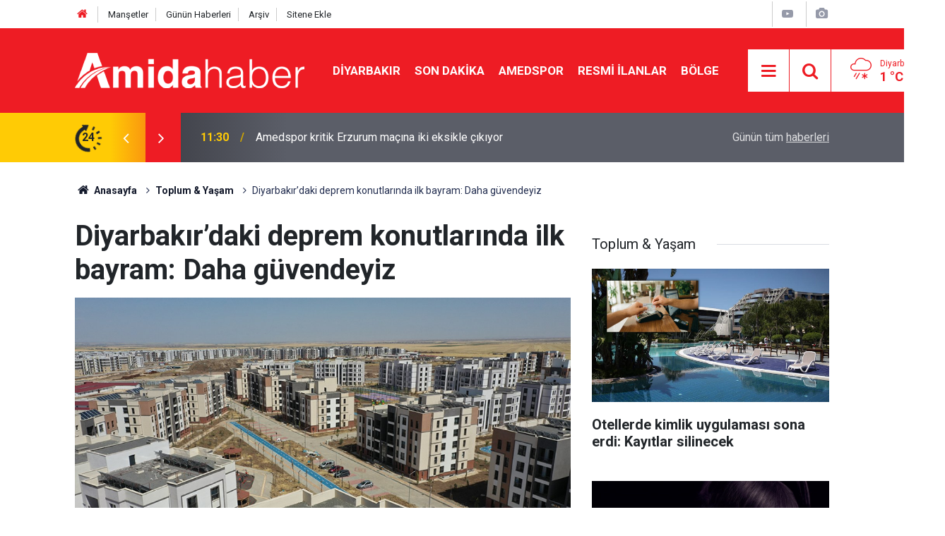

--- FILE ---
content_type: text/html; charset=UTF-8
request_url: https://amidahaber.com/toplum-yasam/diyarbakirdaki-deprem-konutlarinda-ilk-bayram-daha-guvendeyiz-12456h
body_size: 39836
content:
<!doctype html>
	<html lang="tr">
	<head>
		<meta charset="utf-8"/>
		<meta http-equiv="X-UA-Compatible" content="IE=edge"/>
		<meta name="viewport" content="width=device-width, initial-scale=1"/>
		<title>Diyarbakır’daki deprem konutlarında ilk bayram: Daha güvendeyiz</title>
		<meta name="description" content="Kahramanmaraş merkezli depremlerden etkilenen Diyarbakır&#039;da afetzedeler, Kurban Bayramı&#039;nı inşası tamamlanan yeni konutlarında geçiriyor." />
<meta name="keywords" content="diyarbakır,TOKİ,deprem" />
<link rel="canonical" href="https://amidahaber.com/toplum-yasam/diyarbakirdaki-deprem-konutlarinda-ilk-bayram-daha-guvendeyiz-12456h" />
<meta property="og:type" content="article" />
<meta property="og:site_name" content="Amida Haber" />
<meta property="og:url" content="https://amidahaber.com/toplum-yasam/diyarbakirdaki-deprem-konutlarinda-ilk-bayram-daha-guvendeyiz-12456h" />
<meta property="og:title" content="Diyarbakır’daki deprem konutlarında ilk bayram: Daha güvendeyiz" />
<meta property="og:description" content="Kahramanmaraş merkezli depremlerden etkilenen Diyarbakır&#039;da afetzedeler, Kurban Bayramı&#039;nı inşası tamamlanan yeni konutlarında geçiriyor." />
<meta property="og:image" content="https://cdn.amidahaber.com/news/12384.jpg" />
<meta property="og:image:width" content="1280" />
<meta property="og:image:height" content="720" />
<meta name="twitter:card" content="summary_large_image" />
<meta name="twitter:site" content="@AmidaHaber" />
<meta name="twitter:url"  content="https://amidahaber.com/toplum-yasam/diyarbakirdaki-deprem-konutlarinda-ilk-bayram-daha-guvendeyiz-12456h" />
<meta name="twitter:title" content="Diyarbakır’daki deprem konutlarında ilk bayram: Daha güvendeyiz" />
<meta name="twitter:description" content="Kahramanmaraş merkezli depremlerden etkilenen Diyarbakır&#039;da afetzedeler, Kurban Bayramı&#039;nı inşası tamamlanan yeni konutlarında geçiriyor." />
<meta name="twitter:image" content="https://cdn.amidahaber.com/news/12384.jpg" />
<meta name="title" content="Diyarbakır’daki deprem konutlarında ilk bayram: Daha güvendeyiz" />
<meta name="url" content="https://amidahaber.com/toplum-yasam/diyarbakirdaki-deprem-konutlarinda-ilk-bayram-daha-guvendeyiz-12456h" />
<meta name="datePublished" content="2024-06-17T14:17:42+03:00" />
<meta name="dateModified" content="2024-06-17T14:17:42+03:00" />
<meta name="articleSection" content="news" />
		<link rel="alternate" type="application/rss+xml" href="https://amidahaber.com/service/rss.php"/>
		<meta name="robots" content="max-snippet:-1, max-image-preview:large, max-video-preview:-1"/>
		<link rel="manifest" href="/manifest.json"/>
		<link rel="icon" href="https://amidahaber.com/d/assets/favicon/favicon.ico"/>
		<meta name="generator" content="CM News 6.0"/>

		<link rel="preconnect" href="https://fonts.gstatic.com"/>
		<link rel="preconnect" href="https://www.google-analytics.com"/>
		<link rel="preconnect" href="https://tpc.googlesyndication.com"/>
		<link rel="preconnect" href="https://pagead2.googlesyndication.com"/>

		<style>
			@import url(https://fonts.googleapis.com/css2?family=Roboto:wght@400;700&display=swap);*,:after,:before{box-sizing:border-box}html{-webkit-text-size-adjust:100%;-webkit-tap-highlight-color:rgba(0,0,0,0);font-family:sans-serif;line-height:1.15}article,aside,figcaption,figure,footer,header,hgroup,main,nav,section{display:block}body{background-color:#fff;color:#212529;font-family:Roboto,sans-serif;font-size:1rem;font-weight:400;line-height:1.5;margin:0;text-align:left}[tabindex="-1"]:focus:not(:focus-visible){outline:0!important}hr{box-sizing:content-box;height:0;overflow:visible}h1,h2,h3,h4,h5,h6{margin-bottom:.5rem;margin-top:0}p{margin-bottom:1rem;margin-top:0}abbr[data-original-title],abbr[title]{border-bottom:0;cursor:help;text-decoration:underline;text-decoration:underline dotted;text-decoration-skip-ink:none}address{font-style:normal;line-height:inherit}address,dl,ol,ul{margin-bottom:1rem}dl,ol,ul{margin-top:0}ol ol,ol ul,ul ol,ul ul{margin-bottom:0}dt{font-weight:700}dd{margin-bottom:.5rem;margin-left:0}blockquote{margin:0 0 1rem}b,strong{font-weight:bolder}small{font-size:80%}sub,sup{font-size:75%;line-height:0;position:relative;vertical-align:baseline}sub{bottom:-.25em}sup{top:-.5em}a{background-color:transparent;color:#12182a}a,a:hover{text-decoration:none}a:hover{color:#000}a:not([href]):not([class]),a:not([href]):not([class]):hover{color:inherit;text-decoration:none}code,kbd,pre,samp{font-family:SFMono-Regular,Menlo,Monaco,Consolas,Liberation Mono,Courier New,monospace;font-size:1em}pre{-ms-overflow-style:scrollbar;margin-bottom:1rem;margin-top:0;overflow:auto}figure{margin:0 0 1rem}img{border-style:none}img,svg{vertical-align:middle}svg{overflow:hidden}table{border-collapse:collapse}caption{caption-side:bottom;color:#6c757d;padding-bottom:.75rem;padding-top:.75rem;text-align:left}th{text-align:inherit;text-align:-webkit-match-parent}label{display:inline-block;margin-bottom:.5rem}button{border-radius:0}button:focus:not(:focus-visible){outline:0}button,input,optgroup,select,textarea{font-family:inherit;font-size:inherit;line-height:inherit;margin:0}button,input{overflow:visible}button,select{text-transform:none}[role=button]{cursor:pointer}select{word-wrap:normal}[type=button],[type=reset],[type=submit],button{-webkit-appearance:button}[type=button]:not(:disabled),[type=reset]:not(:disabled),[type=submit]:not(:disabled),button:not(:disabled){cursor:pointer}[type=button]::-moz-focus-inner,[type=reset]::-moz-focus-inner,[type=submit]::-moz-focus-inner,button::-moz-focus-inner{border-style:none;padding:0}input[type=checkbox],input[type=radio]{box-sizing:border-box;padding:0}textarea{overflow:auto;resize:vertical}fieldset{border:0;margin:0;min-width:0;padding:0}legend{color:inherit;display:block;font-size:1.5rem;line-height:inherit;margin-bottom:.5rem;max-width:100%;padding:0;white-space:normal;width:100%}progress{vertical-align:baseline}[type=number]::-webkit-inner-spin-button,[type=number]::-webkit-outer-spin-button{height:auto}[type=search]{-webkit-appearance:none;outline-offset:-2px}[type=search]::-webkit-search-decoration{-webkit-appearance:none}::-webkit-file-upload-button{-webkit-appearance:button;font:inherit}output{display:inline-block}summary{cursor:pointer;display:list-item}template{display:none}[hidden]{display:none!important}.container,.container-fluid,.container-lg,.container-md,.container-sm,.container-xl{margin-left:auto;margin-right:auto;padding-left:15px;padding-right:15px;width:100%}@media (min-width:576px){.container,.container-sm{max-width:540px}}@media (min-width:768px){.container,.container-md,.container-sm{max-width:720px}}@media (min-width:992px){.container,.container-lg,.container-md,.container-sm{max-width:960px}}@media (min-width:1200px){.container,.container-lg,.container-md,.container-sm,.container-xl{max-width:1098px}}.row{display:flex;flex-wrap:wrap;margin-left:-15px;margin-right:-15px}.no-gutters{margin-left:0;margin-right:0}.no-gutters>.col,.no-gutters>[class*=col-]{padding-left:0;padding-right:0}.col,.col-1,.col-10,.col-11,.col-12,.col-2,.col-3,.col-4,.col-5,.col-6,.col-7,.col-8,.col-9,.col-auto,.col-lg,.col-lg-1,.col-lg-10,.col-lg-11,.col-lg-12,.col-lg-2,.col-lg-3,.col-lg-4,.col-lg-5,.col-lg-6,.col-lg-7,.col-lg-8,.col-lg-9,.col-lg-auto,.col-md,.col-md-1,.col-md-10,.col-md-11,.col-md-12,.col-md-2,.col-md-3,.col-md-4,.col-md-5,.col-md-6,.col-md-7,.col-md-8,.col-md-9,.col-md-auto,.col-sm,.col-sm-1,.col-sm-10,.col-sm-11,.col-sm-12,.col-sm-2,.col-sm-3,.col-sm-4,.col-sm-5,.col-sm-6,.col-sm-7,.col-sm-8,.col-sm-9,.col-sm-auto,.col-xl,.col-xl-1,.col-xl-10,.col-xl-11,.col-xl-12,.col-xl-2,.col-xl-3,.col-xl-4,.col-xl-5,.col-xl-6,.col-xl-7,.col-xl-8,.col-xl-9,.col-xl-auto{padding-left:15px;padding-right:15px;position:relative;width:100%}.col{flex-basis:0;flex-grow:1;max-width:100%}.row-cols-1>*{flex:0 0 100%;max-width:100%}.row-cols-2>*{flex:0 0 50%;max-width:50%}.row-cols-3>*{flex:0 0 33.33333%;max-width:33.33333%}.row-cols-4>*{flex:0 0 25%;max-width:25%}.row-cols-5>*{flex:0 0 20%;max-width:20%}.row-cols-6>*{flex:0 0 16.66667%;max-width:16.66667%}.col-auto{flex:0 0 auto;max-width:100%;width:auto}.col-1{flex:0 0 8.33333%;max-width:8.33333%}.col-2{flex:0 0 16.66667%;max-width:16.66667%}.col-3{flex:0 0 25%;max-width:25%}.col-4{flex:0 0 33.33333%;max-width:33.33333%}.col-5{flex:0 0 41.66667%;max-width:41.66667%}.col-6{flex:0 0 50%;max-width:50%}.col-7{flex:0 0 58.33333%;max-width:58.33333%}.col-8{flex:0 0 66.66667%;max-width:66.66667%}.col-9{flex:0 0 75%;max-width:75%}.col-10{flex:0 0 83.33333%;max-width:83.33333%}.col-11{flex:0 0 91.66667%;max-width:91.66667%}.col-12{flex:0 0 100%;max-width:100%}.order-first{order:-1}.order-last{order:13}.order-0{order:0}.order-1{order:1}.order-2{order:2}.order-3{order:3}.order-4{order:4}.order-5{order:5}.order-6{order:6}.order-7{order:7}.order-8{order:8}.order-9{order:9}.order-10{order:10}.order-11{order:11}.order-12{order:12}.offset-1{margin-left:8.33333%}.offset-2{margin-left:16.66667%}.offset-3{margin-left:25%}.offset-4{margin-left:33.33333%}.offset-5{margin-left:41.66667%}.offset-6{margin-left:50%}.offset-7{margin-left:58.33333%}.offset-8{margin-left:66.66667%}.offset-9{margin-left:75%}.offset-10{margin-left:83.33333%}.offset-11{margin-left:91.66667%}@media (min-width:576px){.col-sm{flex-basis:0;flex-grow:1;max-width:100%}.row-cols-sm-1>*{flex:0 0 100%;max-width:100%}.row-cols-sm-2>*{flex:0 0 50%;max-width:50%}.row-cols-sm-3>*{flex:0 0 33.33333%;max-width:33.33333%}.row-cols-sm-4>*{flex:0 0 25%;max-width:25%}.row-cols-sm-5>*{flex:0 0 20%;max-width:20%}.row-cols-sm-6>*{flex:0 0 16.66667%;max-width:16.66667%}.col-sm-auto{flex:0 0 auto;max-width:100%;width:auto}.col-sm-1{flex:0 0 8.33333%;max-width:8.33333%}.col-sm-2{flex:0 0 16.66667%;max-width:16.66667%}.col-sm-3{flex:0 0 25%;max-width:25%}.col-sm-4{flex:0 0 33.33333%;max-width:33.33333%}.col-sm-5{flex:0 0 41.66667%;max-width:41.66667%}.col-sm-6{flex:0 0 50%;max-width:50%}.col-sm-7{flex:0 0 58.33333%;max-width:58.33333%}.col-sm-8{flex:0 0 66.66667%;max-width:66.66667%}.col-sm-9{flex:0 0 75%;max-width:75%}.col-sm-10{flex:0 0 83.33333%;max-width:83.33333%}.col-sm-11{flex:0 0 91.66667%;max-width:91.66667%}.col-sm-12{flex:0 0 100%;max-width:100%}.order-sm-first{order:-1}.order-sm-last{order:13}.order-sm-0{order:0}.order-sm-1{order:1}.order-sm-2{order:2}.order-sm-3{order:3}.order-sm-4{order:4}.order-sm-5{order:5}.order-sm-6{order:6}.order-sm-7{order:7}.order-sm-8{order:8}.order-sm-9{order:9}.order-sm-10{order:10}.order-sm-11{order:11}.order-sm-12{order:12}.offset-sm-0{margin-left:0}.offset-sm-1{margin-left:8.33333%}.offset-sm-2{margin-left:16.66667%}.offset-sm-3{margin-left:25%}.offset-sm-4{margin-left:33.33333%}.offset-sm-5{margin-left:41.66667%}.offset-sm-6{margin-left:50%}.offset-sm-7{margin-left:58.33333%}.offset-sm-8{margin-left:66.66667%}.offset-sm-9{margin-left:75%}.offset-sm-10{margin-left:83.33333%}.offset-sm-11{margin-left:91.66667%}}@media (min-width:768px){.col-md{flex-basis:0;flex-grow:1;max-width:100%}.row-cols-md-1>*{flex:0 0 100%;max-width:100%}.row-cols-md-2>*{flex:0 0 50%;max-width:50%}.row-cols-md-3>*{flex:0 0 33.33333%;max-width:33.33333%}.row-cols-md-4>*{flex:0 0 25%;max-width:25%}.row-cols-md-5>*{flex:0 0 20%;max-width:20%}.row-cols-md-6>*{flex:0 0 16.66667%;max-width:16.66667%}.col-md-auto{flex:0 0 auto;max-width:100%;width:auto}.col-md-1{flex:0 0 8.33333%;max-width:8.33333%}.col-md-2{flex:0 0 16.66667%;max-width:16.66667%}.col-md-3{flex:0 0 25%;max-width:25%}.col-md-4{flex:0 0 33.33333%;max-width:33.33333%}.col-md-5{flex:0 0 41.66667%;max-width:41.66667%}.col-md-6{flex:0 0 50%;max-width:50%}.col-md-7{flex:0 0 58.33333%;max-width:58.33333%}.col-md-8{flex:0 0 66.66667%;max-width:66.66667%}.col-md-9{flex:0 0 75%;max-width:75%}.col-md-10{flex:0 0 83.33333%;max-width:83.33333%}.col-md-11{flex:0 0 91.66667%;max-width:91.66667%}.col-md-12{flex:0 0 100%;max-width:100%}.order-md-first{order:-1}.order-md-last{order:13}.order-md-0{order:0}.order-md-1{order:1}.order-md-2{order:2}.order-md-3{order:3}.order-md-4{order:4}.order-md-5{order:5}.order-md-6{order:6}.order-md-7{order:7}.order-md-8{order:8}.order-md-9{order:9}.order-md-10{order:10}.order-md-11{order:11}.order-md-12{order:12}.offset-md-0{margin-left:0}.offset-md-1{margin-left:8.33333%}.offset-md-2{margin-left:16.66667%}.offset-md-3{margin-left:25%}.offset-md-4{margin-left:33.33333%}.offset-md-5{margin-left:41.66667%}.offset-md-6{margin-left:50%}.offset-md-7{margin-left:58.33333%}.offset-md-8{margin-left:66.66667%}.offset-md-9{margin-left:75%}.offset-md-10{margin-left:83.33333%}.offset-md-11{margin-left:91.66667%}}@media (min-width:992px){.col-lg{flex-basis:0;flex-grow:1;max-width:100%}.row-cols-lg-1>*{flex:0 0 100%;max-width:100%}.row-cols-lg-2>*{flex:0 0 50%;max-width:50%}.row-cols-lg-3>*{flex:0 0 33.33333%;max-width:33.33333%}.row-cols-lg-4>*{flex:0 0 25%;max-width:25%}.row-cols-lg-5>*{flex:0 0 20%;max-width:20%}.row-cols-lg-6>*{flex:0 0 16.66667%;max-width:16.66667%}.col-lg-auto{flex:0 0 auto;max-width:100%;width:auto}.col-lg-1{flex:0 0 8.33333%;max-width:8.33333%}.col-lg-2{flex:0 0 16.66667%;max-width:16.66667%}.col-lg-3{flex:0 0 25%;max-width:25%}.col-lg-4{flex:0 0 33.33333%;max-width:33.33333%}.col-lg-5{flex:0 0 41.66667%;max-width:41.66667%}.col-lg-6{flex:0 0 50%;max-width:50%}.col-lg-7{flex:0 0 58.33333%;max-width:58.33333%}.col-lg-8{flex:0 0 66.66667%;max-width:66.66667%}.col-lg-9{flex:0 0 75%;max-width:75%}.col-lg-10{flex:0 0 83.33333%;max-width:83.33333%}.col-lg-11{flex:0 0 91.66667%;max-width:91.66667%}.col-lg-12{flex:0 0 100%;max-width:100%}.order-lg-first{order:-1}.order-lg-last{order:13}.order-lg-0{order:0}.order-lg-1{order:1}.order-lg-2{order:2}.order-lg-3{order:3}.order-lg-4{order:4}.order-lg-5{order:5}.order-lg-6{order:6}.order-lg-7{order:7}.order-lg-8{order:8}.order-lg-9{order:9}.order-lg-10{order:10}.order-lg-11{order:11}.order-lg-12{order:12}.offset-lg-0{margin-left:0}.offset-lg-1{margin-left:8.33333%}.offset-lg-2{margin-left:16.66667%}.offset-lg-3{margin-left:25%}.offset-lg-4{margin-left:33.33333%}.offset-lg-5{margin-left:41.66667%}.offset-lg-6{margin-left:50%}.offset-lg-7{margin-left:58.33333%}.offset-lg-8{margin-left:66.66667%}.offset-lg-9{margin-left:75%}.offset-lg-10{margin-left:83.33333%}.offset-lg-11{margin-left:91.66667%}}@media (min-width:1200px){.col-xl{flex-basis:0;flex-grow:1;max-width:100%}.row-cols-xl-1>*{flex:0 0 100%;max-width:100%}.row-cols-xl-2>*{flex:0 0 50%;max-width:50%}.row-cols-xl-3>*{flex:0 0 33.33333%;max-width:33.33333%}.row-cols-xl-4>*{flex:0 0 25%;max-width:25%}.row-cols-xl-5>*{flex:0 0 20%;max-width:20%}.row-cols-xl-6>*{flex:0 0 16.66667%;max-width:16.66667%}.col-xl-auto{flex:0 0 auto;max-width:100%;width:auto}.col-xl-1{flex:0 0 8.33333%;max-width:8.33333%}.col-xl-2{flex:0 0 16.66667%;max-width:16.66667%}.col-xl-3{flex:0 0 25%;max-width:25%}.col-xl-4{flex:0 0 33.33333%;max-width:33.33333%}.col-xl-5{flex:0 0 41.66667%;max-width:41.66667%}.col-xl-6{flex:0 0 50%;max-width:50%}.col-xl-7{flex:0 0 58.33333%;max-width:58.33333%}.col-xl-8{flex:0 0 66.66667%;max-width:66.66667%}.col-xl-9{flex:0 0 75%;max-width:75%}.col-xl-10{flex:0 0 83.33333%;max-width:83.33333%}.col-xl-11{flex:0 0 91.66667%;max-width:91.66667%}.col-xl-12{flex:0 0 100%;max-width:100%}.order-xl-first{order:-1}.order-xl-last{order:13}.order-xl-0{order:0}.order-xl-1{order:1}.order-xl-2{order:2}.order-xl-3{order:3}.order-xl-4{order:4}.order-xl-5{order:5}.order-xl-6{order:6}.order-xl-7{order:7}.order-xl-8{order:8}.order-xl-9{order:9}.order-xl-10{order:10}.order-xl-11{order:11}.order-xl-12{order:12}.offset-xl-0{margin-left:0}.offset-xl-1{margin-left:8.33333%}.offset-xl-2{margin-left:16.66667%}.offset-xl-3{margin-left:25%}.offset-xl-4{margin-left:33.33333%}.offset-xl-5{margin-left:41.66667%}.offset-xl-6{margin-left:50%}.offset-xl-7{margin-left:58.33333%}.offset-xl-8{margin-left:66.66667%}.offset-xl-9{margin-left:75%}.offset-xl-10{margin-left:83.33333%}.offset-xl-11{margin-left:91.66667%}}.d-none{display:none!important}.d-inline{display:inline!important}.d-inline-block{display:inline-block!important}.d-block{display:block!important}.d-table{display:table!important}.d-table-row{display:table-row!important}.d-table-cell{display:table-cell!important}.d-flex{display:flex!important}.d-inline-flex{display:inline-flex!important}@media (min-width:576px){.d-sm-none{display:none!important}.d-sm-inline{display:inline!important}.d-sm-inline-block{display:inline-block!important}.d-sm-block{display:block!important}.d-sm-table{display:table!important}.d-sm-table-row{display:table-row!important}.d-sm-table-cell{display:table-cell!important}.d-sm-flex{display:flex!important}.d-sm-inline-flex{display:inline-flex!important}}@media (min-width:768px){.d-md-none{display:none!important}.d-md-inline{display:inline!important}.d-md-inline-block{display:inline-block!important}.d-md-block{display:block!important}.d-md-table{display:table!important}.d-md-table-row{display:table-row!important}.d-md-table-cell{display:table-cell!important}.d-md-flex{display:flex!important}.d-md-inline-flex{display:inline-flex!important}}@media (min-width:992px){.d-lg-none{display:none!important}.d-lg-inline{display:inline!important}.d-lg-inline-block{display:inline-block!important}.d-lg-block{display:block!important}.d-lg-table{display:table!important}.d-lg-table-row{display:table-row!important}.d-lg-table-cell{display:table-cell!important}.d-lg-flex{display:flex!important}.d-lg-inline-flex{display:inline-flex!important}}@media (min-width:1200px){.d-xl-none{display:none!important}.d-xl-inline{display:inline!important}.d-xl-inline-block{display:inline-block!important}.d-xl-block{display:block!important}.d-xl-table{display:table!important}.d-xl-table-row{display:table-row!important}.d-xl-table-cell{display:table-cell!important}.d-xl-flex{display:flex!important}.d-xl-inline-flex{display:inline-flex!important}}@media print{.d-print-none{display:none!important}.d-print-inline{display:inline!important}.d-print-inline-block{display:inline-block!important}.d-print-block{display:block!important}.d-print-table{display:table!important}.d-print-table-row{display:table-row!important}.d-print-table-cell{display:table-cell!important}.d-print-flex{display:flex!important}.d-print-inline-flex{display:inline-flex!important}}.flex-row{flex-direction:row!important}.flex-column{flex-direction:column!important}.flex-row-reverse{flex-direction:row-reverse!important}.flex-column-reverse{flex-direction:column-reverse!important}.flex-wrap{flex-wrap:wrap!important}.flex-nowrap{flex-wrap:nowrap!important}.flex-wrap-reverse{flex-wrap:wrap-reverse!important}.flex-fill{flex:1 1 auto!important}.flex-grow-0{flex-grow:0!important}.flex-grow-1{flex-grow:1!important}.flex-shrink-0{flex-shrink:0!important}.flex-shrink-1{flex-shrink:1!important}.justify-content-start{justify-content:flex-start!important}.justify-content-end{justify-content:flex-end!important}.justify-content-center{justify-content:center!important}.justify-content-between{justify-content:space-between!important}.justify-content-around{justify-content:space-around!important}.align-items-start{align-items:flex-start!important}.align-items-end{align-items:flex-end!important}.align-items-center{align-items:center!important}.align-items-baseline{align-items:baseline!important}.align-items-stretch{align-items:stretch!important}.align-content-start{align-content:flex-start!important}.align-content-end{align-content:flex-end!important}.align-content-center{align-content:center!important}.align-content-between{align-content:space-between!important}.align-content-around{align-content:space-around!important}.align-content-stretch{align-content:stretch!important}.align-self-auto{align-self:auto!important}.align-self-start{align-self:flex-start!important}.align-self-end{align-self:flex-end!important}.align-self-center{align-self:center!important}.align-self-baseline{align-self:baseline!important}.align-self-stretch{align-self:stretch!important}@media (min-width:576px){.flex-sm-row{flex-direction:row!important}.flex-sm-column{flex-direction:column!important}.flex-sm-row-reverse{flex-direction:row-reverse!important}.flex-sm-column-reverse{flex-direction:column-reverse!important}.flex-sm-wrap{flex-wrap:wrap!important}.flex-sm-nowrap{flex-wrap:nowrap!important}.flex-sm-wrap-reverse{flex-wrap:wrap-reverse!important}.flex-sm-fill{flex:1 1 auto!important}.flex-sm-grow-0{flex-grow:0!important}.flex-sm-grow-1{flex-grow:1!important}.flex-sm-shrink-0{flex-shrink:0!important}.flex-sm-shrink-1{flex-shrink:1!important}.justify-content-sm-start{justify-content:flex-start!important}.justify-content-sm-end{justify-content:flex-end!important}.justify-content-sm-center{justify-content:center!important}.justify-content-sm-between{justify-content:space-between!important}.justify-content-sm-around{justify-content:space-around!important}.align-items-sm-start{align-items:flex-start!important}.align-items-sm-end{align-items:flex-end!important}.align-items-sm-center{align-items:center!important}.align-items-sm-baseline{align-items:baseline!important}.align-items-sm-stretch{align-items:stretch!important}.align-content-sm-start{align-content:flex-start!important}.align-content-sm-end{align-content:flex-end!important}.align-content-sm-center{align-content:center!important}.align-content-sm-between{align-content:space-between!important}.align-content-sm-around{align-content:space-around!important}.align-content-sm-stretch{align-content:stretch!important}.align-self-sm-auto{align-self:auto!important}.align-self-sm-start{align-self:flex-start!important}.align-self-sm-end{align-self:flex-end!important}.align-self-sm-center{align-self:center!important}.align-self-sm-baseline{align-self:baseline!important}.align-self-sm-stretch{align-self:stretch!important}}@media (min-width:768px){.flex-md-row{flex-direction:row!important}.flex-md-column{flex-direction:column!important}.flex-md-row-reverse{flex-direction:row-reverse!important}.flex-md-column-reverse{flex-direction:column-reverse!important}.flex-md-wrap{flex-wrap:wrap!important}.flex-md-nowrap{flex-wrap:nowrap!important}.flex-md-wrap-reverse{flex-wrap:wrap-reverse!important}.flex-md-fill{flex:1 1 auto!important}.flex-md-grow-0{flex-grow:0!important}.flex-md-grow-1{flex-grow:1!important}.flex-md-shrink-0{flex-shrink:0!important}.flex-md-shrink-1{flex-shrink:1!important}.justify-content-md-start{justify-content:flex-start!important}.justify-content-md-end{justify-content:flex-end!important}.justify-content-md-center{justify-content:center!important}.justify-content-md-between{justify-content:space-between!important}.justify-content-md-around{justify-content:space-around!important}.align-items-md-start{align-items:flex-start!important}.align-items-md-end{align-items:flex-end!important}.align-items-md-center{align-items:center!important}.align-items-md-baseline{align-items:baseline!important}.align-items-md-stretch{align-items:stretch!important}.align-content-md-start{align-content:flex-start!important}.align-content-md-end{align-content:flex-end!important}.align-content-md-center{align-content:center!important}.align-content-md-between{align-content:space-between!important}.align-content-md-around{align-content:space-around!important}.align-content-md-stretch{align-content:stretch!important}.align-self-md-auto{align-self:auto!important}.align-self-md-start{align-self:flex-start!important}.align-self-md-end{align-self:flex-end!important}.align-self-md-center{align-self:center!important}.align-self-md-baseline{align-self:baseline!important}.align-self-md-stretch{align-self:stretch!important}}@media (min-width:992px){.flex-lg-row{flex-direction:row!important}.flex-lg-column{flex-direction:column!important}.flex-lg-row-reverse{flex-direction:row-reverse!important}.flex-lg-column-reverse{flex-direction:column-reverse!important}.flex-lg-wrap{flex-wrap:wrap!important}.flex-lg-nowrap{flex-wrap:nowrap!important}.flex-lg-wrap-reverse{flex-wrap:wrap-reverse!important}.flex-lg-fill{flex:1 1 auto!important}.flex-lg-grow-0{flex-grow:0!important}.flex-lg-grow-1{flex-grow:1!important}.flex-lg-shrink-0{flex-shrink:0!important}.flex-lg-shrink-1{flex-shrink:1!important}.justify-content-lg-start{justify-content:flex-start!important}.justify-content-lg-end{justify-content:flex-end!important}.justify-content-lg-center{justify-content:center!important}.justify-content-lg-between{justify-content:space-between!important}.justify-content-lg-around{justify-content:space-around!important}.align-items-lg-start{align-items:flex-start!important}.align-items-lg-end{align-items:flex-end!important}.align-items-lg-center{align-items:center!important}.align-items-lg-baseline{align-items:baseline!important}.align-items-lg-stretch{align-items:stretch!important}.align-content-lg-start{align-content:flex-start!important}.align-content-lg-end{align-content:flex-end!important}.align-content-lg-center{align-content:center!important}.align-content-lg-between{align-content:space-between!important}.align-content-lg-around{align-content:space-around!important}.align-content-lg-stretch{align-content:stretch!important}.align-self-lg-auto{align-self:auto!important}.align-self-lg-start{align-self:flex-start!important}.align-self-lg-end{align-self:flex-end!important}.align-self-lg-center{align-self:center!important}.align-self-lg-baseline{align-self:baseline!important}.align-self-lg-stretch{align-self:stretch!important}}@media (min-width:1200px){.flex-xl-row{flex-direction:row!important}.flex-xl-column{flex-direction:column!important}.flex-xl-row-reverse{flex-direction:row-reverse!important}.flex-xl-column-reverse{flex-direction:column-reverse!important}.flex-xl-wrap{flex-wrap:wrap!important}.flex-xl-nowrap{flex-wrap:nowrap!important}.flex-xl-wrap-reverse{flex-wrap:wrap-reverse!important}.flex-xl-fill{flex:1 1 auto!important}.flex-xl-grow-0{flex-grow:0!important}.flex-xl-grow-1{flex-grow:1!important}.flex-xl-shrink-0{flex-shrink:0!important}.flex-xl-shrink-1{flex-shrink:1!important}.justify-content-xl-start{justify-content:flex-start!important}.justify-content-xl-end{justify-content:flex-end!important}.justify-content-xl-center{justify-content:center!important}.justify-content-xl-between{justify-content:space-between!important}.justify-content-xl-around{justify-content:space-around!important}.align-items-xl-start{align-items:flex-start!important}.align-items-xl-end{align-items:flex-end!important}.align-items-xl-center{align-items:center!important}.align-items-xl-baseline{align-items:baseline!important}.align-items-xl-stretch{align-items:stretch!important}.align-content-xl-start{align-content:flex-start!important}.align-content-xl-end{align-content:flex-end!important}.align-content-xl-center{align-content:center!important}.align-content-xl-between{align-content:space-between!important}.align-content-xl-around{align-content:space-around!important}.align-content-xl-stretch{align-content:stretch!important}.align-self-xl-auto{align-self:auto!important}.align-self-xl-start{align-self:flex-start!important}.align-self-xl-end{align-self:flex-end!important}.align-self-xl-center{align-self:center!important}.align-self-xl-baseline{align-self:baseline!important}.align-self-xl-stretch{align-self:stretch!important}}.float-left{float:left!important}.float-right{float:right!important}.float-none{float:none!important}@media (min-width:576px){.float-sm-left{float:left!important}.float-sm-right{float:right!important}.float-sm-none{float:none!important}}@media (min-width:768px){.float-md-left{float:left!important}.float-md-right{float:right!important}.float-md-none{float:none!important}}@media (min-width:992px){.float-lg-left{float:left!important}.float-lg-right{float:right!important}.float-lg-none{float:none!important}}@media (min-width:1200px){.float-xl-left{float:left!important}.float-xl-right{float:right!important}.float-xl-none{float:none!important}}.w-25{width:25%!important}.w-50{width:50%!important}.w-75{width:75%!important}.w-100{width:100%!important}.w-auto{width:auto!important}.h-25{height:25%!important}.h-50{height:50%!important}.h-75{height:75%!important}.h-100{height:100%!important}.h-auto{height:auto!important}.mw-100{max-width:100%!important}.mh-100{max-height:100%!important}.min-vw-100{min-width:100vw!important}.min-vh-100{min-height:100vh!important}.vw-100{width:100vw!important}.vh-100{height:100vh!important}.m-0{margin:0!important}.mt-0,.my-0{margin-top:0!important}.mr-0,.mx-0{margin-right:0!important}.mb-0,.my-0{margin-bottom:0!important}.ml-0,.mx-0{margin-left:0!important}.m-1{margin:.25rem!important}.mt-1,.my-1{margin-top:.25rem!important}.mr-1,.mx-1{margin-right:.25rem!important}.mb-1,.my-1{margin-bottom:.25rem!important}.ml-1,.mx-1{margin-left:.25rem!important}.m-2{margin:.5rem!important}.mt-2,.my-2{margin-top:.5rem!important}.mr-2,.mx-2{margin-right:.5rem!important}.mb-2,.my-2{margin-bottom:.5rem!important}.ml-2,.mx-2{margin-left:.5rem!important}.m-3{margin:1rem!important}.mt-3,.my-3{margin-top:1rem!important}.mr-3,.mx-3{margin-right:1rem!important}.mb-3,.my-3{margin-bottom:1rem!important}.ml-3,.mx-3{margin-left:1rem!important}.m-4{margin:1.5rem!important}.mt-4,.my-4{margin-top:1.5rem!important}.mr-4,.mx-4{margin-right:1.5rem!important}.mb-4,.my-4{margin-bottom:1.5rem!important}.ml-4,.mx-4{margin-left:1.5rem!important}.m-5{margin:3rem!important}.mt-5,.my-5{margin-top:3rem!important}.mr-5,.mx-5{margin-right:3rem!important}.mb-5,.my-5{margin-bottom:3rem!important}.ml-5,.mx-5{margin-left:3rem!important}.p-0{padding:0!important}.pt-0,.py-0{padding-top:0!important}.pr-0,.px-0{padding-right:0!important}.pb-0,.py-0{padding-bottom:0!important}.pl-0,.px-0{padding-left:0!important}.p-1{padding:.25rem!important}.pt-1,.py-1{padding-top:.25rem!important}.pr-1,.px-1{padding-right:.25rem!important}.pb-1,.py-1{padding-bottom:.25rem!important}.pl-1,.px-1{padding-left:.25rem!important}.p-2{padding:.5rem!important}.pt-2,.py-2{padding-top:.5rem!important}.pr-2,.px-2{padding-right:.5rem!important}.pb-2,.py-2{padding-bottom:.5rem!important}.pl-2,.px-2{padding-left:.5rem!important}.p-3{padding:1rem!important}.pt-3,.py-3{padding-top:1rem!important}.pr-3,.px-3{padding-right:1rem!important}.pb-3,.py-3{padding-bottom:1rem!important}.pl-3,.px-3{padding-left:1rem!important}.p-4{padding:1.5rem!important}.pt-4,.py-4{padding-top:1.5rem!important}.pr-4,.px-4{padding-right:1.5rem!important}.pb-4,.py-4{padding-bottom:1.5rem!important}.pl-4,.px-4{padding-left:1.5rem!important}.p-5{padding:3rem!important}.pt-5,.py-5{padding-top:3rem!important}.pr-5,.px-5{padding-right:3rem!important}.pb-5,.py-5{padding-bottom:3rem!important}.pl-5,.px-5{padding-left:3rem!important}.m-n1{margin:-.25rem!important}.mt-n1,.my-n1{margin-top:-.25rem!important}.mr-n1,.mx-n1{margin-right:-.25rem!important}.mb-n1,.my-n1{margin-bottom:-.25rem!important}.ml-n1,.mx-n1{margin-left:-.25rem!important}.m-n2{margin:-.5rem!important}.mt-n2,.my-n2{margin-top:-.5rem!important}.mr-n2,.mx-n2{margin-right:-.5rem!important}.mb-n2,.my-n2{margin-bottom:-.5rem!important}.ml-n2,.mx-n2{margin-left:-.5rem!important}.m-n3{margin:-1rem!important}.mt-n3,.my-n3{margin-top:-1rem!important}.mr-n3,.mx-n3{margin-right:-1rem!important}.mb-n3,.my-n3{margin-bottom:-1rem!important}.ml-n3,.mx-n3{margin-left:-1rem!important}.m-n4{margin:-1.5rem!important}.mt-n4,.my-n4{margin-top:-1.5rem!important}.mr-n4,.mx-n4{margin-right:-1.5rem!important}.mb-n4,.my-n4{margin-bottom:-1.5rem!important}.ml-n4,.mx-n4{margin-left:-1.5rem!important}.m-n5{margin:-3rem!important}.mt-n5,.my-n5{margin-top:-3rem!important}.mr-n5,.mx-n5{margin-right:-3rem!important}.mb-n5,.my-n5{margin-bottom:-3rem!important}.ml-n5,.mx-n5{margin-left:-3rem!important}.m-auto{margin:auto!important}.mt-auto,.my-auto{margin-top:auto!important}.mr-auto,.mx-auto{margin-right:auto!important}.mb-auto,.my-auto{margin-bottom:auto!important}.ml-auto,.mx-auto{margin-left:auto!important}@media (min-width:576px){.m-sm-0{margin:0!important}.mt-sm-0,.my-sm-0{margin-top:0!important}.mr-sm-0,.mx-sm-0{margin-right:0!important}.mb-sm-0,.my-sm-0{margin-bottom:0!important}.ml-sm-0,.mx-sm-0{margin-left:0!important}.m-sm-1{margin:.25rem!important}.mt-sm-1,.my-sm-1{margin-top:.25rem!important}.mr-sm-1,.mx-sm-1{margin-right:.25rem!important}.mb-sm-1,.my-sm-1{margin-bottom:.25rem!important}.ml-sm-1,.mx-sm-1{margin-left:.25rem!important}.m-sm-2{margin:.5rem!important}.mt-sm-2,.my-sm-2{margin-top:.5rem!important}.mr-sm-2,.mx-sm-2{margin-right:.5rem!important}.mb-sm-2,.my-sm-2{margin-bottom:.5rem!important}.ml-sm-2,.mx-sm-2{margin-left:.5rem!important}.m-sm-3{margin:1rem!important}.mt-sm-3,.my-sm-3{margin-top:1rem!important}.mr-sm-3,.mx-sm-3{margin-right:1rem!important}.mb-sm-3,.my-sm-3{margin-bottom:1rem!important}.ml-sm-3,.mx-sm-3{margin-left:1rem!important}.m-sm-4{margin:1.5rem!important}.mt-sm-4,.my-sm-4{margin-top:1.5rem!important}.mr-sm-4,.mx-sm-4{margin-right:1.5rem!important}.mb-sm-4,.my-sm-4{margin-bottom:1.5rem!important}.ml-sm-4,.mx-sm-4{margin-left:1.5rem!important}.m-sm-5{margin:3rem!important}.mt-sm-5,.my-sm-5{margin-top:3rem!important}.mr-sm-5,.mx-sm-5{margin-right:3rem!important}.mb-sm-5,.my-sm-5{margin-bottom:3rem!important}.ml-sm-5,.mx-sm-5{margin-left:3rem!important}.p-sm-0{padding:0!important}.pt-sm-0,.py-sm-0{padding-top:0!important}.pr-sm-0,.px-sm-0{padding-right:0!important}.pb-sm-0,.py-sm-0{padding-bottom:0!important}.pl-sm-0,.px-sm-0{padding-left:0!important}.p-sm-1{padding:.25rem!important}.pt-sm-1,.py-sm-1{padding-top:.25rem!important}.pr-sm-1,.px-sm-1{padding-right:.25rem!important}.pb-sm-1,.py-sm-1{padding-bottom:.25rem!important}.pl-sm-1,.px-sm-1{padding-left:.25rem!important}.p-sm-2{padding:.5rem!important}.pt-sm-2,.py-sm-2{padding-top:.5rem!important}.pr-sm-2,.px-sm-2{padding-right:.5rem!important}.pb-sm-2,.py-sm-2{padding-bottom:.5rem!important}.pl-sm-2,.px-sm-2{padding-left:.5rem!important}.p-sm-3{padding:1rem!important}.pt-sm-3,.py-sm-3{padding-top:1rem!important}.pr-sm-3,.px-sm-3{padding-right:1rem!important}.pb-sm-3,.py-sm-3{padding-bottom:1rem!important}.pl-sm-3,.px-sm-3{padding-left:1rem!important}.p-sm-4{padding:1.5rem!important}.pt-sm-4,.py-sm-4{padding-top:1.5rem!important}.pr-sm-4,.px-sm-4{padding-right:1.5rem!important}.pb-sm-4,.py-sm-4{padding-bottom:1.5rem!important}.pl-sm-4,.px-sm-4{padding-left:1.5rem!important}.p-sm-5{padding:3rem!important}.pt-sm-5,.py-sm-5{padding-top:3rem!important}.pr-sm-5,.px-sm-5{padding-right:3rem!important}.pb-sm-5,.py-sm-5{padding-bottom:3rem!important}.pl-sm-5,.px-sm-5{padding-left:3rem!important}.m-sm-n1{margin:-.25rem!important}.mt-sm-n1,.my-sm-n1{margin-top:-.25rem!important}.mr-sm-n1,.mx-sm-n1{margin-right:-.25rem!important}.mb-sm-n1,.my-sm-n1{margin-bottom:-.25rem!important}.ml-sm-n1,.mx-sm-n1{margin-left:-.25rem!important}.m-sm-n2{margin:-.5rem!important}.mt-sm-n2,.my-sm-n2{margin-top:-.5rem!important}.mr-sm-n2,.mx-sm-n2{margin-right:-.5rem!important}.mb-sm-n2,.my-sm-n2{margin-bottom:-.5rem!important}.ml-sm-n2,.mx-sm-n2{margin-left:-.5rem!important}.m-sm-n3{margin:-1rem!important}.mt-sm-n3,.my-sm-n3{margin-top:-1rem!important}.mr-sm-n3,.mx-sm-n3{margin-right:-1rem!important}.mb-sm-n3,.my-sm-n3{margin-bottom:-1rem!important}.ml-sm-n3,.mx-sm-n3{margin-left:-1rem!important}.m-sm-n4{margin:-1.5rem!important}.mt-sm-n4,.my-sm-n4{margin-top:-1.5rem!important}.mr-sm-n4,.mx-sm-n4{margin-right:-1.5rem!important}.mb-sm-n4,.my-sm-n4{margin-bottom:-1.5rem!important}.ml-sm-n4,.mx-sm-n4{margin-left:-1.5rem!important}.m-sm-n5{margin:-3rem!important}.mt-sm-n5,.my-sm-n5{margin-top:-3rem!important}.mr-sm-n5,.mx-sm-n5{margin-right:-3rem!important}.mb-sm-n5,.my-sm-n5{margin-bottom:-3rem!important}.ml-sm-n5,.mx-sm-n5{margin-left:-3rem!important}.m-sm-auto{margin:auto!important}.mt-sm-auto,.my-sm-auto{margin-top:auto!important}.mr-sm-auto,.mx-sm-auto{margin-right:auto!important}.mb-sm-auto,.my-sm-auto{margin-bottom:auto!important}.ml-sm-auto,.mx-sm-auto{margin-left:auto!important}}@media (min-width:768px){.m-md-0{margin:0!important}.mt-md-0,.my-md-0{margin-top:0!important}.mr-md-0,.mx-md-0{margin-right:0!important}.mb-md-0,.my-md-0{margin-bottom:0!important}.ml-md-0,.mx-md-0{margin-left:0!important}.m-md-1{margin:.25rem!important}.mt-md-1,.my-md-1{margin-top:.25rem!important}.mr-md-1,.mx-md-1{margin-right:.25rem!important}.mb-md-1,.my-md-1{margin-bottom:.25rem!important}.ml-md-1,.mx-md-1{margin-left:.25rem!important}.m-md-2{margin:.5rem!important}.mt-md-2,.my-md-2{margin-top:.5rem!important}.mr-md-2,.mx-md-2{margin-right:.5rem!important}.mb-md-2,.my-md-2{margin-bottom:.5rem!important}.ml-md-2,.mx-md-2{margin-left:.5rem!important}.m-md-3{margin:1rem!important}.mt-md-3,.my-md-3{margin-top:1rem!important}.mr-md-3,.mx-md-3{margin-right:1rem!important}.mb-md-3,.my-md-3{margin-bottom:1rem!important}.ml-md-3,.mx-md-3{margin-left:1rem!important}.m-md-4{margin:1.5rem!important}.mt-md-4,.my-md-4{margin-top:1.5rem!important}.mr-md-4,.mx-md-4{margin-right:1.5rem!important}.mb-md-4,.my-md-4{margin-bottom:1.5rem!important}.ml-md-4,.mx-md-4{margin-left:1.5rem!important}.m-md-5{margin:3rem!important}.mt-md-5,.my-md-5{margin-top:3rem!important}.mr-md-5,.mx-md-5{margin-right:3rem!important}.mb-md-5,.my-md-5{margin-bottom:3rem!important}.ml-md-5,.mx-md-5{margin-left:3rem!important}.p-md-0{padding:0!important}.pt-md-0,.py-md-0{padding-top:0!important}.pr-md-0,.px-md-0{padding-right:0!important}.pb-md-0,.py-md-0{padding-bottom:0!important}.pl-md-0,.px-md-0{padding-left:0!important}.p-md-1{padding:.25rem!important}.pt-md-1,.py-md-1{padding-top:.25rem!important}.pr-md-1,.px-md-1{padding-right:.25rem!important}.pb-md-1,.py-md-1{padding-bottom:.25rem!important}.pl-md-1,.px-md-1{padding-left:.25rem!important}.p-md-2{padding:.5rem!important}.pt-md-2,.py-md-2{padding-top:.5rem!important}.pr-md-2,.px-md-2{padding-right:.5rem!important}.pb-md-2,.py-md-2{padding-bottom:.5rem!important}.pl-md-2,.px-md-2{padding-left:.5rem!important}.p-md-3{padding:1rem!important}.pt-md-3,.py-md-3{padding-top:1rem!important}.pr-md-3,.px-md-3{padding-right:1rem!important}.pb-md-3,.py-md-3{padding-bottom:1rem!important}.pl-md-3,.px-md-3{padding-left:1rem!important}.p-md-4{padding:1.5rem!important}.pt-md-4,.py-md-4{padding-top:1.5rem!important}.pr-md-4,.px-md-4{padding-right:1.5rem!important}.pb-md-4,.py-md-4{padding-bottom:1.5rem!important}.pl-md-4,.px-md-4{padding-left:1.5rem!important}.p-md-5{padding:3rem!important}.pt-md-5,.py-md-5{padding-top:3rem!important}.pr-md-5,.px-md-5{padding-right:3rem!important}.pb-md-5,.py-md-5{padding-bottom:3rem!important}.pl-md-5,.px-md-5{padding-left:3rem!important}.m-md-n1{margin:-.25rem!important}.mt-md-n1,.my-md-n1{margin-top:-.25rem!important}.mr-md-n1,.mx-md-n1{margin-right:-.25rem!important}.mb-md-n1,.my-md-n1{margin-bottom:-.25rem!important}.ml-md-n1,.mx-md-n1{margin-left:-.25rem!important}.m-md-n2{margin:-.5rem!important}.mt-md-n2,.my-md-n2{margin-top:-.5rem!important}.mr-md-n2,.mx-md-n2{margin-right:-.5rem!important}.mb-md-n2,.my-md-n2{margin-bottom:-.5rem!important}.ml-md-n2,.mx-md-n2{margin-left:-.5rem!important}.m-md-n3{margin:-1rem!important}.mt-md-n3,.my-md-n3{margin-top:-1rem!important}.mr-md-n3,.mx-md-n3{margin-right:-1rem!important}.mb-md-n3,.my-md-n3{margin-bottom:-1rem!important}.ml-md-n3,.mx-md-n3{margin-left:-1rem!important}.m-md-n4{margin:-1.5rem!important}.mt-md-n4,.my-md-n4{margin-top:-1.5rem!important}.mr-md-n4,.mx-md-n4{margin-right:-1.5rem!important}.mb-md-n4,.my-md-n4{margin-bottom:-1.5rem!important}.ml-md-n4,.mx-md-n4{margin-left:-1.5rem!important}.m-md-n5{margin:-3rem!important}.mt-md-n5,.my-md-n5{margin-top:-3rem!important}.mr-md-n5,.mx-md-n5{margin-right:-3rem!important}.mb-md-n5,.my-md-n5{margin-bottom:-3rem!important}.ml-md-n5,.mx-md-n5{margin-left:-3rem!important}.m-md-auto{margin:auto!important}.mt-md-auto,.my-md-auto{margin-top:auto!important}.mr-md-auto,.mx-md-auto{margin-right:auto!important}.mb-md-auto,.my-md-auto{margin-bottom:auto!important}.ml-md-auto,.mx-md-auto{margin-left:auto!important}}@media (min-width:992px){.m-lg-0{margin:0!important}.mt-lg-0,.my-lg-0{margin-top:0!important}.mr-lg-0,.mx-lg-0{margin-right:0!important}.mb-lg-0,.my-lg-0{margin-bottom:0!important}.ml-lg-0,.mx-lg-0{margin-left:0!important}.m-lg-1{margin:.25rem!important}.mt-lg-1,.my-lg-1{margin-top:.25rem!important}.mr-lg-1,.mx-lg-1{margin-right:.25rem!important}.mb-lg-1,.my-lg-1{margin-bottom:.25rem!important}.ml-lg-1,.mx-lg-1{margin-left:.25rem!important}.m-lg-2{margin:.5rem!important}.mt-lg-2,.my-lg-2{margin-top:.5rem!important}.mr-lg-2,.mx-lg-2{margin-right:.5rem!important}.mb-lg-2,.my-lg-2{margin-bottom:.5rem!important}.ml-lg-2,.mx-lg-2{margin-left:.5rem!important}.m-lg-3{margin:1rem!important}.mt-lg-3,.my-lg-3{margin-top:1rem!important}.mr-lg-3,.mx-lg-3{margin-right:1rem!important}.mb-lg-3,.my-lg-3{margin-bottom:1rem!important}.ml-lg-3,.mx-lg-3{margin-left:1rem!important}.m-lg-4{margin:1.5rem!important}.mt-lg-4,.my-lg-4{margin-top:1.5rem!important}.mr-lg-4,.mx-lg-4{margin-right:1.5rem!important}.mb-lg-4,.my-lg-4{margin-bottom:1.5rem!important}.ml-lg-4,.mx-lg-4{margin-left:1.5rem!important}.m-lg-5{margin:3rem!important}.mt-lg-5,.my-lg-5{margin-top:3rem!important}.mr-lg-5,.mx-lg-5{margin-right:3rem!important}.mb-lg-5,.my-lg-5{margin-bottom:3rem!important}.ml-lg-5,.mx-lg-5{margin-left:3rem!important}.p-lg-0{padding:0!important}.pt-lg-0,.py-lg-0{padding-top:0!important}.pr-lg-0,.px-lg-0{padding-right:0!important}.pb-lg-0,.py-lg-0{padding-bottom:0!important}.pl-lg-0,.px-lg-0{padding-left:0!important}.p-lg-1{padding:.25rem!important}.pt-lg-1,.py-lg-1{padding-top:.25rem!important}.pr-lg-1,.px-lg-1{padding-right:.25rem!important}.pb-lg-1,.py-lg-1{padding-bottom:.25rem!important}.pl-lg-1,.px-lg-1{padding-left:.25rem!important}.p-lg-2{padding:.5rem!important}.pt-lg-2,.py-lg-2{padding-top:.5rem!important}.pr-lg-2,.px-lg-2{padding-right:.5rem!important}.pb-lg-2,.py-lg-2{padding-bottom:.5rem!important}.pl-lg-2,.px-lg-2{padding-left:.5rem!important}.p-lg-3{padding:1rem!important}.pt-lg-3,.py-lg-3{padding-top:1rem!important}.pr-lg-3,.px-lg-3{padding-right:1rem!important}.pb-lg-3,.py-lg-3{padding-bottom:1rem!important}.pl-lg-3,.px-lg-3{padding-left:1rem!important}.p-lg-4{padding:1.5rem!important}.pt-lg-4,.py-lg-4{padding-top:1.5rem!important}.pr-lg-4,.px-lg-4{padding-right:1.5rem!important}.pb-lg-4,.py-lg-4{padding-bottom:1.5rem!important}.pl-lg-4,.px-lg-4{padding-left:1.5rem!important}.p-lg-5{padding:3rem!important}.pt-lg-5,.py-lg-5{padding-top:3rem!important}.pr-lg-5,.px-lg-5{padding-right:3rem!important}.pb-lg-5,.py-lg-5{padding-bottom:3rem!important}.pl-lg-5,.px-lg-5{padding-left:3rem!important}.m-lg-n1{margin:-.25rem!important}.mt-lg-n1,.my-lg-n1{margin-top:-.25rem!important}.mr-lg-n1,.mx-lg-n1{margin-right:-.25rem!important}.mb-lg-n1,.my-lg-n1{margin-bottom:-.25rem!important}.ml-lg-n1,.mx-lg-n1{margin-left:-.25rem!important}.m-lg-n2{margin:-.5rem!important}.mt-lg-n2,.my-lg-n2{margin-top:-.5rem!important}.mr-lg-n2,.mx-lg-n2{margin-right:-.5rem!important}.mb-lg-n2,.my-lg-n2{margin-bottom:-.5rem!important}.ml-lg-n2,.mx-lg-n2{margin-left:-.5rem!important}.m-lg-n3{margin:-1rem!important}.mt-lg-n3,.my-lg-n3{margin-top:-1rem!important}.mr-lg-n3,.mx-lg-n3{margin-right:-1rem!important}.mb-lg-n3,.my-lg-n3{margin-bottom:-1rem!important}.ml-lg-n3,.mx-lg-n3{margin-left:-1rem!important}.m-lg-n4{margin:-1.5rem!important}.mt-lg-n4,.my-lg-n4{margin-top:-1.5rem!important}.mr-lg-n4,.mx-lg-n4{margin-right:-1.5rem!important}.mb-lg-n4,.my-lg-n4{margin-bottom:-1.5rem!important}.ml-lg-n4,.mx-lg-n4{margin-left:-1.5rem!important}.m-lg-n5{margin:-3rem!important}.mt-lg-n5,.my-lg-n5{margin-top:-3rem!important}.mr-lg-n5,.mx-lg-n5{margin-right:-3rem!important}.mb-lg-n5,.my-lg-n5{margin-bottom:-3rem!important}.ml-lg-n5,.mx-lg-n5{margin-left:-3rem!important}.m-lg-auto{margin:auto!important}.mt-lg-auto,.my-lg-auto{margin-top:auto!important}.mr-lg-auto,.mx-lg-auto{margin-right:auto!important}.mb-lg-auto,.my-lg-auto{margin-bottom:auto!important}.ml-lg-auto,.mx-lg-auto{margin-left:auto!important}}@media (min-width:1200px){.m-xl-0{margin:0!important}.mt-xl-0,.my-xl-0{margin-top:0!important}.mr-xl-0,.mx-xl-0{margin-right:0!important}.mb-xl-0,.my-xl-0{margin-bottom:0!important}.ml-xl-0,.mx-xl-0{margin-left:0!important}.m-xl-1{margin:.25rem!important}.mt-xl-1,.my-xl-1{margin-top:.25rem!important}.mr-xl-1,.mx-xl-1{margin-right:.25rem!important}.mb-xl-1,.my-xl-1{margin-bottom:.25rem!important}.ml-xl-1,.mx-xl-1{margin-left:.25rem!important}.m-xl-2{margin:.5rem!important}.mt-xl-2,.my-xl-2{margin-top:.5rem!important}.mr-xl-2,.mx-xl-2{margin-right:.5rem!important}.mb-xl-2,.my-xl-2{margin-bottom:.5rem!important}.ml-xl-2,.mx-xl-2{margin-left:.5rem!important}.m-xl-3{margin:1rem!important}.mt-xl-3,.my-xl-3{margin-top:1rem!important}.mr-xl-3,.mx-xl-3{margin-right:1rem!important}.mb-xl-3,.my-xl-3{margin-bottom:1rem!important}.ml-xl-3,.mx-xl-3{margin-left:1rem!important}.m-xl-4{margin:1.5rem!important}.mt-xl-4,.my-xl-4{margin-top:1.5rem!important}.mr-xl-4,.mx-xl-4{margin-right:1.5rem!important}.mb-xl-4,.my-xl-4{margin-bottom:1.5rem!important}.ml-xl-4,.mx-xl-4{margin-left:1.5rem!important}.m-xl-5{margin:3rem!important}.mt-xl-5,.my-xl-5{margin-top:3rem!important}.mr-xl-5,.mx-xl-5{margin-right:3rem!important}.mb-xl-5,.my-xl-5{margin-bottom:3rem!important}.ml-xl-5,.mx-xl-5{margin-left:3rem!important}.p-xl-0{padding:0!important}.pt-xl-0,.py-xl-0{padding-top:0!important}.pr-xl-0,.px-xl-0{padding-right:0!important}.pb-xl-0,.py-xl-0{padding-bottom:0!important}.pl-xl-0,.px-xl-0{padding-left:0!important}.p-xl-1{padding:.25rem!important}.pt-xl-1,.py-xl-1{padding-top:.25rem!important}.pr-xl-1,.px-xl-1{padding-right:.25rem!important}.pb-xl-1,.py-xl-1{padding-bottom:.25rem!important}.pl-xl-1,.px-xl-1{padding-left:.25rem!important}.p-xl-2{padding:.5rem!important}.pt-xl-2,.py-xl-2{padding-top:.5rem!important}.pr-xl-2,.px-xl-2{padding-right:.5rem!important}.pb-xl-2,.py-xl-2{padding-bottom:.5rem!important}.pl-xl-2,.px-xl-2{padding-left:.5rem!important}.p-xl-3{padding:1rem!important}.pt-xl-3,.py-xl-3{padding-top:1rem!important}.pr-xl-3,.px-xl-3{padding-right:1rem!important}.pb-xl-3,.py-xl-3{padding-bottom:1rem!important}.pl-xl-3,.px-xl-3{padding-left:1rem!important}.p-xl-4{padding:1.5rem!important}.pt-xl-4,.py-xl-4{padding-top:1.5rem!important}.pr-xl-4,.px-xl-4{padding-right:1.5rem!important}.pb-xl-4,.py-xl-4{padding-bottom:1.5rem!important}.pl-xl-4,.px-xl-4{padding-left:1.5rem!important}.p-xl-5{padding:3rem!important}.pt-xl-5,.py-xl-5{padding-top:3rem!important}.pr-xl-5,.px-xl-5{padding-right:3rem!important}.pb-xl-5,.py-xl-5{padding-bottom:3rem!important}.pl-xl-5,.px-xl-5{padding-left:3rem!important}.m-xl-n1{margin:-.25rem!important}.mt-xl-n1,.my-xl-n1{margin-top:-.25rem!important}.mr-xl-n1,.mx-xl-n1{margin-right:-.25rem!important}.mb-xl-n1,.my-xl-n1{margin-bottom:-.25rem!important}.ml-xl-n1,.mx-xl-n1{margin-left:-.25rem!important}.m-xl-n2{margin:-.5rem!important}.mt-xl-n2,.my-xl-n2{margin-top:-.5rem!important}.mr-xl-n2,.mx-xl-n2{margin-right:-.5rem!important}.mb-xl-n2,.my-xl-n2{margin-bottom:-.5rem!important}.ml-xl-n2,.mx-xl-n2{margin-left:-.5rem!important}.m-xl-n3{margin:-1rem!important}.mt-xl-n3,.my-xl-n3{margin-top:-1rem!important}.mr-xl-n3,.mx-xl-n3{margin-right:-1rem!important}.mb-xl-n3,.my-xl-n3{margin-bottom:-1rem!important}.ml-xl-n3,.mx-xl-n3{margin-left:-1rem!important}.m-xl-n4{margin:-1.5rem!important}.mt-xl-n4,.my-xl-n4{margin-top:-1.5rem!important}.mr-xl-n4,.mx-xl-n4{margin-right:-1.5rem!important}.mb-xl-n4,.my-xl-n4{margin-bottom:-1.5rem!important}.ml-xl-n4,.mx-xl-n4{margin-left:-1.5rem!important}.m-xl-n5{margin:-3rem!important}.mt-xl-n5,.my-xl-n5{margin-top:-3rem!important}.mr-xl-n5,.mx-xl-n5{margin-right:-3rem!important}.mb-xl-n5,.my-xl-n5{margin-bottom:-3rem!important}.ml-xl-n5,.mx-xl-n5{margin-left:-3rem!important}.m-xl-auto{margin:auto!important}.mt-xl-auto,.my-xl-auto{margin-top:auto!important}.mr-xl-auto,.mx-xl-auto{margin-right:auto!important}.mb-xl-auto,.my-xl-auto{margin-bottom:auto!important}.ml-xl-auto,.mx-xl-auto{margin-left:auto!important}}.position-static{position:static!important}.position-relative{position:relative!important}.position-absolute{position:absolute!important}.position-fixed{position:fixed!important}.position-sticky{position:sticky!important}.fixed-top{top:0}.fixed-bottom,.fixed-top{left:0;position:fixed;right:0;z-index:1030}.fixed-bottom{bottom:0}@supports (position:sticky){.sticky-top{position:sticky;top:0;z-index:1020}}.btn{background-color:transparent;border:1px solid transparent;border-radius:.25rem;color:#212529;display:inline-block;font-size:1rem;font-weight:400;line-height:1.5;padding:.375rem .75rem;text-align:center;transition:color .15s ease-in-out,background-color .15s ease-in-out,border-color .15s ease-in-out,box-shadow .15s ease-in-out;user-select:none;vertical-align:middle}@media (prefers-reduced-motion:reduce){.btn{transition:none}}.btn:hover{color:#212529;text-decoration:none}.btn.focus,.btn:focus{box-shadow:0 0 0 .2rem rgba(18,24,42,.25);outline:0}.btn.disabled,.btn:disabled{opacity:.65}.btn:not(:disabled):not(.disabled){cursor:pointer}a.btn.disabled,fieldset:disabled a.btn{pointer-events:none}.btn-primary{background-color:#12182a;border-color:#12182a;color:#fff}.btn-primary.focus,.btn-primary:focus,.btn-primary:hover{background-color:#07090f;border-color:#030406;color:#fff}.btn-primary.focus,.btn-primary:focus{box-shadow:0 0 0 .2rem rgba(54,59,74,.5)}.btn-primary.disabled,.btn-primary:disabled{background-color:#12182a;border-color:#12182a;color:#fff}.btn-primary:not(:disabled):not(.disabled).active,.btn-primary:not(:disabled):not(.disabled):active,.show>.btn-primary.dropdown-toggle{background-color:#030406;border-color:#000;color:#fff}.btn-primary:not(:disabled):not(.disabled).active:focus,.btn-primary:not(:disabled):not(.disabled):active:focus,.show>.btn-primary.dropdown-toggle:focus{box-shadow:0 0 0 .2rem rgba(54,59,74,.5)}.btn-outline-primary{border-color:#12182a;color:#12182a}.btn-outline-primary:hover{background-color:#12182a;border-color:#12182a;color:#fff}.btn-outline-primary.focus,.btn-outline-primary:focus{box-shadow:0 0 0 .2rem rgba(18,24,42,.5)}.btn-outline-primary.disabled,.btn-outline-primary:disabled{background-color:transparent;color:#12182a}.btn-outline-primary:not(:disabled):not(.disabled).active,.btn-outline-primary:not(:disabled):not(.disabled):active,.show>.btn-outline-primary.dropdown-toggle{background-color:#12182a;border-color:#12182a;color:#fff}.btn-outline-primary:not(:disabled):not(.disabled).active:focus,.btn-outline-primary:not(:disabled):not(.disabled):active:focus,.show>.btn-outline-primary.dropdown-toggle:focus{box-shadow:0 0 0 .2rem rgba(18,24,42,.5)}.btn-link{color:#12182a;font-weight:400;text-decoration:none}.btn-link:hover{color:#000}.btn-link.focus,.btn-link:focus,.btn-link:hover{text-decoration:none}.btn-link.disabled,.btn-link:disabled{color:#6c757d;pointer-events:none}.btn-lg{border-radius:.3rem;font-size:1.25rem;line-height:1.5;padding:.5rem 1rem}.btn-sm{border-radius:.2rem;font-size:.875rem;line-height:1.5;padding:.25rem .5rem}.btn-block{display:block;width:100%}.btn-block+.btn-block{margin-top:.5rem}input[type=button].btn-block,input[type=reset].btn-block,input[type=submit].btn-block{width:100%}.form-control{background-clip:padding-box;background-color:#fff;border:1px solid #ced4da;border-radius:.25rem;color:#495057;display:block;font-size:1rem;font-weight:400;height:calc(1.5em + .75rem + 2px);line-height:1.5;padding:.375rem .75rem;transition:border-color .15s ease-in-out,box-shadow .15s ease-in-out;width:100%}@media (prefers-reduced-motion:reduce){.form-control{transition:none}}.form-control::-ms-expand{background-color:transparent;border:0}.form-control:focus{background-color:#fff;border-color:#384b83;box-shadow:0 0 0 .2rem rgba(18,24,42,.25);color:#495057;outline:0}.form-control::placeholder{color:#6c757d;opacity:1}.form-control:disabled,.form-control[readonly]{background-color:#e9ecef;opacity:1}input[type=date].form-control,input[type=datetime-local].form-control,input[type=month].form-control,input[type=time].form-control{appearance:none}select.form-control:-moz-focusring{color:transparent;text-shadow:0 0 0 #495057}select.form-control:focus::-ms-value{background-color:#fff;color:#495057}.form-control-file,.form-control-range{display:block;width:100%}.col-form-label{font-size:inherit;line-height:1.5;margin-bottom:0;padding-bottom:calc(.375rem + 1px);padding-top:calc(.375rem + 1px)}.col-form-label-lg{font-size:1.25rem;line-height:1.5;padding-bottom:calc(.5rem + 1px);padding-top:calc(.5rem + 1px)}.col-form-label-sm{font-size:.875rem;line-height:1.5;padding-bottom:calc(.25rem + 1px);padding-top:calc(.25rem + 1px)}.form-control-plaintext{background-color:transparent;border:solid transparent;border-width:1px 0;color:#212529;display:block;font-size:1rem;line-height:1.5;margin-bottom:0;padding:.375rem 0;width:100%}.form-control-plaintext.form-control-lg,.form-control-plaintext.form-control-sm{padding-left:0;padding-right:0}.form-control-sm{border-radius:.2rem;font-size:.875rem;height:calc(1.5em + .5rem + 2px);line-height:1.5;padding:.25rem .5rem}.form-control-lg{border-radius:.3rem;font-size:1.25rem;height:calc(1.5em + 1rem + 2px);line-height:1.5;padding:.5rem 1rem}select.form-control[multiple],select.form-control[size],textarea.form-control{height:auto}.form-group{margin-bottom:1rem}.form-text{display:block;margin-top:.25rem}.form-row{display:flex;flex-wrap:wrap;margin-left:-5px;margin-right:-5px}.form-row>.col,.form-row>[class*=col-]{padding-left:5px;padding-right:5px}.form-check{display:block;padding-left:1.25rem;position:relative}.form-check-input{margin-left:-1.25rem;margin-top:.3rem;position:absolute}.form-check-input:disabled~.form-check-label,.form-check-input[disabled]~.form-check-label{color:#6c757d}.form-check-label{margin-bottom:0}.form-check-inline{align-items:center;display:inline-flex;margin-right:.75rem;padding-left:0}.form-check-inline .form-check-input{margin-left:0;margin-right:.3125rem;margin-top:0;position:static}.valid-feedback{color:#28a745;display:none;font-size:.875em;margin-top:.25rem;width:100%}.valid-tooltip{background-color:rgba(40,167,69,.9);border-radius:.25rem;color:#fff;display:none;font-size:.875rem;left:0;line-height:1.5;margin-top:.1rem;max-width:100%;padding:.25rem .5rem;position:absolute;top:100%;z-index:5}.form-row>.col>.valid-tooltip,.form-row>[class*=col-]>.valid-tooltip{left:5px}.is-valid~.valid-feedback,.is-valid~.valid-tooltip,.was-validated :valid~.valid-feedback,.was-validated :valid~.valid-tooltip{display:block}.form-control.is-valid,.was-validated .form-control:valid{background-image:url("data:image/svg+xml;charset=utf-8,%3Csvg xmlns='http://www.w3.org/2000/svg' width='8' height='8'%3E%3Cpath fill='%2328a745' d='M2.3 6.73.6 4.53c-.4-1.04.46-1.4 1.1-.8l1.1 1.4 3.4-3.8c.6-.63 1.6-.27 1.2.7l-4 4.6c-.43.5-.8.4-1.1.1z'/%3E%3C/svg%3E");background-position:right calc(.375em + .1875rem) center;background-repeat:no-repeat;background-size:calc(.75em + .375rem) calc(.75em + .375rem);border-color:#28a745;padding-right:calc(1.5em + .75rem)!important}.form-control.is-valid:focus,.was-validated .form-control:valid:focus{border-color:#28a745;box-shadow:0 0 0 .2rem rgba(40,167,69,.25)}.was-validated select.form-control:valid,select.form-control.is-valid{background-position:right 1.5rem center;padding-right:3rem!important}.was-validated textarea.form-control:valid,textarea.form-control.is-valid{background-position:top calc(.375em + .1875rem) right calc(.375em + .1875rem);padding-right:calc(1.5em + .75rem)}.custom-select.is-valid,.was-validated .custom-select:valid{background:url("data:image/svg+xml;charset=utf-8,%3Csvg xmlns='http://www.w3.org/2000/svg' width='4' height='5'%3E%3Cpath fill='%23343a40' d='M2 0 0 2h4zm0 5L0 3h4z'/%3E%3C/svg%3E") right .75rem center/8px 10px no-repeat,#fff url("data:image/svg+xml;charset=utf-8,%3Csvg xmlns='http://www.w3.org/2000/svg' width='8' height='8'%3E%3Cpath fill='%2328a745' d='M2.3 6.73.6 4.53c-.4-1.04.46-1.4 1.1-.8l1.1 1.4 3.4-3.8c.6-.63 1.6-.27 1.2.7l-4 4.6c-.43.5-.8.4-1.1.1z'/%3E%3C/svg%3E") center right 1.75rem/calc(.75em + .375rem) calc(.75em + .375rem) no-repeat;border-color:#28a745;padding-right:calc(.75em + 2.3125rem)!important}.custom-select.is-valid:focus,.was-validated .custom-select:valid:focus{border-color:#28a745;box-shadow:0 0 0 .2rem rgba(40,167,69,.25)}.form-check-input.is-valid~.form-check-label,.was-validated .form-check-input:valid~.form-check-label{color:#28a745}.form-check-input.is-valid~.valid-feedback,.form-check-input.is-valid~.valid-tooltip,.was-validated .form-check-input:valid~.valid-feedback,.was-validated .form-check-input:valid~.valid-tooltip{display:block}.custom-control-input.is-valid~.custom-control-label,.was-validated .custom-control-input:valid~.custom-control-label{color:#28a745}.custom-control-input.is-valid~.custom-control-label:before,.was-validated .custom-control-input:valid~.custom-control-label:before{border-color:#28a745}.custom-control-input.is-valid:checked~.custom-control-label:before,.was-validated .custom-control-input:valid:checked~.custom-control-label:before{background-color:#34ce57;border-color:#34ce57}.custom-control-input.is-valid:focus~.custom-control-label:before,.was-validated .custom-control-input:valid:focus~.custom-control-label:before{box-shadow:0 0 0 .2rem rgba(40,167,69,.25)}.custom-control-input.is-valid:focus:not(:checked)~.custom-control-label:before,.was-validated .custom-control-input:valid:focus:not(:checked)~.custom-control-label:before{border-color:#28a745}.custom-file-input.is-valid~.custom-file-label,.was-validated .custom-file-input:valid~.custom-file-label{border-color:#28a745}.custom-file-input.is-valid:focus~.custom-file-label,.was-validated .custom-file-input:valid:focus~.custom-file-label{border-color:#28a745;box-shadow:0 0 0 .2rem rgba(40,167,69,.25)}.invalid-feedback{color:#dc3545;display:none;font-size:.875em;margin-top:.25rem;width:100%}.invalid-tooltip{background-color:rgba(220,53,69,.9);border-radius:.25rem;color:#fff;display:none;font-size:.875rem;left:0;line-height:1.5;margin-top:.1rem;max-width:100%;padding:.25rem .5rem;position:absolute;top:100%;z-index:5}.form-row>.col>.invalid-tooltip,.form-row>[class*=col-]>.invalid-tooltip{left:5px}.is-invalid~.invalid-feedback,.is-invalid~.invalid-tooltip,.was-validated :invalid~.invalid-feedback,.was-validated :invalid~.invalid-tooltip{display:block}.form-control.is-invalid,.was-validated .form-control:invalid{background-image:url("data:image/svg+xml;charset=utf-8,%3Csvg xmlns='http://www.w3.org/2000/svg' width='12' height='12' fill='none' stroke='%23dc3545'%3E%3Ccircle cx='6' cy='6' r='4.5'/%3E%3Cpath stroke-linejoin='round' d='M5.8 3.6h.4L6 6.5z'/%3E%3Ccircle cx='6' cy='8.2' r='.6' fill='%23dc3545' stroke='none'/%3E%3C/svg%3E");background-position:right calc(.375em + .1875rem) center;background-repeat:no-repeat;background-size:calc(.75em + .375rem) calc(.75em + .375rem);border-color:#dc3545;padding-right:calc(1.5em + .75rem)!important}.form-control.is-invalid:focus,.was-validated .form-control:invalid:focus{border-color:#dc3545;box-shadow:0 0 0 .2rem rgba(220,53,69,.25)}.was-validated select.form-control:invalid,select.form-control.is-invalid{background-position:right 1.5rem center;padding-right:3rem!important}.was-validated textarea.form-control:invalid,textarea.form-control.is-invalid{background-position:top calc(.375em + .1875rem) right calc(.375em + .1875rem);padding-right:calc(1.5em + .75rem)}.custom-select.is-invalid,.was-validated .custom-select:invalid{background:url("data:image/svg+xml;charset=utf-8,%3Csvg xmlns='http://www.w3.org/2000/svg' width='4' height='5'%3E%3Cpath fill='%23343a40' d='M2 0 0 2h4zm0 5L0 3h4z'/%3E%3C/svg%3E") right .75rem center/8px 10px no-repeat,#fff url("data:image/svg+xml;charset=utf-8,%3Csvg xmlns='http://www.w3.org/2000/svg' width='12' height='12' fill='none' stroke='%23dc3545'%3E%3Ccircle cx='6' cy='6' r='4.5'/%3E%3Cpath stroke-linejoin='round' d='M5.8 3.6h.4L6 6.5z'/%3E%3Ccircle cx='6' cy='8.2' r='.6' fill='%23dc3545' stroke='none'/%3E%3C/svg%3E") center right 1.75rem/calc(.75em + .375rem) calc(.75em + .375rem) no-repeat;border-color:#dc3545;padding-right:calc(.75em + 2.3125rem)!important}.custom-select.is-invalid:focus,.was-validated .custom-select:invalid:focus{border-color:#dc3545;box-shadow:0 0 0 .2rem rgba(220,53,69,.25)}.form-check-input.is-invalid~.form-check-label,.was-validated .form-check-input:invalid~.form-check-label{color:#dc3545}.form-check-input.is-invalid~.invalid-feedback,.form-check-input.is-invalid~.invalid-tooltip,.was-validated .form-check-input:invalid~.invalid-feedback,.was-validated .form-check-input:invalid~.invalid-tooltip{display:block}.custom-control-input.is-invalid~.custom-control-label,.was-validated .custom-control-input:invalid~.custom-control-label{color:#dc3545}.custom-control-input.is-invalid~.custom-control-label:before,.was-validated .custom-control-input:invalid~.custom-control-label:before{border-color:#dc3545}.custom-control-input.is-invalid:checked~.custom-control-label:before,.was-validated .custom-control-input:invalid:checked~.custom-control-label:before{background-color:#e4606d;border-color:#e4606d}.custom-control-input.is-invalid:focus~.custom-control-label:before,.was-validated .custom-control-input:invalid:focus~.custom-control-label:before{box-shadow:0 0 0 .2rem rgba(220,53,69,.25)}.custom-control-input.is-invalid:focus:not(:checked)~.custom-control-label:before,.was-validated .custom-control-input:invalid:focus:not(:checked)~.custom-control-label:before{border-color:#dc3545}.custom-file-input.is-invalid~.custom-file-label,.was-validated .custom-file-input:invalid~.custom-file-label{border-color:#dc3545}.custom-file-input.is-invalid:focus~.custom-file-label,.was-validated .custom-file-input:invalid:focus~.custom-file-label{border-color:#dc3545;box-shadow:0 0 0 .2rem rgba(220,53,69,.25)}.form-inline{align-items:center;display:flex;flex-flow:row wrap}.form-inline .form-check{width:100%}@media (min-width:576px){.form-inline label{justify-content:center}.form-inline .form-group,.form-inline label{align-items:center;display:flex;margin-bottom:0}.form-inline .form-group{flex:0 0 auto;flex-flow:row wrap}.form-inline .form-control{display:inline-block;vertical-align:middle;width:auto}.form-inline .form-control-plaintext{display:inline-block}.form-inline .custom-select,.form-inline .input-group{width:auto}.form-inline .form-check{align-items:center;display:flex;justify-content:center;padding-left:0;width:auto}.form-inline .form-check-input{flex-shrink:0;margin-left:0;margin-right:.25rem;margin-top:0;position:relative}.form-inline .custom-control{align-items:center;justify-content:center}.form-inline .custom-control-label{margin-bottom:0}}.img-fluid,.img-responsive{height:auto;max-width:100%}a,a:hover,button,button:hover{color:inherit}button:focus{outline:none}body{min-width:320px}.clear{clear:both;font-size:1px;height:0;line-height:1px}.wrapword{word-wrap:break-word;white-space:-moz-pre-wrap!important;white-space:-o-pre-wrap;white-space:pre-wrap}.overlay{background-color:#000;bottom:0;left:0;position:fixed;right:0;top:0;z-index:10000}.img-fit{height:100%;width:auto}.img-fit,.img-fit-p{left:50%;position:absolute;top:50%;transform:translate(-50%,-50%)}.img-fit-p{height:auto;width:100%}.position-sticky{top:0}.line-fix{display:block;line-height:0}.gutter-10{margin-left:-10px;margin-right:-10px}.gutter-10>.col,.gutter-10>[class*=col-]{padding-left:10px;padding-right:10px}.cmbox,.imgc,.r16x9,.r1x1,.r2x1,.r3x2,.r4x3{overflow:hidden;position:relative}.cmbox:before,.imgc:before,.r16x9:before,.r1x1:before,.r2x1:before,.r3x2:before,.r4x3:before{background-color:#f8f8f8;content:"";display:block;width:100%}.r1x1:before{padding-top:100%}.imgc:before,.r2x1:before{padding-top:50%}.r3x2:before{padding-top:66.67%}.r4x3:before{padding-top:75%}.r16x9:before{padding-top:56.25%}.imgc>img,.r16x9>.content,.r16x9>iframe,.r16x9>img,.r1x1>.content,.r1x1>iframe,.r1x1>img,.r2x1>.content,.r2x1>iframe,.r2x1>img,.r3x2>.content,.r3x2>iframe,.r3x2>img,.r4x3>.content,.r4x3>iframe,.r4x3>img{bottom:0;left:0;margin:auto;max-width:100%;position:absolute;right:0;top:0}.r16x9>video,.r1x1>video,.r2x1>video,.r3x2>video,.r4x3>video{height:auto}.img-height>img{max-height:100%}.cmbox{width:100%}.cmbox:before{background-color:transparent}.cmbox-wrapper{bottom:0;left:0;margin:auto;max-height:100%;max-width:100%;position:absolute;right:0;top:0}.mb0{margin-bottom:0!important}.mb15{margin-bottom:15px!important}.video-container{background-color:#000;overflow:hidden;position:relative}.video-container:before{content:"";display:block;padding-top:56.25%}.video-container>.video-js,.video-container>div,.video-container>iframe,.video-container>video{bottom:0;height:100%!important;left:0;margin:auto;position:absolute!important;right:0;top:0;width:100%!important}.facebook-bg{background-color:#3b5999;color:#fff}.twitter-bg{background-color:#080808;color:#fff}.youtube-bg{background-color:#cd201f;color:#fff}.whatsapp-bg{background-color:#25d366;color:#fff}.google-news-bg{background-color:#4d8cf4;color:#fff}.pinterest-bg{background-color:#bd081c;color:#fff}.instagram-bg{background-color:#e4405f;color:#fff}.linkedin-bg{background-color:#0077b5;color:#fff}.telegram-bg{background-color:#08c;color:#fff}.bluesky-bg{background-color:#1081f6;color:#fff}.rss-bg{background-color:#f26522;color:#fff}.twitter-c{color:#00aced}.youtube-c{color:#b00}.whatsapp-c{color:#25d366}.pinterest-c{color:#c92228}.instagram-c{color:#e4405f}.linkedin-c{color:#0077b5}.telegram-c{color:#08c}.bluesky-c{color:#1081f6}.rss-c{color:#f26522}.df-ac{align-items:center;display:flex}.iz-oh img{transition:all .3s}.iz-oh:hover img{transform:scale(1.1)}.img-filter:after{background:linear-gradient(0deg,#333743,rgba(51,55,67,.9),rgba(51,55,67,0));bottom:0;content:"";height:50%;left:0;position:absolute;width:100%}body.prevent{user-select:none;-moz-user-select:none;-webkit-user-select:none}.post-item .t{-webkit-line-clamp:3;-webkit-box-orient:vertical;display:-webkit-box;font-size:1.25rem;font-weight:700;letter-spacing:0;line-height:1.2;overflow:hidden}@media screen and (min-width:992px){.post-item.big-title-lg .t{font-size:1.5rem}.post-item.big-title-lg.tot .t{margin-bottom:20px}}.post-item.tot{background-color:#121212;position:relative}.post-item.tot .t{bottom:0;color:#fff;left:0;margin-bottom:10px;padding:0 20px;position:absolute;width:100%}.post-item.tot .c{background:#1d1d1d;color:#fff;font-size:12px;left:20px;padding:6px;position:absolute;text-transform:uppercase;top:0}.post-item.ios a{align-items:center;display:flex;margin-bottom:30px}.post-item.ios:last-child a{margin-bottom:0}.post-item.ios .image{width:50%}.post-item.ios .title{padding:0 30px;width:50%}.post-item.ia{height:100%}.post-item.ia a{display:flex;flex-direction:column;height:100%;position:relative}.post-item.ia .t{margin:20px 0}.post-item.ia .sc{display:block;margin-top:-30px;padding:20px;width:100%}.post-item.ia .c{background:#1d1d1d;color:#fff;font-size:12px;left:20px;padding:6px;position:absolute;text-transform:uppercase;top:0}.post-item.ia.border-bottom a{border-bottom:4px solid #dfe0e4}.paging-3{margin-bottom:2rem;position:relative}.paging-3:before{background-color:#d4d4d4;content:"";height:1px;left:0;position:absolute;top:50%;width:100%}.paging-3 .item-container{display:flex;justify-content:center;padding:0;position:relative;z-index:2}.paging-3 .item-container .item{background-color:#fff;border:1px solid #d4d4d4;color:#3e3e3e;display:inline-block;flex-basis:100%;font-size:93.75%;font-weight:400;line-height:35px;margin-right:2px;max-width:25px;min-width:unset;padding:0;text-align:center}.paging-3 .item-container .item a{display:block}@media screen and (min-width:768px){.paging-3 .item-container .item{margin-right:.5rem;max-width:40px}}.paging-3 .item-container .item:hover{border-color:#aaa}.paging-3 .item-container .item.current{color:#000;font-weight:700}.paging-3 .item-container .item.next,.paging-3 .item-container .item.prev{background-color:#d4d4d4;color:#fff;position:relative}.paging-3 .item-container .item.prev{border-bottom-left-radius:2px;border-top-left-radius:2px}.paging-3 .item-container .item.prev:before{color:#d4d4d4;content:"\e847";font-family:cm-icons;font-size:90%;left:-5px;margin-top:1px;position:absolute}.paging-3 .item-container .item.next{border-bottom-right-radius:2px;border-top-right-radius:2px}.paging-3 .item-container .item.next:after{color:#d4d4d4;content:"\e848";font-family:cm-icons;font-size:90%;margin-top:1px;position:absolute;right:-5px;top:0}.paging-3 .item-container .item.next-0,.paging-3 .item-container .item.prev-0{color:#666;font-size:.875rem;max-width:60px}@media screen and (min-width:768px){.paging-3 .item-container .item.next-0,.paging-3 .item-container .item.prev-0{font-size:1rem;max-width:80px}}.text-content{word-wrap:anywhere;font-size:1.2rem;line-height:1.4;word-break:break-word}.text-content a{color:#00f}.text-content p{margin-bottom:2rem}.text-content h1,.text-content h2,.text-content h3,.text-content h4,.text-content h5,.text-content h6{font-weight:700;margin-bottom:1rem}.text-content h1{font-size:2em}.text-content h2{font-size:1.5em}.text-content h3{font-size:1.17em}.text-content h4{font-size:1em}.text-content h5{font-size:.83em}.text-content h6{font-size:.67em}.text-content img{display:inline;height:auto;max-width:100%}.text-content ol,.text-content ul{margin-bottom:1rem;padding:0 0 0 30px}.text-content ul li{list-style-type:disc}.text-content ol li{list-style-type:decimal}.text-content ol ol li,ul ol li{list-style-type:lower-latin}.text-content blockquote{border:solid #ccc;border-width:0 0 0 5px;font-style:italic;margin:14px 40px;padding:2px 8px 2px 20px}.text-content blockquote p{margin:0}.text-content dd{margin-left:40px}.text-content div,.text-content embed,.text-content iframe,.text-content object,.text-content table,.text-content video{max-width:100%!important}.text-content a.link-galeri,.text-content a.link-video{background-color:#021b35;-webkit-border-radius:5px;-moz-border-radius:5px;border-radius:5px;color:#fff;display:inline-block;font-family:Arial,Helvetica,sans-serif;font-weight:700;line-height:250%;margin-bottom:5px;padding:0 20px}.text-content a.link-galeri:hover,.text-content a.link-video:hover{background-color:#213952;text-decoration:none}.text-content a.link-galeri:before{content:"\e80e";font-family:cm-icons;margin-right:.6em}.text-content a.link-video:before{content:"\e80d";font-family:cm-icons;margin-right:.6em}.text-content a.link-galeri-2,.text-content a.link-video-2{background-color:#e4e4e4;-webkit-border-radius:4px;-moz-border-radius:4px;border-radius:4px;color:#393939;display:inline-block;font-family:Arial,Helvetica,sans-serif;font-size:87.5%;font-weight:700;line-height:200%;margin-bottom:5px;padding:0 10px}.text-content a.link-galeri-2:hover,.text-content a.link-video-2:hover{background-color:#cdcdcd;text-decoration:none}.text-content a.link-galeri-2:before{content:"\e80e";font-family:cm-icons;margin-right:.4em}.text-content a.link-video-2:before{content:"\e80d";font-family:cm-icons;margin-right:.4em}.text-content a.link-canli{background-color:#fa0101;-webkit-border-radius:5px;-moz-border-radius:5px;border-radius:5px;box-shadow:0 3px 12px rgba(0,0,0,.15);color:#fff;display:inline-block;font-weight:700;line-height:220%;margin-bottom:5px;padding:0 20px}.text-content a.link-canli:hover{background-color:#d30202;text-decoration:none}@media (max-width:480px){.text-content{font-size:1.1rem;line-height:1.4}.text-content blockquote{border-left-width:3px;margin:5px 0 5px 10px}}.text-content .toc-container{background-color:#f4f4f4;border:1px solid #ccc;border-radius:5px;color:#444;margin-bottom:2rem;padding:1rem}.text-content .toc-container .toc-header{text-align:center}.text-content .toc-container .toc-title{font-size:1.2em;font-weight:700}.text-content .toc-container .toc-toggle{color:#9e9e9e;cursor:pointer;padding:0 5px}.text-content .toc-container>ul{padding-left:0}.text-content .toc-container ul{margin-bottom:0}.text-content .toc-container>ul+ul{padding-left:1rem}.text-content .toc-container li{list-style:none;margin:5px 0}.text-content .toc-container li:before{content:"\e848";font-family:cm-icons;margin-right:.4em}.text-content .toc-container a{color:inherit}.text-content figure{display:inline-block;margin:0 0 1rem;position:relative}.text-content figure img{display:block;line-height:0}.text-content figure figcaption{background-color:#000;background-color:rgba(0,0,0,.7);bottom:0;color:#fff;left:0;padding:.5rem 1rem;position:absolute;right:0}.background-01{background-color:#f0f1f5}.background-02{background-color:#d7dae1}.background-03{background-color:#f5f5f8}.background-04{background-color:#e8eaef}.section-padding{padding-bottom:15px;padding-top:15px}@media screen and (min-width:576px){.section-padding{padding-bottom:20px;padding-top:20px}}.section-padding-gutter{padding-bottom:30px;padding-top:30px}.section-mt{margin-top:30px}.container>.row>[class*=col-] section,.section-mb{margin-bottom:30px}.container>.row>[class*=col-] section.no-mb{margin-bottom:0}.caption-01 div{font-size:1.25rem;line-height:20px;padding:15px 0;position:relative}.caption-02>div,.caption-02>h1,.caption-02>span,.page-caption>div,.page-caption>h1,.page-caption>span,.side-caption-2>div,.side-caption-2>h1,.side-caption-2>span,.side-caption>div,.side-caption>h1,.side-caption>span,.sub-page-caption>div,.sub-page-caption>h1,.sub-page-caption>span{align-items:center;display:flex;flex-direction:row;font-size:1.25rem;line-height:20px;padding:25px 0;position:relative;white-space:normal}@media screen and (min-width:576px){.caption-02>div,.caption-02>h1,.caption-02>span,.page-caption>div,.page-caption>h1,.page-caption>span,.side-caption-2>div,.side-caption-2>h1,.side-caption-2>span,.side-caption>div,.side-caption>h1,.side-caption>span,.sub-page-caption>div,.sub-page-caption>h1,.sub-page-caption>span{white-space:nowrap}}.caption-02>div:after,.caption-02>h1:after,.caption-02>span:after,.page-caption>div:after,.page-caption>h1:after,.page-caption>span:after,.side-caption-2>div:after,.side-caption-2>h1:after,.side-caption-2>span:after,.side-caption>div:after,.side-caption>h1:after,.side-caption>span:after,.sub-page-caption>div:after,.sub-page-caption>h1:after,.sub-page-caption>span:after{border-top:1px solid #d9dbe2;content:"";flex:1;margin-left:30px}.caption-02>div b,.caption-02>h1 b,.caption-02>span b,.page-caption>div b,.page-caption>h1 b,.page-caption>span b,.side-caption-2>div b,.side-caption-2>h1 b,.side-caption-2>span b,.side-caption>div b,.side-caption>h1 b,.side-caption>span b,.sub-page-caption>div b,.sub-page-caption>h1 b,.sub-page-caption>span b{margin-left:6px}@font-face{font-family:cm-icons;font-style:normal;font-weight:400;src:url(https://cdn.amidahaber.com/assets/bundle/fonts/cm-icons.eot);src:url(https://cdn.amidahaber.com/assets/bundle/fonts/cm-icons.eot#iefix) format("embedded-opentype"),url(https://cdn.amidahaber.com/assets/bundle/fonts/cm-icons.woff2) format("woff2"),url(https://cdn.amidahaber.com/assets/bundle/fonts/cm-icons.woff) format("woff"),url(https://cdn.amidahaber.com/assets/bundle/fonts/cm-icons.ttf) format("truetype"),url(https://cdn.amidahaber.com/assets/bundle/fonts/cm-icons.svg#cm-icons) format("svg")}[class*=" icon-"]:before,[class^=icon-]:before{speak:never;-webkit-font-smoothing:antialiased;-moz-osx-font-smoothing:grayscale;display:inline-block;font-family:cm-icons;font-style:normal;font-variant:normal;font-weight:400;line-height:1em;margin-left:.2em;margin-right:.2em;text-align:center;text-decoration:inherit;text-transform:none;width:1em}.icon-spin1:before{content:"\e800"}.icon-spin2:before{content:"\e801"}.icon-spin3:before{content:"\e802"}.icon-spin4:before{content:"\e803"}.icon-spin5:before{content:"\e804"}.icon-spin6:before{content:"\e805"}.icon-mail:before{content:"\e806"}.icon-mail-alt:before{content:"\e807"}.icon-star:before{content:"\e808"}.icon-star-empty:before{content:"\e809"}.icon-star-half:before{content:"\e80a"}.icon-star-half-alt:before{content:"\e80b"}.icon-user:before{content:"\e80c"}.icon-videocam:before{content:"\e80d"}.icon-camera:before{content:"\e80e"}.icon-ok:before{content:"\e80f"}.icon-ok-squared:before{content:"\e810"}.icon-cancel:before{content:"\e811"}.icon-plus:before{content:"\e812"}.icon-minus:before{content:"\e813"}.icon-info:before{content:"\e814"}.icon-home:before{content:"\e815"}.icon-link:before{content:"\e816"}.icon-lock:before{content:"\e817"}.icon-lock-open-alt:before{content:"\e818"}.icon-tag:before{content:"\e819"}.icon-bookmark:before{content:"\e81a"}.icon-thumbs-up:before{content:"\e81b"}.icon-thumbs-down:before{content:"\e81c"}.icon-thumbs-up-alt:before{content:"\e81d"}.icon-thumbs-down-alt:before{content:"\e81e"}.icon-reply:before{content:"\e81f"}.icon-reply-all:before{content:"\e820"}.icon-forward:before{content:"\e821"}.icon-share:before{content:"\e822"}.icon-share-squared:before{content:"\e823"}.icon-pencil:before{content:"\e824"}.icon-pencil-squared:before{content:"\e825"}.icon-edit:before{content:"\e826"}.icon-print:before{content:"\e827"}.icon-comment:before{content:"\e828"}.icon-chat:before{content:"\e829"}.icon-comment-empty:before{content:"\e82a"}.icon-chat-empty:before{content:"\e82b"}.icon-attention-alt:before{content:"\e82c"}.icon-attention:before{content:"\e82d"}.icon-attention-circled:before{content:"\e82e"}.icon-location:before{content:"\e82f"}.icon-trash:before{content:"\e830"}.icon-doc:before{content:"\e831"}.icon-folder:before{content:"\e832"}.icon-rss:before{content:"\e833"}.icon-rss-squared:before{content:"\e834"}.icon-phone:before{content:"\e835"}.icon-phone-squared:before{content:"\e836"}.icon-fax:before{content:"\e837"}.icon-menu:before{content:"\e838"}.icon-cog:before{content:"\e839"}.icon-wrench:before{content:"\e83a"}.icon-basket:before{content:"\e83b"}.icon-calendar:before{content:"\e83c"}.icon-resize-full:before{content:"\e83d"}.icon-resize-small:before{content:"\e83e"}.icon-zoom-in:before{content:"\e83f"}.icon-zoom-out:before{content:"\e840"}.icon-down-circled2:before{content:"\e841"}.icon-left-circled2:before{content:"\e842"}.icon-up-circled2:before{content:"\e843"}.icon-right-circled2:before{content:"\e844"}.icon-up-dir:before{content:"\e845"}.icon-down-dir:before{content:"\e846"}.icon-left-dir:before{content:"\e847"}.icon-right-dir:before{content:"\e848"}.icon-down-open:before{content:"\e849"}.icon-left-open:before{content:"\e84a"}.icon-right-open:before{content:"\e84b"}.icon-up-open:before{content:"\e84c"}.icon-angle-left:before{content:"\e84d"}.icon-angle-right:before{content:"\e84e"}.icon-angle-up:before{content:"\e84f"}.icon-angle-down:before{content:"\e850"}.icon-angle-circled-left:before{content:"\e851"}.icon-angle-circled-right:before{content:"\e852"}.icon-angle-circled-up:before{content:"\e853"}.icon-angle-circled-down:before{content:"\e854"}.icon-angle-double-left:before{content:"\e855"}.icon-angle-double-right:before{content:"\e856"}.icon-angle-double-up:before{content:"\e857"}.icon-angle-double-down:before{content:"\e858"}.icon-down-big:before{content:"\e859"}.icon-left-big:before{content:"\e85a"}.icon-right-big:before{content:"\e85b"}.icon-up-big:before{content:"\e85c"}.icon-right-hand:before{content:"\e85d"}.icon-left-hand:before{content:"\e85e"}.icon-up-hand:before{content:"\e85f"}.icon-down-hand:before{content:"\e860"}.icon-ok-circled:before{content:"\e861"}.icon-camera-alt:before{content:"\e862"}.icon-picture:before{content:"\e863"}.icon-video:before{content:"\e864"}.icon-off:before{content:"\e865"}.icon-facebook:before{content:"\e866"}.icon-facebook-squared:before{content:"\e867"}.icon-google:before{content:"\e868"}.icon-gplus:before{content:"\e869"}.icon-gplus-squared:before{content:"\e86a"}.icon-instagramm:before{content:"\e86b"}.icon-linkedin-squared:before{content:"\e86c"}.icon-linkedin:before{content:"\e86d"}.icon-pinterest-circled:before{content:"\e86e"}.icon-pinterest-squared:before{content:"\e86f"}.icon-tumblr:before{content:"\e870"}.icon-tumblr-squared:before{content:"\e871"}.icon-twitter-squared:before{content:"\e872"}.icon-twitter:before{content:"\e873"}.icon-youtube:before{content:"\e874"}.icon-youtube-squared:before{content:"\e875"}.icon-youtube-play:before{content:"\e876"}.icon-asterisk:before{content:"\e877"}.icon-recycle:before{content:"\e878"}.icon-sitemap:before{content:"\e879"}.icon-sort-up:before{content:"\e87a"}.icon-sort-down:before{content:"\e87b"}.icon-sort-name-up:before{content:"\e87c"}.icon-sort-name-down:before{content:"\e87d"}.icon-sort-number-up:before{content:"\e87e"}.icon-sort-number-down:before{content:"\e87f"}.icon-truck:before{content:"\e880"}.icon-check:before{content:"\e881"}.icon-check-empty:before{content:"\e882"}.icon-flash:before{content:"\e883"}.icon-play:before{content:"\e884"}.icon-play-circled:before{content:"\e885"}.icon-play-circled2:before{content:"\e886"}.icon-clock:before{content:"\e887"}.icon-calendar-empty:before{content:"\e888"}.icon-pin:before{content:"\e889"}.icon-info-circled:before{content:"\e88a"}.icon-help-circled:before{content:"\e88b"}.icon-help:before{content:"\e88c"}.icon-minus-circled:before{content:"\e88d"}.icon-plus-circled:before{content:"\e88e"}.icon-plus-squared:before{content:"\e88f"}.icon-minus-squared:before{content:"\e890"}.icon-minus-squared-alt:before{content:"\e891"}.icon-plus-squared-alt:before{content:"\e892"}.icon-cancel-circled:before{content:"\e893"}.icon-cancel-circled2:before{content:"\e894"}.icon-ok-circled2:before{content:"\e895"}.icon-mail-squared:before{content:"\e896"}.icon-search:before{content:"\e897"}.icon-comment-1:before{content:"\e898"}.icon-comment-2:before{content:"\e899"}.icon-chat-1:before{content:"\e89a"}.icon-comment-3:before{content:"\e89b"}.icon-comment-inv:before{content:"\e89c"}.icon-comment-alt:before{content:"\e89d"}.icon-comment-inv-alt:before{content:"\e89e"}.icon-comment-4:before{content:"\e89f"}.icon-whatsapp:before{content:"\e8a0"}.icon-edit-1:before{content:"\e8a1"}.icon-edit-alt:before{content:"\e8a2"}.icon-pencil-alt:before{content:"\e8a3"}.icon-euro:before{content:"\e8a4"}.icon-pound:before{content:"\e8a5"}.icon-dollar:before{content:"\e8a6"}.icon-chart-line:before{content:"\e8a7"}.icon-globe:before{content:"\e8a8"}.icon-database:before{content:"\e8a9"}.icon-cm:before{content:"\e8aa"}.icon-tv:before{content:"\e8ab"}.icon-soccer-ball:before{content:"\e8ac"}.icon-pinterest:before{content:"\e8ad"}.icon-pause:before{content:"\e8ae"}.icon-volume-off:before{content:"\e8af"}.icon-volume-up:before{content:"\e8b0"}.icon-desktop:before{content:"\e8b1"}.icon-circle:before{content:"\e8b2"}.icon-circle-empty:before{content:"\e8b3"}.icon-circle-thin:before{content:"\e8b4"}.icon-dot-circled:before{content:"\e8b5"}.icon-google-news:before{content:"\e8b6"}.icon-facebook-messenger:before{content:"\e8b7"}.icon-twitter-1:before{content:"\e8b8"}.icon-twitter-squared-1:before{content:"\e8b9"}.icon-spin-cm-1:before{content:"\e8ba"}.icon-bluesky:before{content:"\e8bb"}.icon-threads:before{content:"\e8bc"}.icon-mosque:before{content:"\e8e4"}.icon-accu-1:before{content:"\e8e5"}.icon-accu-2:before{content:"\e8e6"}.icon-accu-3:before{content:"\e8e7"}.icon-accu-4:before{content:"\e8e8"}.icon-accu-5:before{content:"\e8e9"}.icon-accu-6:before{content:"\e8ea"}.icon-accu-7:before{content:"\e8eb"}.icon-accu-8:before{content:"\e8ec"}.icon-accu-11:before{content:"\e8ed"}.icon-accu-12:before{content:"\e8ee"}.icon-accu-13:before{content:"\e8ef"}.icon-accu-14:before{content:"\e8f0"}.icon-accu-15:before{content:"\e8f1"}.icon-accu-16:before{content:"\e8f2"}.icon-accu-17:before{content:"\e8f3"}.icon-accu-18:before{content:"\e8f4"}.icon-accu-19:before{content:"\e8f5"}.icon-accu-20:before{content:"\e8f6"}.icon-accu-21:before{content:"\e8f7"}.icon-accu-22:before{content:"\e8f8"}.icon-accu-23:before{content:"\e8f9"}.icon-accu-24:before{content:"\e8fa"}.icon-accu-25:before{content:"\e8fb"}.icon-accu-26:before{content:"\e8fc"}.icon-accu-29:before{content:"\e8fd"}.icon-accu-30:before{content:"\e8fe"}.icon-accu-31:before{content:"\e8ff"}.icon-accu-32:before{content:"\e900"}.icon-accu-33:before{content:"\e901"}.icon-accu-34:before{content:"\e902"}.icon-accu-35:before{content:"\e903"}.icon-accu-36:before{content:"\e904"}.icon-accu-37:before{content:"\e905"}.icon-accu-38:before{content:"\e906"}.icon-accu-39:before{content:"\e907"}.icon-accu-40:before{content:"\e908"}.icon-accu-41:before{content:"\e909"}.icon-accu-42:before{content:"\e90a"}.icon-accu-43:before{content:"\e90b"}.icon-accu-44:before{content:"\e90c"}.icon-credit-card:before{content:"\e90e"}.icon-fontsize:before{content:"\f088"}.icon-link-ext:before{content:"\f08e"}.icon-try:before{content:"\f195"}.icon-telegram:before{content:"\f2c6"}.icon-podcast:before{content:"\f2ce"}.animate-spin{-moz-animation:spin 2s linear infinite;-o-animation:spin 2s linear infinite;-webkit-animation:spin 2s linear infinite;animation:spin 2s linear infinite;display:inline-block}@-moz-keyframes spin{0%{-moz-transform:rotate(0deg);-o-transform:rotate(0deg);-webkit-transform:rotate(0deg);transform:rotate(0deg)}to{-moz-transform:rotate(359deg);-o-transform:rotate(359deg);-webkit-transform:rotate(359deg);transform:rotate(359deg)}}@-webkit-keyframes spin{0%{-moz-transform:rotate(0deg);-o-transform:rotate(0deg);-webkit-transform:rotate(0deg);transform:rotate(0deg)}to{-moz-transform:rotate(359deg);-o-transform:rotate(359deg);-webkit-transform:rotate(359deg);transform:rotate(359deg)}}@-o-keyframes spin{0%{-moz-transform:rotate(0deg);-o-transform:rotate(0deg);-webkit-transform:rotate(0deg);transform:rotate(0deg)}to{-moz-transform:rotate(359deg);-o-transform:rotate(359deg);-webkit-transform:rotate(359deg);transform:rotate(359deg)}}@-ms-keyframes spin{0%{-moz-transform:rotate(0deg);-o-transform:rotate(0deg);-webkit-transform:rotate(0deg);transform:rotate(0deg)}to{-moz-transform:rotate(359deg);-o-transform:rotate(359deg);-webkit-transform:rotate(359deg);transform:rotate(359deg)}}@keyframes spin{0%{-moz-transform:rotate(0deg);-o-transform:rotate(0deg);-webkit-transform:rotate(0deg);transform:rotate(0deg)}to{-moz-transform:rotate(359deg);-o-transform:rotate(359deg);-webkit-transform:rotate(359deg);transform:rotate(359deg)}}.share-block-2{align-items:center;display:flex;flex-direction:row;padding:10px 0}.share-block-2>div{height:21px;line-height:0;margin-right:10px}.header-01{background-color:#ee1c24}.header-01 .nav-top-container{background-color:#fff;height:40px}.header-01 .nav-top{padding-top:8px}.header-01 .nav-top div{border-right:1px solid #ccc;display:inline-block;font-size:81.25%;margin-right:10px;padding-right:10px}.header-01 .nav-top div:last-child{border-right:none;margin-right:0}.header-01 .nav-top .icon-home{color:#ee1c24;font-size:120%}.header-01 .nav-icon{padding-top:2px}.header-01 .nav-icon div{border-left:1px solid #ccc;display:inline-block;line-height:36px;margin-left:10px;padding-left:10px}.header-01 .nav-icon div a{color:#969aa9}.header-01 .nav-main-container .container{height:60px}@media screen and (min-width:992px){.header-01 .nav-main-container .container{height:120px}}.header-01 .nav-main-container .brand img{height:30px;width:auto}@media screen and (min-width:992px){.header-01 .nav-main-container .brand img{height:50px}}.header-01 .nav-main-container .nav-main,.header-01 .nav-main-container .nav-tool{list-style:none;margin-bottom:0;padding-left:0}.header-01 .nav-main-container .nav-main a{color:#fff;font-size:106.25%;font-weight:700;padding-left:.625rem;padding-right:.625rem;text-transform:uppercase;white-space:nowrap}.header-01 .nav-main-container .nav-tool{color:#ee1c24}.header-01 .nav-main-container .nav-tool li{background-color:#fff;height:40px;line-height:40px;margin-left:1px;padding:0 .3rem}.header-01 .nav-main-container .nav-tool .btn{color:#ee1c24;font-size:150%;padding:0}.header-01 .nav-main-container .nav-tool .weather{min-width:140px}.header-01 .nav-main-container .nav-tool .weather .weather-info{display:inline-block;padding-top:6px}.header-01 .nav-main-container .nav-tool .weather .weather-info:hover{text-decoration:none}.header-01 .nav-main-container .nav-tool .weather .weather-info div,.header-01 .nav-main-container .nav-tool .weather .weather-info span{display:block}.header-01 .nav-main-container .nav-tool .weather .weather-info .city{font-size:12px;line-height:12px;padding-right:12px}.header-01 .nav-main-container .nav-tool .weather .weather-info .city span{font-size:18px;font-weight:700;line-height:26px}.header-01 .nav-main-container .nav-tool .weather .weather-icon{display:block;font-size:30px;height:38px;line-height:34px;margin:0 10px;text-align:center;width:38px}@media screen and (min-width:992px){.header-01 .nav-main-container .nav-tool li{height:60px;line-height:60px;padding:0 .7rem}}.footer-01 .nav-top-container{align-items:center;background-color:#fff;border-color:#d6d7d9 transparent #e4e7f0;border-style:solid;border-width:1px 0 3px;display:flex;min-height:64px}.footer-01 .nav-top-container .container .row{align-items:center;justify-content:space-between}.footer-01 .nav-top-container .container .row>[class*=col-]{margin-bottom:1rem;margin-top:1rem;text-align:center}@media screen and (min-width:992px){.footer-01 .nav-top-container .container .row>[class*=col-]{margin-bottom:0;margin-top:0}}.footer-01 .nav-footer div{border-right:1px solid #ccc;display:inline-block;font-size:.9rem;margin-right:10px;padding-right:10px}.footer-01 .nav-footer div:last-child{border-right:none;margin-right:0}.footer-01 .nav-social a{display:inline-block;font-size:20px;line-height:40px;text-align:center;width:50px}.footer-01 .cm-sign{align-items:center;color:#5a5c67;display:flex;font-size:14px;height:60px;justify-content:flex-start;line-height:28px}.footer-01 .cm-sign a{display:inline-block}.footer-01 .cm-sign i{color:#068ca7;font-size:24px}.footer-01 .nav-tags-container{background-color:#f4f5f8}.footer-01 .nav-tags{display:flex;flex-direction:row;flex-wrap:wrap;margin:0;padding:30px 10px}.footer-01 .nav-tags>li{list-style-type:"\BB";width:100%}@media screen and (min-width:576px){.footer-01 .nav-tags>li{width:50%}}@media screen and (min-width:768px){.footer-01 .nav-tags>li{width:33.33333%}}@media screen and (min-width:992px){.footer-01 .nav-tags>li{width:25%}}@media screen and (min-width:1200px){.footer-01 .nav-tags>li{width:20%}}.footer-01 .nav-tags>li>a{display:block;padding:5px 0 5px 10px}.footer-01 .nav-tags>li>a:hover{color:#ee1c24;text-decoration:none}.breadcrumbs{font-size:.8rem}.breadcrumbs ol{font-size:.875rem;margin-bottom:30px;margin-top:0;padding:0}.breadcrumbs ol li{color:#212c4e;display:inline;margin-right:10px}.breadcrumbs ol li:before{content:"\e84e";font-family:cm-icons;margin-right:8px}.breadcrumbs ol li:first-child:before{content:none}.breadcrumbs ol li [class*=icon-]:before{font-size:1.2em}.breadcrumbs ol li a{color:#12182a;font-weight:700}.breadcrumbs ol li h1,.breadcrumbs ol li h2,.breadcrumbs ol li h3,.breadcrumbs ol li span{display:inline;font-size:inherit;font-weight:inherit;line-height:inherit;margin:0;padding:0}.nav-all-01{background-color:#f0f1f5;display:none;min-width:320px;overflow-y:scroll;z-index:100000}.nav-all-01 .logo-container{background-color:#ee1c24;border-bottom:1px solid #ccc;margin-bottom:2rem;padding:.5rem;position:relative}.nav-all-01 .logo-container img{display:block;margin:auto;max-height:50px;width:auto}.nav-all-01 .logo-container .close{background-color:transparent;border:0;color:#fff;cursor:pointer;font-size:24px;line-height:0;position:absolute;right:0;top:calc(50% - 12px)}.nav-all-01 .search-container{margin:0 auto 2rem;max-width:600px;text-align:center;width:100%}.nav-all-01 .search-container input[type=text]{background:transparent;border:1px solid #d8d9dd;font-size:17px;line-height:26px;padding:6px;width:70%}.nav-all-01 .search-container button{background:transparent;border:1px solid #d8d9dd;border-left-width:0;cursor:pointer;font-size:17px;line-height:26px;padding:6px 10px}.nav-all-01 .search-container button:hover{background:#ccc}.nav-all-01 nav{font-size:1.2rem;margin:0 auto 2rem;max-width:650px;padding:0 2rem}@media screen and (min-width:768px){.nav-all-01 nav{padding:0}}.nav-all-01 nav .caption{font-weight:700;letter-spacing:.04rem;padding:22px 0 12px}.nav-all-01 nav .topics{columns:1}@media screen and (min-width:576px){.nav-all-01 nav .topics{columns:2}}@media screen and (min-width:768px){.nav-all-01 nav .topics{columns:3}}.nav-all-01 nav .topics>li{line-height:34px;text-transform:capitalize}.menu-visible{overflow:hidden;position:fixed}.menu-visible .nav-all{display:block}@keyframes slideInUp{0%{transform:translate3d(0,100%,0);visibility:visible}to{transform:translateZ(0)}}.slideInUp{animation-name:slideInUp}@keyframes slideOutUp{0%{transform:translateZ(0)}to{transform:translate3d(0,-100%,0);visibility:hidden}}.slideOutUp{animation-name:slideOutUp}.bar-last-news{background:linear-gradient(90deg,#ffcb05 50%,#5b5e68 0)}.bar-last-news .container{background:#5b5e68;height:70px;padding-left:5px;padding-right:5px}@media screen and (min-width:768px){.bar-last-news .container{background:linear-gradient(90deg,#ffcb05 50px,#fa970e 100px,#ee1c24 0,#ee1c24 150px,#43454d 0,#5b5e68 300px) content-box no-repeat}}.bar-last-news .container .icon{color:#212529;display:none;height:40px;margin-right:10px;position:relative;text-align:center;width:37.45455px}.bar-last-news .container .icon i{font-size:40px;line-height:0;margin-left:-9px}.bar-last-news .container .icon span{bottom:0;font-size:16px;font-weight:700;left:0;line-height:40px;position:absolute;right:0;top:0}@media screen and (min-width:768px){.bar-last-news .container .icon{display:block}}.bar-last-news .container .items{max-width:100%}.bar-last-news .container .items .item{align-items:center;display:flex;flex-direction:row;height:3em;overflow:hidden}.bar-last-news .container .items .time{color:#ffcb05;display:flex;font-weight:700}.bar-last-news .container .items .time:after{color:#d1a600;content:"/";display:inline-block;padding:0 1rem}.bar-last-news .container .items a{-webkit-line-clamp:2;-webkit-box-orient:vertical;color:#fff;display:-webkit-box;overflow:hidden}.bar-last-news .container .items .owl-nav{display:none;left:0;line-height:0;position:absolute;top:calc(50% - .75rem)}.bar-last-news .container .items .owl-nav .owl-next,.bar-last-news .container .items .owl-nav .owl-prev{color:#fff;font-size:1.5rem;line-height:1;width:50px}@media screen and (min-width:768px){.bar-last-news .container .items .owl-nav{display:block;margin-left:-130px}.bar-last-news .container .items{max-width:70%;padding-left:130px}}.bar-last-news .container .slideInUp{animation-duration:.1s}.bar-last-news .container .slideOutUp{animation-duration:.3s}@media screen and (min-width:768px){.bar-last-news .container{padding-left:15px;padding-right:15px}}.bar-last-news .all-link{display:none;margin-left:auto}.bar-last-news .all-link>a{color:#fff;opacity:.8}@media screen and (min-width:992px){.bar-last-news .all-link{display:block}}.owl-carousel.owl-align-items-center .owl-item{align-items:center;display:flex}.headline-01 .item{height:100%}@media screen and (min-width:768px){.headline-01 .item{position:relative;width:100%}}.headline-01 .item a{display:flex;flex-direction:column;height:100%;width:100%}@media screen and (min-width:768px){.headline-01 .item a{flex-direction:row;justify-content:flex-end}}.headline-01 .item .text-wrapper{align-items:center;background-color:#fff;display:flex;padding:.875rem}@media screen and (min-width:768px){.headline-01 .item .text-wrapper{bottom:0;left:0;padding:1rem;position:absolute;top:0;width:40%}}@media screen and (min-width:992px){.headline-01 .item .text-wrapper{padding:2rem}}.headline-01 .item .text-wrapper .text .title{font-size:1.5rem;font-weight:700}@media screen and (min-width:1200px){.headline-01 .item .text-wrapper .text .title{font-size:2rem}}.headline-01 .item .text-wrapper .text .title-a{font-size:1.2rem;font-weight:400}@media screen and (min-width:1200px){.headline-01 .item .text-wrapper .text .title-a{font-size:1.5rem}}.headline-01 .item .text-wrapper .text .cat{background-color:#ffcb05;display:inline-block;font-size:.875rem;font-weight:700;padding:.5rem;text-transform:uppercase}@media screen and (min-width:768px){.headline-01 .item .text-wrapper .text .cat{display:none}}@media screen and (min-width:992px){.headline-01 .item .text-wrapper .text .cat{display:inline-block}}@media screen and (min-width:768px){.headline-01 .item .imgc{height:100%;width:60%}}.headline-01 .item .imgc img{height:auto;width:100%}@media screen and (min-width:768px){.headline-01 .item .imgc:before{padding-top:40.45307%}}.headline-01 .owl-carousel .owl-nav{display:none}@media screen and (min-width:768px){.headline-01 .owl-carousel .owl-nav{bottom:20px;display:block;left:calc(40% - 50px);line-height:0;position:absolute}.headline-01 .owl-carousel .owl-nav .owl-next,.headline-01 .owl-carousel .owl-nav .owl-prev{font-size:2rem;height:40px;line-height:1;width:50px}.headline-01 .owl-carousel .owl-nav .owl-prev{background-color:#e8eaf0;color:#5b5e68}.headline-01 .owl-carousel .owl-nav .owl-next{background-color:#5b5e68;color:#fff}}.headline-01 .pager{display:flex;height:6px}.headline-01 .pager button{background-color:#44444480;border:0;flex-basis:100%;height:3px;line-height:0;margin-right:3px;padding:0}.headline-01 .pager button:last-child{margin-right:0}.headline-01 .pager button:nth-child(5n+1){background-color:#ea7f7f}.headline-01 .pager button:nth-child(5n+2){background-color:#92c6e6}.headline-01 .pager button:nth-child(5n+3){background-color:#f8b290}.headline-01 .pager button:nth-child(5n+4){background-color:#ca99c8}.headline-01 .pager button:nth-child(5n+5){background-color:#b2c4cf}.headline-01 .pager button.active{height:6px;transition-duration:.6s}@media screen and (min-width:768px){.headline-01 .pager{display:none}}.slider-02 header div{font-size:1.25rem;line-height:20px;padding:15px 0;position:relative}.slider-02 header div:after{display:none}@media screen and (min-width:768px){.slider-02 header div:after{background-color:#adb0b8;content:"";display:inline-block;height:1px;left:230px;margin-top:10px;position:absolute;right:100px}}.slider-02 .item{height:100%}.slider-02 .item a{display:flex;flex-direction:column;height:100%;width:100%}.slider-02 .item .text-wrapper{display:flex;flex:1;padding:1rem 0 0}.slider-02 .item .text-wrapper .text .title{-webkit-line-clamp:2;-webkit-box-orient:vertical;display:-webkit-box;font-size:1.1875rem;font-weight:700;overflow:hidden}.slider-02 .item .text-wrapper .text .cat{display:inline-block;font-size:.875rem;text-transform:uppercase}.owl-carousel.owl-nav-left-right .owl-nav{display:none;opacity:0}@media screen and (min-width:768px){.owl-carousel.owl-nav-left-right .owl-nav{display:block;line-height:0}.owl-carousel.owl-nav-left-right .owl-nav .owl-next,.owl-carousel.owl-nav-left-right .owl-nav .owl-prev{background-color:rgba(238,28,36,.75);border:1px solid #ee1c24;border-radius:50%;color:#fff;font-size:1rem;height:30px;line-height:30px;position:absolute;top:calc(50% - 15px);width:30px}.owl-carousel.owl-nav-left-right .owl-nav .owl-prev{left:10px}.owl-carousel.owl-nav-left-right .owl-nav .owl-next{right:10px}}.owl-carousel.owl-nav-left-right:hover .owl-nav{opacity:1}.owl-carousel.owl-nav-left-right .owl-dots{align-items:center;display:flex;justify-content:center}@media screen and (min-width:768px){.owl-carousel.owl-nav-left-right .owl-dots{display:none}}.owl-carousel.owl-nav-left-right .owl-dots button{background-color:#00000020;border:0;height:8px;line-height:0;margin-right:6px;padding:0;position:relative;width:8px}.owl-carousel.owl-nav-left-right .owl-dots button.active{background-color:#ee1c24}.owl-carousel{-webkit-tap-highlight-color:transparent;display:none;position:relative;width:100%;z-index:1}.owl-carousel .owl-stage{-moz-backface-visibility:hidden;position:relative;-ms-touch-action:pan-Y;touch-action:manipulation}.owl-carousel .owl-stage:after{clear:both;content:".";display:block;height:0;line-height:0;visibility:hidden}.owl-carousel .owl-stage-outer{overflow:hidden;position:relative;-webkit-transform:translateZ(0)}.owl-carousel .owl-item,.owl-carousel .owl-wrapper{-webkit-backface-visibility:hidden;-moz-backface-visibility:hidden;-ms-backface-visibility:hidden;-webkit-transform:translateZ(0);-moz-transform:translateZ(0);-ms-transform:translateZ(0)}.owl-carousel .owl-item{-webkit-tap-highlight-color:transparent;-webkit-touch-callout:none;-webkit-backface-visibility:hidden;float:left;min-height:1px;position:relative}.owl-carousel .owl-item img{display:block;width:100%}.owl-carousel .owl-dots.disabled,.owl-carousel .owl-nav.disabled{display:none}.owl-carousel .owl-dot,.owl-carousel .owl-nav .owl-next,.owl-carousel .owl-nav .owl-prev{cursor:pointer;-webkit-user-select:none;-khtml-user-select:none;-moz-user-select:none;-ms-user-select:none;user-select:none}.owl-carousel .owl-nav button.owl-next,.owl-carousel .owl-nav button.owl-prev,.owl-carousel button.owl-dot{background:none;border:none;color:inherit;font:inherit;padding:0!important}.owl-carousel.owl-loaded{display:block}.owl-carousel.owl-loading{display:block;opacity:0}.owl-carousel.owl-hidden{opacity:0}.owl-carousel.owl-refresh .owl-item{visibility:hidden}.owl-carousel.owl-drag .owl-item{touch-action:pan-y;-webkit-user-select:none;-moz-user-select:none;-ms-user-select:none;user-select:none}.owl-carousel.owl-grab{cursor:move;cursor:grab}.owl-carousel.owl-rtl{direction:rtl}.owl-carousel.owl-rtl .owl-item{float:right}.no-js .owl-carousel{display:block}.owl-carousel .animated{animation-duration:1s;animation-fill-mode:both}.owl-carousel .owl-animated-in{z-index:0}.owl-carousel .owl-animated-out{z-index:1}.owl-carousel .fadeOut{animation-name:fadeOut}@keyframes fadeOut{0%{opacity:1}to{opacity:0}}.owl-carousel .owl-item .owl-lazy{opacity:0;transition:opacity .4s ease}.owl-carousel .owl-item .owl-lazy:not([src]),.owl-carousel .owl-item .owl-lazy[src^=""]{max-height:0}.owl-carousel .owl-item img.owl-lazy{transform-style:preserve-3d}.slider-03{background-color:#333743;margin-left:-15px;margin-right:-15px}@media screen and (min-width:768px){.slider-03{margin-left:0;margin-right:0;margin-top:0}}.slider-03 .item{padding-bottom:2rem;position:relative}@media screen and (min-width:768px){.slider-03 .item{padding-bottom:0}}.slider-03 .item .text-wrapper{align-items:flex-end;bottom:0;color:#fff;display:flex;font-size:1.2rem;justify-content:left;left:0;line-height:1.1;padding:40px 20px 0;position:absolute;right:0;text-align:left;z-index:1}.slider-03 .item .text-wrapper:before{background:linear-gradient(0deg,#333743,rgba(51,55,67,.9) 30%,rgba(51,55,67,0));bottom:0;content:"";left:0;position:absolute;right:0;top:0}.slider-03 .item .text-wrapper .text{z-index:1}.slider-03 .item .text-wrapper .title{font-size:1.4em;font-weight:700;margin-bottom:0}.slider-03 .item .text-wrapper .title2{font-size:.8em;line-height:1.1;margin-bottom:10px;position:relative}@media screen and (min-width:768px){.slider-03 .item .text-wrapper{font-size:1.6875rem}.slider-03 .item .text-wrapper .text{padding-bottom:10px}}.slider-03 .pager{align-items:center;border-bottom:1px solid #1d1f26;counter-reset:my-sec-counter;display:flex;height:50px;justify-content:center;padding:0 30px;position:relative}@media screen and (min-width:768px){.slider-03 .pager:before{align-self:flex-start;border-top:1px solid hsla(0,0%,100%,.1);content:"";left:20px;position:absolute;right:20px}}.slider-03 .pager button{background-color:hsla(0,0%,100%,.3);border:0;height:8px;line-height:0;margin-right:6px;padding:0;position:relative;width:8px}@media screen and (min-width:768px){.slider-03 .pager button{background-color:transparent;color:#fff;flex-basis:100%;height:100%;margin-right:0;max-width:50px}.slider-03 .pager button:before{border-right:1px solid hsla(0,0%,100%,.3);content:counter(my-sec-counter);counter-increment:my-sec-counter;display:block;line-height:1}.slider-03 .pager button:last-child:before{border-right-width:0}}.slider-03 .pager button.active{background-color:#ee1c24;color:#fff}@media screen and (min-width:768px){.slider-03 .pager button.active:after{border-bottom:5px solid #ee1c24;border-right:5px solid transparent;content:"";height:0;left:0;margin-top:-5px;position:absolute;top:0;width:0;z-index:2}}.slider-03 .item .text-wrapper .title{color:#fff;position:relative}.slider-03 .item .text-wrapper .title2{color:#fff;display:inline-block;margin-bottom:0;padding:5px 0}.slider-03 .item .text-wrapper .title2:before{background:linear-gradient(90deg,rgba(238,28,36,0),rgba(238,28,36,.8) 10%,rgba(238,28,36,.8) 90%,rgba(238,28,36,0));bottom:0;content:"";left:0;margin-left:-10%;margin-right:-10%;position:absolute;right:0;top:0;z-index:-1}.featured-01{margin-bottom:30px}.featured-01 header div{border-top:1px solid #d9dbe2}.featured-01 .post-item{font-size:1.125rem;margin-bottom:14px}.featured-01 .post-item:last-child{margin-bottom:0}.featured-01 .post-item .t:before{background-color:#ee1c24;content:"";display:block;height:5px;line-height:1.1;margin-bottom:5px;width:30px}.featured-02>[class*=col-]{margin-bottom:30px}.featured-02 .post-item{font-size:1.3125rem}.featured-02 .post-item .img-filter:after{background:linear-gradient(0deg,#121212,hsla(0,0%,7%,.9),hsla(0,0%,7%,0))}.box-01{margin-bottom:30px}.box-01 .post-item a{position:relative}.box-01 .post-item a:before{background-color:#fff;border:solid #eaecf4;border-width:1px 1px 4px;bottom:0;content:"";left:0;position:absolute;right:0;top:0}.box-01 .post-item .title{padding:0 15px;z-index:1}@media screen and (min-width:992px){.box-01 .post-item .title{padding:0 30px}}.box-01 .post-item .t{font-size:1.1875rem}@media screen and (min-width:992px){.box-01 .post-item .t{margin-bottom:1rem}}.box-01 .post-item .ago,.box-01 .post-item .c{color:#585a66}.box-01 .post-item .c{display:none;font-size:.9rem;font-weight:700;margin-right:6px}@media screen and (min-width:992px){.box-01 .post-item .c{display:block}}.box-01 .post-item .ago{display:none;font-size:.9rem}@media screen and (min-width:992px){.box-01 .post-item .ago{display:block}}@media screen and (min-width:768px) and (max-width:991px){.box-01 .post-item.ia-mds a{flex-direction:column}.box-01 .post-item.ia-mds .image,.box-01 .post-item.ia-mds .title{width:100%}.box-01 .post-item.ia-mds .title{padding-bottom:1rem;padding-top:1rem}}.box-01.order-reversed .post-item .image{order:2}.box-01.order-reversed .post-item .title{order:1}@media screen and (min-width:768px){.box-01.image-60 .post-item .image{width:60%}.box-01.image-60 .post-item .title{width:40%}}@media screen and (min-width:768px) and (max-width:991px){.box-01.image-60 .post-item .image{width:40%}.box-01.image-60 .post-item .image.imgc:before{padding-top:80%}.box-01.image-60 .post-item .image.imgc img{height:100%;margin-left:-30%;max-width:unset;width:auto}.box-01.image-60 .post-item .title{width:60%}}.box-01.bordered .post-item a:before{border-width:0}.box-01.bordered .post-item .title{padding:0 8px 0 0}@media screen and (min-width:768px){.box-01.bordered .post-item a{border-left:2px solid #00000020}.box-01.bordered .post-item .title{padding:0 15px}}.box-03>.row>[class*=col-]{margin-bottom:30px}.box-03 .box-02 .post-item.ia{padding-bottom:0}@media screen and (min-width:768px){.box-04 .post-item.tot.big-title .t{font-size:1.75rem;text-align:center}}.box-04 .two-row{margin-bottom:30px}.box-04 .two-row .post-item~.post-item{margin-top:30px}@media screen and (min-width:768px) and (max-width:991px){.box-04 .two-row{display:flex}.box-04 .two-row .post-item{width:50%}.box-04 .two-row .post-item~.post-item{margin-top:0}}@media screen and (min-width:992px){.box-04 .two-row .post-item~.post-item{margin-top:15px}.box-04.order-reversed .row>.two-row{order:0}.box-04.order-reversed .row>div:not(.two-row){order:1}}.media-home{position:relative}.media-home .caption{left:0;position:absolute;top:0;width:100px}@media screen and (min-width:576px){.media-home .caption{width:150px}}.media-home .caption:before{border-style:solid;border-width:100px 100px 0 0;content:"";position:absolute;z-index:1}@media screen and (min-width:576px){.media-home .caption:before{border-width:150px 150px 0 0}}.media-home .caption div{bottom:0;color:#000;font-size:.9rem;font-weight:700;left:0;padding:10px 0 0 10px;position:absolute;right:0;top:0;white-space:nowrap;z-index:2}@media screen and (min-width:576px){.media-home .caption div{padding:26px 0 0 26px}}.media-home .caption div:after{content:"\e80d";display:block;font-family:cm-icons}.media-home.order-reversed .caption{left:auto;position:absolute;right:0}.media-home.order-reversed .caption:before{border-width:100px 0 0 100px}@media screen and (min-width:576px){.media-home.order-reversed .caption:before{border-width:150px 0 0 150px}}.media-home.order-reversed .caption div{padding:10px 10px 0 0;text-align:right}@media screen and (min-width:576px){.media-home.order-reversed .caption div{padding:26px 26px 0 0}}.media-home.gallery .post-item.tot:after,.media-home.video .post-item.tot:after{color:#ffffffa0;font-family:cm-icons;font-size:60px;left:calc(50% - 30px);line-height:0;position:absolute;text-shadow:0 0 10px rgba(35,31,32,.75);top:30%;width:60px}.media-home.gallery .post-item.tot.big-title,.media-home.video .post-item.tot.big-title{margin-bottom:30px}@media screen and (min-width:768px){.media-home.gallery .post-item.tot.big-title:after,.media-home.video .post-item.tot.big-title:after{font-size:100px;left:calc(50% - 50px);top:50%;width:100px}}.media-home.gallery .caption div:after,.media-home.video .caption div:after{display:block;font-family:cm-icons}.media-home.gallery .post-item.tot:after{content:"\e863"}.media-home.gallery .caption:before{border-color:#baea87 transparent transparent}.media-home.gallery .caption div:after{content:"\e80e"}.media-home.video .post-item.tot:after{content:"\e886"}.media-home.video .caption:before{border-color:#ffcb05 transparent transparent}.media-home.video .caption div:after{content:"\e80d"}.media-home .two-row .post-item.tot:after{top:30%}.media-home .two-row .post-item.tot .imgc:after{background:#00000080;bottom:0;content:"";height:unset;left:0;position:absolute;right:0;top:0}.media-home .two-row .post-item.tot:hover .imgc:after{content:none}.box-05{margin-bottom:30px}.box-05 .post-item.ni{background-color:#f0f1f5;height:100%;padding:15px 30px;position:relative}.box-05 .post-item.ni:after{border-bottom:1px solid #00000030;bottom:0;content:"";display:block;left:30px;position:absolute;right:30px}.box-05 .post-item.ni .t{-webkit-line-clamp:2;-webkit-box-orient:vertical;display:-webkit-box;font-size:1rem;font-weight:400;overflow:hidden}.box-05 .post-item.ni .t:before{content:"\00bb";font-weight:700;margin-right:6px}@media screen and (min-width:768px){.box-05 .col-12:nth-last-child(2) .post-item.ni:after,.box-05 .col-12:nth-last-child(3) .post-item.ni:after{content:unset}}.box-05 .col-12:last-child .post-item.ni:after{content:unset}.mostly-01{counter-reset:my-sec-counter}.mostly-01 header{border-top:5px solid #d9dbe2}.mostly-01 .item .text-wrapper{align-items:center;background-color:#fff;border-bottom:1px solid #eaecf4;border-top:1px solid #fff;display:flex;flex-direction:row;padding:.6rem 0;position:relative}.mostly-01 .item .text-wrapper:after{background-color:#eaecf4;bottom:0;content:"";height:5px;left:100px;margin-bottom:-1px;position:absolute;width:30px}.mostly-01 .item .text-wrapper:before{color:#cacaca;content:counter(my-sec-counter,decimal-leading-zero);counter-increment:my-sec-counter;font-size:3.75rem;text-align:center;width:100px}.mostly-01 .item .text-wrapper .title{-webkit-line-clamp:2;-webkit-box-orient:vertical;display:-webkit-box;flex:1;font-size:1.1875rem;line-height:1.1;overflow:hidden;padding-right:15px}.mostly-01 .item:hover .text-wrapper{background-color:#fafafc}.mostly-01 .item:hover .text-wrapper:after{background-color:#ee1c24}.author-slider-01 .caption-02 div:after{border-color:#00000020;margin-right:95px}.author-slider-01 .item{height:100%}.author-slider-01 .item a{display:flex;flex-direction:column;height:100%;width:100%}.author-slider-01 .item .imgc:before{padding-top:100%}.author-slider-01 .item .imgc img{background:linear-gradient(180deg,#f0f0f3,#fff);border:4px solid #fff}.author-slider-01 .item .text-wrapper{display:flex;flex:1;padding:1rem 0 0}.author-slider-01 .item .text-wrapper .text .title{-webkit-line-clamp:2;-webkit-box-orient:vertical;display:-webkit-box;font-size:.9375rem;font-weight:400;overflow:hidden}.author-slider-01 .item .text-wrapper .text .cat{display:inline-block;font-size:1.0625rem;font-weight:700}.author-side-list .item:last-child a{border-bottom-width:0}.author-side-list .item a{align-items:center;background-color:#fff;border-bottom:1px solid #ccc;display:flex;margin-bottom:1rem;padding-bottom:1rem}.author-side-list .item .image{width:40%}.author-side-list .item .title{padding:0 10px;width:60%}.author-side-list .item .title .n{font-size:1.1rem;font-weight:700}.author-side-list .item .title .n span{margin-left:6px}.author-side-list .item .title .t{font-size:1rem;font-weight:400}.author-home .item{background:linear-gradient(180deg,#f1f1f1 0,#fff 30%);border-bottom:2px solid #f7f7f7;display:block;height:100%;margin-bottom:20px;padding:10px;text-align:center}.author-home .item img{border-radius:50%;margin-bottom:20px;margin-top:20px;max-height:120px;width:120px}.author-home .item h2{border-bottom:1px solid #f7f7f7;font-size:112.5%;margin:0 auto 10px;padding-bottom:10px;width:80%}@media screen and (min-width:768px){.author-home .item h2{font-size:100%}}.author-home .item h2 a{color:#e20905;font-weight:700}.author-home .item h3{font-size:125%;margin:auto auto 10px;width:80%}@media screen and (min-width:768px){.author-home .item h3{font-size:112.5%}}.author-home .item h3 a{color:#444;font-weight:700}.author-home .item span.date{color:#444;display:block;font-size:75%;font-weight:400;margin:auto}.author-info{align-items:center;background-image:linear-gradient(0deg,#666,#2c2c2c);color:#fff;display:flex;flex-direction:row;position:relative}@media screen and (min-width:768px){.author-info{height:200px;margin-bottom:2rem}}.author-info .image{height:125px;margin-right:10px;width:125px}@media screen and (min-width:576px){.author-info .image{height:150px;margin-right:20px;width:150px}}@media screen and (min-width:768px){.author-info .image{height:200px;width:200px}}.author-info .info .name{font-size:1.2rem;margin:0;text-shadow:2px 2px 2px rgba(0,0,0,.5)}@media screen and (min-width:576px){.author-info .info .name{font-size:1.5rem}}@media screen and (min-width:768px){.author-info .info .name{font-size:2rem}}.article-list{margin-bottom:2rem}.article-list .item{background-color:#fff;border-bottom:2px solid #ccc;margin-bottom:1rem;padding-bottom:1rem}.article-list .item .t{font-size:125%}.article-list .item .date{color:#666;font-size:80%}.author-about{margin-bottom:30px}.author-article-detail .content-date time.p1{order:1}.author-article-detail .content-date time.p2{margin-left:.5rem;order:2}.news-latest-list .item{border-bottom:1px solid #ccc;margin-bottom:1rem;padding-bottom:1rem}.news-latest-list .item .t{display:block;font-family:var(--title-font);font-size:1.33rem;font-weight:var(--title-font-weight);padding:.5rem 0}.news-latest-list .item .t:before{content:"\e848";display:inline-block;font-family:cm-icons;margin-right:.5rem}.news-latest-list .item time{display:inline-block;font-size:90%;font-style:italic;margin-right:1rem}.news-latest-list .item .c{background-color:#ccc;border-radius:2px;display:inline-block;padding:0 1rem}.headline-news article{margin-bottom:30px}.headline-news article a{display:block;font-weight:700;position:relative}@media screen and (min-width:768px){.headline-news article a{color:#fff;font-size:1.25rem}}@media screen and (min-width:992px){.headline-news article a{font-size:1.5rem}}.headline-news article img{width:100%}.headline-news article .text-wrapper{align-items:flex-end;bottom:0;color:#fff;display:flex;font-size:1.2rem;justify-content:left;left:0;line-height:1.1;padding:40px 20px 0;position:absolute;right:0;text-align:left;z-index:1}.headline-news article .text-wrapper:before{background:linear-gradient(0deg,#333743,rgba(51,55,67,.9) 30%,rgba(51,55,67,0));bottom:0;content:"";left:0;position:absolute;right:0;top:0}.headline-news article .text-wrapper .text{z-index:1}.headline-news article .text-wrapper .title{color:#fff;font-size:1.3em;margin-bottom:0;position:relative}.headline-news article .text-wrapper .title2{color:#fff;display:inline-block;font-size:.8em;font-weight:400;line-height:1.1;margin-bottom:0;padding:5px 0;position:relative}.headline-news article .text-wrapper .title2:before{background:linear-gradient(90deg,rgba(238,28,36,0),rgba(238,28,36,.8) 10%,rgba(238,28,36,.8) 90%,rgba(238,28,36,0));bottom:0;content:"";left:0;margin-left:-10%;margin-right:-10%;position:absolute;right:0;top:0;z-index:-1}.headline-news article .date{color:#343434;display:block;margin-top:.5rem}@media screen and (min-width:768px){.headline-news article .date{font-style:italic;text-align:right}}.rel-content{border:1px solid #e8e8e8;border-radius:5px;clear:both;margin-bottom:15px;padding:10px}.rel-content a{display:block;position:relative}.rel-content a .icon{background-color:rgba(0,0,0,.7);color:#fff;position:absolute;text-align:center;z-index:1}.rel-content a time{color:#a4a4a4;font-size:.875rem;font-style:italic}.rel-content a h3{-webkit-line-clamp:2;-webkit-box-orient:vertical;display:-webkit-box;font-size:1rem;font-weight:700;overflow:hidden}.rel-content.rc-large a img{width:100%}.rel-content.rc-large a .icon{border-radius:50%;font-size:225%;height:90px;line-height:90px;right:calc(50% - 45px);top:calc(50% - 45px);width:90px}.rel-content.rc-normal a{display:flex;flex-direction:row}.rel-content.rc-normal a .imgc{margin:-10px 10px -10px -10px;width:160px}.rel-content.rc-normal a figcaption{align-self:center;display:flex;flex:1;flex-direction:column}.rel-content.rc-normal a .icon{height:32px;left:0;line-height:32px;top:0;width:38px}@media screen and (min-width:768px){.rel-content.rc-normal a .imgc{width:200px}}.rel-link{background-color:#f7f7f7;border:1px solid #f1f1f1;clear:both;margin-bottom:15px;padding:10px}.rel-link a{color:#404040;display:table;font-weight:700}.rel-link a:hover{color:#d50000;text-decoration:none}.rel-link a .t{display:table-cell;vertical-align:middle}.rel-link-2{box-shadow:0 1px 5px rgba(0,0,0,.4)}.rel-link-2 a img{display:table-cell;margin-right:10px;max-width:none}.news-label{margin-bottom:30px}.news-label i{color:#0872c3}.news-label a,.news-label span{font-size:93.75%;line-height:17px}.news-label span{color:#999}.news-label a{color:#0872c3}.article-content{margin:0 auto 30px;max-width:none}.article-content .text-content{min-height:300px}.content-title{font-size:1.5rem;font-weight:700;line-height:1.2;margin:0 0 15px}@media screen and (min-width:768px){.content-title{font-size:1.75rem}}@media screen and (min-width:992px){.content-title{font-size:2.5rem}}.content-description{font-size:1.1rem;font-weight:700;margin:0 0 15px}@media screen and (min-width:768px){.content-description{font-size:1.2rem}}@media screen and (min-width:992px){.content-description{font-size:1.3rem}}.content-date{align-items:flex-start;color:#999;display:flex;flex-direction:column;font-size:.75rem;justify-content:space-between;margin-top:-15px}@media screen and (min-width:768px){.content-date{flex-direction:row;margin-left:auto}}.content-date>div{padding:10px 0}.content-date>div>span{font-weight:700}.content-image{margin-bottom:15px;margin-left:-15px;margin-right:-15px}@media screen and (min-width:768px){.content-image{margin-left:0;margin-right:0;width:100%}}.content-tools{border-bottom:1px solid #e3e3e3;border-top:1px solid #e3e3e3;display:flex;justify-content:space-between;margin:0 0 15px;padding:10px 0}.content-tools a,.content-tools button,.content-tools span{border:0;border-radius:3px;box-shadow:0 2px 4px 0 rgba(50,50,50,.3);color:#fff;cursor:pointer;display:inline-block;font-size:.75rem;height:26px;line-height:26px;margin-right:5px;padding:0 5px;width:26px}@media screen and (min-width:768px){.content-tools a,.content-tools button,.content-tools span{height:32px;line-height:32px;width:32px}}@media screen and (min-width:992px){.content-tools a,.content-tools button,.content-tools span{height:40px;line-height:40px;width:40px}}.content-tools a.bg,.content-tools button.bg,.content-tools span.bg{background-color:#767676}.content-tools a:hover,.content-tools button:hover,.content-tools span:hover{background-color:#494949!important;text-decoration:none}.content-tools a:before,.content-tools button:before,.content-tools span:before{font-size:.75rem;line-height:26px}@media screen and (min-width:768px){.content-tools a:before,.content-tools button:before,.content-tools span:before{font-size:1rem;line-height:32px}}@media screen and (min-width:992px){.content-tools a:before,.content-tools button:before,.content-tools span:before{font-size:1.3rem;line-height:40px}}.content-read-count{font-size:.875rem;font-style:italic;margin-bottom:.5em!important}.content-source{align-items:center;box-shadow:0 2px 0 0 rgba(0,0,0,.05);color:#242424;display:flex;margin-bottom:15px;width:auto}@media screen and (min-width:768px){.content-source{padding:5px 0}}.content-source span{padding-right:10px}.content-source a{color:inherit;text-decoration:none}.content-source img{height:40px;padding:5px 0;width:110px}.content-source .c{font-size:75%}.content-label{clear:both;margin:0 0 20px}.content-label i{color:#0872c3}.content-label a,.content-label span{font-size:93.75%;line-height:17px}.content-label span{color:#999}.content-label a{color:#0872c3}.article-other-nav{margin-bottom:2rem}.article-other-nav .item{position:relative;text-align:center}.article-other-nav .item a{display:block;position:relative}.article-other-nav .item .i{background-color:hsla(0,0%,50%,.2);border-radius:50%;display:inline-block;font-size:32px;height:62px;line-height:62px;margin-bottom:.5rem;margin-top:23px;text-align:center;width:62px}.article-other-nav .item .n{-webkit-line-clamp:2;border-top:2px solid #888;font-size:1.33rem;font-weight:700;padding:.5rem 0}.article-other-nav .item .n,.article-other-nav .item .t{-webkit-box-orient:vertical;display:-webkit-box;overflow:hidden}.article-other-nav .item .t{-webkit-line-clamp:1;font-size:1rem;margin-bottom:.5rem}.article-other-nav .item.prev{background-color:#f2f2f2;color:#242424;flex-basis:0;flex-grow:1}.article-other-nav .item.prev a{padding-left:2.5rem;padding-right:1rem}.article-other-nav .item.prev a:before{content:"\e84d";left:6px}.article-other-nav .item.next{background-color:#242424;color:#fff;flex-basis:0;flex-grow:1}.article-other-nav .item.next a{padding-left:1rem;padding-right:2.5rem}.article-other-nav .item.next a:before{content:"\e84e";right:6px}.article-other-nav .item.next a:before,.article-other-nav .item.prev a:before{font-family:cm-icons;font-size:4rem;line-height:1em;margin-top:-.5em;position:absolute;top:50%}.news-corr{margin-bottom:30px;padding:30px 0 0}@media screen and (max-width:576px){.news-corr{margin-bottom:15px;padding-top:0}}.news-corr .inner-wrap{background-color:#f8f8f8;display:flex;padding:0 10px}@media screen and (max-width:576px){.news-corr .inner-wrap{padding-left:10px}}.news-corr .img{border:1px solid #aaa;border-radius:100%;height:60px;margin:-30px 0 0;overflow:hidden;width:60px}@media screen and (max-width:576px){.news-corr .img{margin-top:0}}.news-corr .img img{max-height:100%;max-width:100%}.news-corr .author{align-items:center;display:flex;flex-grow:1;padding-left:10px}@media screen and (min-width:576px){.news-corr .author{padding:5px 0 5px 10px}}.news-corr .author .name{display:block;font-weight:700}.news-corr .social{align-items:center;display:flex}.news-corr .social a{font-size:112.5%}.news-corr .social a:hover{color:#415c69;text-decoration:none}.news-corr .social .icon-facebook{color:#2e5b9a}.news-corr .social .icon-twitter{color:#00aff2}.news-corr .social .icon-instagramm{color:#eb704c}.news-other-nav>.wrapper{display:flex;flex-direction:column;justify-content:space-between}@media screen and (min-width:768px){.news-other-nav>.wrapper{flex-direction:row}}.news-other-nav>.wrapper>div{color:#fff;display:block;line-height:100%;margin-bottom:30px;position:relative;width:100%}@media screen and (min-width:768px){.news-other-nav>.wrapper>div{margin-bottom:0;max-width:49%}}.news-other-nav>.wrapper>div.next,.news-other-nav>.wrapper>div.prev{flex-basis:0;flex-grow:1}.news-other-nav>.wrapper>div.next>.post-item>a,.news-other-nav>.wrapper>div.prev>.post-item>a{display:block;position:relative}.news-other-nav>.wrapper>div.next>.post-item>a:before,.news-other-nav>.wrapper>div.prev>.post-item>a:before{color:#242424;font-family:cm-icons;font-size:4rem;line-height:1em;margin-top:-.5em;position:absolute;top:50%;z-index:3}.news-other-nav>.wrapper>div.next>.post-item>a:after,.news-other-nav>.wrapper>div.prev>.post-item>a:after{background-color:#f2f2f2;bottom:0;content:"";position:absolute;top:0;width:2.5rem;z-index:2}.news-other-nav>.wrapper>div.prev{padding-left:2.5rem}.news-other-nav>.wrapper>div.prev>.post-item>a:before{content:"\e84d";left:6px;margin-left:-2.5rem}.news-other-nav>.wrapper>div.prev>.post-item>a:after{left:0;margin-left:-2.5rem}.news-other-nav>.wrapper>div.next{padding-right:2.5rem}.news-other-nav>.wrapper>div.next>.post-item>a:before{color:#fff;content:"\e84e";margin-right:-2.5rem;right:6px}.news-other-nav>.wrapper>div.next>.post-item>a:after{background-color:#242424;margin-right:-2.5rem;right:0}.cm-cookie-policy{background-color:hsla(0,0%,100%,.95);border-top:1px solid #b9b9b9;bottom:0;display:block;left:0;position:fixed;right:0;text-align:center;width:100%;z-index:3000000000}.cm-cookie-policy .holder{font-size:81.25%;margin:0 auto;padding:10px 0;width:90%}.cm-cookie-policy .action{padding-top:10px}.cm-cookie-policy .action a,.cm-cookie-policy .action span{font-weight:700}.cm-cookie-policy .cp-close{cursor:pointer;font-size:150%;position:absolute;right:20px;top:5px}@media screen and (min-width:576px){.cm-cookie-policy .cp-close{right:0}}.print{line-height:140%;width:100%}.print a{color:#00f}.print h1{color:#666;font-size:30px;font-weight:700;line-height:40px;margin:0;padding:10px 0;text-transform:uppercase}.print h2,.print h3,.print h4,.print h5,.print h6{color:#c00;font-weight:700;line-height:140%}.print .date{color:#666;display:block}.print .date,.print .image{margin-bottom:10px}.print .image img{max-height:440px;max-width:100%}@media print{a[href]:after,img[src]:after{content:none!important}.banner-pageskin,.bar-last-news,.comment-block,.content-tools,.fb-comments,.nav-tags-container,.nav-tool,.nav-top-container,aside.col-12{display:none!important}.container.section-padding-gutter{padding-bottom:0;padding-top:10px}.article-side{margin-bottom:0;min-height:unset}.article-side .content-date{padding-bottom:0}}.gallery-list figure{margin:0 0 30px;padding:0}.gallery-list figure .i{border-bottom:5px solid #ee1c24;border-top:5px solid #ccc;position:relative}.gallery-list figure .i:before{border-color:#ccc transparent transparent;border-style:solid;border-width:12px 12px 0 0;content:"";left:0;position:absolute;top:0}.gallery-list figure .i:after{border-color:transparent transparent transparent #ee1c24;border-style:solid;border-width:12px 0 0 12px;bottom:0;content:"";left:0;position:absolute}.gallery-list figure .i img{height:auto;max-width:100%}.gallery-list figure .i .c{bottom:0;display:block;height:40px;position:absolute;right:0}.gallery-list figure .i .c span{color:#fff;display:block;float:left;font-size:118.75%;line-height:40px;text-align:center;text-shadow:1px 1px 1px rgba(0,0,0,.5);width:40px}.gallery-list figure .i .c span:first-child{background:#ee1c24}.gallery-list figure .i .c span:last-child{background:#f24b52;margin-left:1px}.gallery-list figure figcaption{padding:25px 0 20px}.gallery-list figure figcaption .s{display:block;float:right;letter-spacing:-4px}@media screen and (min-width:768px){.gallery-list figure figcaption .s{height:69px;margin-top:-10px;width:148px}}.gallery-list figure figcaption .s button{border-radius:1px;border-width:0;box-shadow:1px 2px 3px rgba(2,3,3,.15);cursor:pointer;display:inline-block;height:32px;line-height:32px;margin-bottom:5px;margin-left:5px;padding:0;text-align:center;width:32px}.gallery-list figure figcaption .s button.resize{background-color:#767676}.gallery-list figure figcaption .s button.no-desc{height:auto;width:auto}.gallery-list figure figcaption .s button i{color:#fff;font-size:18px;text-shadow:4px 4px 3px rgba(2,3,3,.15)}.gallery-detail .content-info{align-items:center;border-bottom:1px solid #dbdbdb;color:#888;display:flex;font-size:13px;line-height:1;margin-bottom:15px;padding:6px 0 15px}.gallery-detail .content-info time{display:inline-block}@media screen and (min-width:576px){.gallery-detail .content-info time{display:inline}}.gallery-detail .content-info div:first-child:after{content:none}@media screen and (min-width:576px){.gallery-detail .content-info div:first-child:after{background:#888;border-radius:50%;content:"";display:inline-block;height:5px;margin:0 20px 2px;width:5px}}.comments{margin-bottom:10px}.comments .caption{background-color:#ededed;border-bottom:1px solid #ddd;display:flex;margin-bottom:20px;padding:10px 0 9px}.comments .caption i,.comments .caption span{display:inline-block;line-height:25px;padding:0 15px}.comments .caption i{border-right:1px solid #cfcfcf;font-size:18px}.comments .caption i:before{margin:0}.comments .caption span{border-left:1px solid #f6f6f6;font-size:87.5%;font-weight:700}.comments ul{color:#262626;font-size:81.25%;line-height:123%;padding:0}.comments li{background-color:#fff;clear:both;line-height:18px;list-style:none;margin-bottom:10px;min-height:100px;padding:20px 20px 10px 120px;position:relative}.comments li .a{background:linear-gradient(180deg,#fff 0,#efefef);border-bottom:1px solid #fff;border-right:1px solid #e3e3e3;bottom:0;left:0;position:absolute;top:0;width:100px}.comments li .u{display:inline-block;font-weight:400;margin-bottom:5px}.comments li .n{font-size:123%;font-weight:700}.comments li p{margin-bottom:5px}.comments li .act{background-color:transparent;background-repeat:no-repeat;color:#b3b3b3;cursor:pointer;display:inline-block;font-size:12px;height:24px;line-height:26px;margin-right:10px}.comments li .act:hover{color:#6f6767}.comments li .notify{float:right;margin-right:0}.comments li .plus:hover{color:#0c0}.comments li .minus:hover{color:#c00}.comments li.level0{border-bottom:3px solid #e3e3e3}.comments li.level1{border-bottom:2px solid #e3e3e3;margin-left:30px}.comments li.level2{border-bottom:1px solid #e3e3e3;margin-left:60px}.comments .more{text-align:center}.comments .more button{-webkit-appearance:none;background:none;border:0;font-size:inherit;font-weight:700}.comments .more button i{display:none}.comments .more button i.animate-spin{display:inline-block}@media (max-width:480px){.comments li{padding:10px 10px 10px 110px}.comments li.level1{margin-left:20px}.comments li.level2{margin-left:40px}}.comment_add{text-align:right}.comment_add .comment_content{border:1px solid #e0e0e0;box-shadow:inset 0 1px 1px rgba(0,0,0,.075);color:#666;display:inline-block;font-size:87.5%;height:150px;line-height:20px;margin-bottom:20px;max-height:150px;max-width:100%;min-height:150px;min-width:100%;overflow:auto;padding:4px 6px;vertical-align:middle;width:100%}.comment_add .member_name{border:1px solid #ededed;border-radius:2px;padding:0 6px;width:200px}.comment_add .comment_submit,.comment_add .member_name{font-size:87.5%;height:40px;line-height:40px;margin:0 0 20px 10px}.comment_add .comment_submit{background-color:#262626;border:none;border-radius:2px;color:#fff;cursor:pointer;font-weight:700;width:100px}.comment_add .comment_submit:hover{filter:alpha(opacity=70);opacity:.7;-moz-opacity:.7}.comment_add .info{border-top:1px solid #ddd;clear:both;font-size:81.25%;line-height:115%;padding:15px 0;text-align:left}.comment_add .reply_to{display:inline-block}.comment_add .reply_to span{cursor:pointer;display:inline-block;font-size:81.25%;font-weight:700;line-height:160%}.comment_add .reply_to .name{background-color:#f5f5f5;border:1px solid #dbdbdb;-webkit-border-radius:3px;-moz-border-radius:3px;border-radius:3px;padding-left:7px}.comment_add .reply_to i{text-align:center;width:19px}.comment-block{background-color:#f8f8f8;border:3px solid #e9e9e9;border-width:3px 0;clear:both;color:#242424;margin-bottom:20px;margin-left:-15px;margin-right:-15px;padding:20px 60px}@media screen and (min-width:768px){.comment-block{margin-left:0;margin-right:0}}.comment-block header.caption{border-bottom:1px solid #cecece;display:inline-block;font-size:150%;font-weight:700;margin:0 0 20px}.comment-block header.caption span{font-weight:400}.comment-block .no-comment{color:#242424;font-size:81.25%;margin-bottom:10px}@media (max-width:768px){.comment-block{padding:20px}}@media (max-width:480px){.comment-block{padding:15px}.comment-block .caption{font-size:100%;margin-bottom:10px}}.fb-comments{margin-bottom:10px}.modal-open{overflow:hidden}.modal-open .modal{overflow-x:hidden;overflow-y:auto}.modal{display:none;height:100%;left:0;outline:0;overflow:hidden;position:fixed;top:0;width:100%;z-index:1050}.modal-dialog{margin:.5rem;pointer-events:none;position:relative;width:auto}.modal.fade .modal-dialog{transform:translateY(-50px);transition:transform .3s ease-out}@media (prefers-reduced-motion:reduce){.modal.fade .modal-dialog{transition:none}}.modal.show .modal-dialog{transform:none}.modal.modal-static .modal-dialog{transform:scale(1.02)}.modal-dialog-scrollable{display:flex;max-height:calc(100% - 1rem)}.modal-dialog-scrollable .modal-content{max-height:calc(100vh - 1rem);overflow:hidden}.modal-dialog-scrollable .modal-footer,.modal-dialog-scrollable .modal-header{flex-shrink:0}.modal-dialog-scrollable .modal-body{overflow-y:auto}.modal-dialog-centered{align-items:center;display:flex;min-height:calc(100% - 1rem)}.modal-dialog-centered:before{content:"";display:block;height:calc(100vh - 1rem);height:min-content}.modal-dialog-centered.modal-dialog-scrollable{flex-direction:column;height:100%;justify-content:center}.modal-dialog-centered.modal-dialog-scrollable .modal-content{max-height:none}.modal-dialog-centered.modal-dialog-scrollable:before{content:none}.modal-content{background-clip:padding-box;background-color:#fff;border:1px solid rgba(0,0,0,.2);border-radius:.3rem;display:flex;flex-direction:column;outline:0;pointer-events:auto;position:relative;width:100%}.modal-backdrop{background-color:#000;height:100vh;left:0;position:fixed;top:0;width:100vw;z-index:1040}.modal-backdrop.fade{opacity:0}.modal-backdrop.show{opacity:.5}.modal-header{align-items:flex-start;border-bottom:1px solid #dee2e6;border-top-left-radius:calc(.3rem - 1px);border-top-right-radius:calc(.3rem - 1px);display:flex;justify-content:space-between;padding:1rem}.modal-header .close{margin:-1rem -1rem -1rem auto;padding:1rem}.modal-title{line-height:1.5;margin-bottom:0}.modal-body{flex:1 1 auto;padding:1rem;position:relative}.modal-footer{align-items:center;border-bottom-left-radius:calc(.3rem - 1px);border-bottom-right-radius:calc(.3rem - 1px);border-top:1px solid #dee2e6;display:flex;flex-wrap:wrap;justify-content:flex-end;padding:.75rem}.modal-footer>*{margin:.25rem}.modal-scrollbar-measure{height:50px;overflow:scroll;position:absolute;top:-9999px;width:50px}@media (min-width:576px){.modal-dialog{margin:1.75rem auto;max-width:500px}.modal-dialog-scrollable{max-height:calc(100% - 3.5rem)}.modal-dialog-scrollable .modal-content{max-height:calc(100vh - 3.5rem)}.modal-dialog-centered{min-height:calc(100% - 3.5rem)}.modal-dialog-centered:before{height:calc(100vh - 3.5rem);height:min-content}.modal-sm{max-width:300px}}@media (min-width:992px){.modal-lg,.modal-xl{max-width:800px}}@media (min-width:1200px){.modal-xl{max-width:1140px}}.newspaper-items .item{margin-bottom:30px;text-align:center}.newspaper-items .item img{height:auto;max-width:100%}.newspaper-detail{margin-bottom:30px;text-align:center}.newspaper-detail img{max-width:100%}.newspaper-nav{margin-bottom:30px;text-align:center}.newspaper-nav a{padding:0 10px}.newspaper-nav select{display:inline-block;width:auto}.poll-detail{display:flex;flex-direction:column;margin-bottom:20px;width:100%}.poll-detail .message{color:#e20002;margin-bottom:10px}.poll-detail .question{color:#313131;line-height:18px}.poll-detail .line hr{color:#dedede;font-size:1px;height:1px;margin:5px 0}.poll-detail .item{clear:both}.poll-detail .item .title{float:left;width:40%}.poll-detail .item .value{float:left;width:60%}.poll-detail .item .value img{background-color:#feda70;border:0;height:14px}.poll-detail .item div{padding-bottom:10px}.poll-detail .total{clear:both;color:#3e3e3e;line-height:18px}.poll-other{margin:10px 0 0}.poll-other .item{margin-bottom:5px}.poll-other .item a{color:#404040;line-height:21px}.poll-form{margin-bottom:20px}.poll-form .que{color:#404040;font-weight:700}.poll-form .item{clear:both;margin:5px 0}.poll-form .item label{line-height:20px;padding-left:5px}.poll-form .security{color:#404040}.poll-form .security input{margin:5px 0 0}.poll-form .submit{clear:both;margin:8px 0}.poll-form .error{clear:both;color:#be0301;line-height:20px;margin:5px 0}.poll-form .error li{list-style:circle inside}.prayer-detail .item-wrapper{margin-bottom:30px}.prayer-detail .item-wrapper .item{background:linear-gradient(180deg,#f1f1f1 0,#fff 30%);border-radius:1px;display:block;height:100%;padding:10px;text-align:center}.prayer-detail .item-wrapper .item>span{display:block;margin:0 auto 5px}.prayer-detail .item-wrapper .item h2{font-size:150%;margin-top:0}.prayer-detail .item-wrapper .item .p{display:inline-block;text-align:left;width:40%}.prayer-detail .item-wrapper .item .date{font-weight:700;line-height:21px}.weather-detail .item{background:linear-gradient(180deg,#f1f1f1 0,#fff 30%);border-radius:1px;display:block;height:100%;margin-bottom:30px;padding:10px;text-align:center}.weather-detail .item h2{font-size:150%;margin-top:0}.weather-detail .item span{display:block;margin:0 auto 10px}.weather-detail .item i{font-size:125%}.weather-detail .item .act{font-size:150%;font-weight:700;line-height:21px}.rss-detail .row{border-bottom:1px dashed #e7e7e7;margin:0 0 10px;padding-bottom:10px}.rss-detail .label{font-weight:700}.rss-detail a:before{color:#fb7629}.search-result .no_item{color:#de0029}.search-result .item{margin:0 0 15px;padding:5px 0 0}.search-result .title{color:#e0010a;font-weight:700;margin-bottom:5px}.search-result .date{color:#9b9b9b;font-size:87.5%}.banner{clear:both;margin-bottom:30px;margin-left:auto;margin-right:auto;padding:0;position:relative;text-align:center;z-index:1}.banner>a{display:inline-block}.banner>div,.banner>embed,.banner>img{display:block;margin:auto}.banner>a>img,.banner>embed,.banner>img{height:auto;max-height:100%!important;max-width:100%!important}.banner img.img-responsive{display:inline-block}.banner-y-bordered{border-bottom:1px solid #d8d8dc;border-top:1px solid #d8d8dc;padding:2rem 0}@media screen and (min-width:576px){.banner-float{float:left;margin:0 15px 15px 0}}.banner-pageskin{position:relative}.banner-pageskin .pageskin-left,.banner-pageskin .pageskin-right{position:absolute;top:0}@media screen and (min-width:1366px){.banner-pageskin .pageskin-left{left:-120px;text-align:right}}@media screen and (min-width:1440px){.banner-pageskin .pageskin-left{left:-160px}}@media screen and (min-width:1520px){.banner-pageskin .pageskin-left{left:-200px}}@media screen and (min-width:1720px){.banner-pageskin .pageskin-left{left:-300px}}@media screen and (min-width:1366px){.banner-pageskin .pageskin-right{right:-120px;text-align:left}.banner-pageskin .pageskin-right .fixed{margin-left:-120px}}@media screen and (min-width:1440px){.banner-pageskin .pageskin-right{right:-160px}.banner-pageskin .pageskin-right .fixed{margin-left:-160px}}@media screen and (min-width:1520px){.banner-pageskin .pageskin-right{right:-200px}.banner-pageskin .pageskin-right .fixed{margin-left:-200px}}@media screen and (min-width:1720px){.banner-pageskin .pageskin-right{right:-300px}.banner-pageskin .pageskin-right .fixed{margin-left:-300px}}.banner-pageskin .fixed{top:0}.banner-pageskin>div>div{display:none}@media screen and (min-width:1366px){.banner-pageskin>div>div{display:block;margin:0;width:120px}}@media screen and (min-width:1440px){.banner-pageskin>div>div{width:160px}}@media screen and (min-width:1520px){.banner-pageskin>div>div{width:200px}}@media screen and (min-width:1720px){.banner-pageskin>div>div{width:300px}}.banner-pageskin>div>div img{height:auto;max-width:100%}.fixed-pub{position:fixed;z-index:50}.fixed-pub .banner{margin:0 auto}.fixed-pub-top{top:0}.fixed-pub-bottom{background-color:#fff;bottom:0;box-shadow:0 0 5px 0 rgba(0,0,0,.2)}.fixed-pub-bottom .fixed-pub-close{background-color:#eee;border:none;border-radius:5px 5px 0 0;box-shadow:0 -1px 1px 0 rgba(0,0,0,.2);color:#666;font-size:100%;height:24px;position:absolute;right:10px;text-align:center;top:-24px}.fixed-pub-bottom .fixed-pub-close i:before{margin:0}.fixed-pub-bottom-full{left:0;padding-top:5px;right:0;width:100%}.fixed-pub-bottom-center{left:50%;padding:5px;transform:translateX(-50%)}.imgc:before{padding-top:56.25%}.article-detail-v2 .content-description{margin-bottom:30px}.imsakiye-timer{background:url("[data-uri]"),linear-gradient(267.54deg,#219909 -12.62%,#0d3d04 67.73%);color:#fff;margin-bottom:20px;padding:10px}.imsakiye-timer header{font-size:1.1rem}@media screen and (min-width:768px){.imsakiye-timer header{font-size:1.5rem}}.imsakiye-timer .count-down{background-color:rgba(0,0,0,.3);display:inline-block;padding:10px 0;text-align:center;width:150px}.imsakiye-timer .item{background-color:rgba(0,0,0,.1);text-align:center;width:15%}.imsakiye-timer .item div{border:1px solid hsla(0,0%,100%,.5)}.imsakiye-timer .item span{display:block;line-height:2;width:100%}.imsakiye-timer .item:first-child,.imsakiye-timer .item:nth-child(5){font-weight:700}		</style>

		<script>
			const BURL = "https://amidahaber.com/",
				DURL = "https://cdn.amidahaber.com/";
		</script>

		<meta name="google-site-verification" content="nzYnxbVMdQsRPFTPseksgL1SZ8nRvx-Xug9uy-4iRMQ"/>

<meta name="msvalidate.01" content="63A6CD4C312F4957CAA29C105ABDAA5A" />


<style>
    .article-image .imgc img{
        object-fit: cover;
        width: 100%;
    }
</style>


<link rel="manifest" href="https://amidahaber.com/manifest.json?data=Bildirt">

<script>var uygulamaid="234899-2305-5226-9872-3524-6";</script>

<script src="https://cdn2.bildirt.com/BildirtSDKfiles.js"></script>

<script async src="https://pagead2.googlesyndication.com/pagead/js/adsbygoogle.js?client=ca-pub-2633368964082797" crossorigin="anonymous"></script>

<meta name="facebook-domain-verification" content="spoikge3ffs5d7cqgx5e1wafm5vj6z" />

<script>!function(){var t=document.createElement("script");t.setAttribute("src",'https://cdn.p.analitik.bik.gov.tr/tracker'+(typeof Intl!=="undefined"?(typeof (Intl||"").PluralRules!=="undefined"?'1':typeof Promise!=="undefined"?'2':typeof MutationObserver!=='undefined'?'3':'4'):'4')+'.js'),t.setAttribute("data-website-id","9aebea6c-a409-4502-becf-6384e9ae97bb"),t.setAttribute("data-host-url",'//9aebea6c-a409-4502-becf-6384e9ae97bb.collector.p.analitik.bik.gov.tr'),document.head.appendChild(t)}();</script>


<!-- Google tag (gtag.js) -->
<script async src="https://www.googletagmanager.com/gtag/js?id=G-E1XP7180G3"></script>
<script>
  window.dataLayer = window.dataLayer || [];
  function gtag(){dataLayer.push(arguments);}
  gtag('js', new Date());

  gtag('config', 'G-E1XP7180G3');
</script>

<!-- Google Tag Manager -->
<script>(function(w,d,s,l,i){w[l]=w[l]||[];w[l].push({'gtm.start':
new Date().getTime(),event:'gtm.js'});var f=d.getElementsByTagName(s)[0],
j=d.createElement(s),dl=l!='dataLayer'?'&l='+l:'';j.async=true;j.src=
'https://www.googletagmanager.com/gtm.js?id='+i+dl;f.parentNode.insertBefore(j,f);
})(window,document,'script','dataLayer','GTM-52FZNLDC');</script>
<!-- End Google Tag Manager -->


			</head>
	<body class="body-main news-detail news-11">
		<header class="base-header header-01">

	<div class="nav-top-container d-none d-lg-block">
		<div class="container">
			<div class="row">
				<div class="col">
					<nav class="nav-top">
	<div><a href="/" title="Anasayfa"><i class="icon-home"></i></a></div>
	<div><a href="/mansetler" title="Manşetler">Manşetler</a></div>
	<div>
		<a href="/son-haberler" title="Günün Haberleri">Günün Haberleri</a>
	</div>
	<div><a href="/ara" title="Arşiv">Arşiv</a></div>
	<div><a href="/sitene-ekle" title="Sitene Ekle">Sitene Ekle</a></div>
</nav>
				</div>
				<div class="col-auto nav-icon">
					<div>
	<a href="/web-tv" title="Web TV"><span class="icon-youtube-play"></span></a>
</div>
<div>
	<a href="/foto-galeri" title="Foto Galeri"><span class="icon-camera"></span></a>
</div>				</div>
			</div>
		</div>
	</div>

	<div class="nav-main-container">
		<div class="container">
			<div class="row h-100 align-items-center flex-nowrap">
				<div class="col-10 col-xl-auto brand">
					<a href="/" rel="home" title="Amida Haber">
						<img src="https://amidahaber.com/d/assets/logo.png" alt="Amida Haber" width="325" height="50"/>
					</a>
				</div>
				<div class="col-xl-auto d-none d-xl-block">
					<ul class="nav-main d-flex flex-row">
													<li>
								<a href="/diyarbakir" title="Diyarbakır">Diyarbakır</a>
							</li>
														<li>
								<a href="/son-haberler" title="Son Dakika">Son Dakika</a>
							</li>
														<li>
								<a href="/amedspor" title="Amedspor">Amedspor</a>
							</li>
														<li>
								<a href="/resmi-ilanlar" title="Resmi İlanlar">Resmi İlanlar</a>
							</li>
														<li>
								<a href="/bolge" title="Bölge">Bölge</a>
							</li>
												</ul>
				</div>
				<div class="col-2 col-xl-auto d-flex justify-content-end ml-auto">
					<ul class="nav-tool d-flex flex-row">
						<li>
							<button class="btn show-all-menu" aria-label="Menu"><i class="icon-menu"></i></button>
						</li>
						<!--li class="d-none d-sm-block"><button class="btn" aria-label="Ara"><i class="icon-search"></i></button></li-->
						<li class="d-none d-sm-block">
							<a class="btn" href="/ara"><i class="icon-search"></i></a>
						</li>
													<li class="align-items-center d-none d-lg-flex weather">
								<span class="weather-icon float-left"><i class="icon-accu-29"></i></span>
																<div class="weather-info float-left">
									<div class="city">Diyarbakır										<span>1 °C</span></div>
								</div>
							</li>
											</ul>
				</div>
			</div>
		</div>
	</div>

	<section class="bar-last-news">
	<div class="container d-flex align-items-center">
		<div class="icon">
			<i class="icon-spin-cm-1 animate-spin"></i>
			<span>24</span>
		</div>
		<div class="items">
			<div class="owl-carousel owl-align-items-center" data-options='{
				"items": 1,
				"rewind": true,
				"autoplay": true,
				"autoplayHoverPause": true,
				"dots": false,
				"nav": true,
				"navText": "icon-angle",
				"animateOut": "slideOutUp",
				"animateIn": "slideInUp"}'
			>
									<div class="item">
						<span class="time">11:30</span>
						<a href="/amedspor/amedspor-kritik-erzurum-macina-iki-eksikle-cikiyor-226603h">Amedspor kritik Erzurum maçına iki eksikle çıkıyor</a>
					</div>
										<div class="item">
						<span class="time">11:11</span>
						<a href="/diyarbakir/diyarbakirda-ucuslar-yine-iptal-1-226602h">Diyarbakır’da uçuşlar yine iptal</a>
					</div>
										<div class="item">
						<span class="time">11:09</span>
						<a href="/dunya/suriyede-gerilim-buyuyor-seferberlik-ilan-edildi-226601h">Suriye’de gerilim büyüyor: Seferberlik ilan edildi</a>
					</div>
										<div class="item">
						<span class="time">10:41</span>
						<a href="/mardin/ahmet-turk-saldirilar-umutlarimizi-kirdi-226600h">Ahmet Türk: Saldırılar umutlarımızı kırdı</a>
					</div>
										<div class="item">
						<span class="time">10:32</span>
						<a href="/gundem/15-hesaba-erisim-engeli-aralarinda-falcilar-da-var-226599h">15 hesaba erişim engeli: Aralarında falcılar da var</a>
					</div>
										<div class="item">
						<span class="time">10:31</span>
						<a href="/genel/ocalandan-suriye-aciklamasi-sureci-baltalama-girisimi-226598h">Öcalan’dan Suriye açıklaması: Süreci baltalama girişimi</a>
					</div>
										<div class="item">
						<span class="time">09:39</span>
						<a href="/amedspor/erzurumspor-amedspor-maci-saat-kacta-hangi-kanalda-1-226597h">Erzurumspor- Amedspor maçı saat kaçta hangi kanalda?</a>
					</div>
										<div class="item">
						<span class="time">09:20</span>
						<a href="/elazig/mus-otobusune-saldiri-sofor-demir-cubuklarla-darp-edildi-226596h">Muş otobüsüne saldırı: Şoför demir çubuklarla darp edildi</a>
					</div>
										<div class="item">
						<span class="time">09:16</span>
						<a href="/hakkari/yuksekovada-kar-esareti-bir-metreyi-asti-226595h">Yüksekova’da kar esareti: Bir metreyi aştı</a>
					</div>
										<div class="item">
						<span class="time">09:02</span>
						<a href="/diyarbakir/diyarbakirda-kar-yeniden-basladi-226594h">Diyarbakır’da kar yeniden başladı</a>
					</div>
								</div>
		</div>
		<div class="all-link">
			<a href="/son-haberler">Günün tüm <u>haberleri</u></a>
		</div>
	</div>
</section>

</header>

<!-- -->
	<main role="main">
				<div class="container section-padding-gutter">
			
			<section class="breadcrumbs">
	<ol>
		<li><a href="https://amidahaber.com/"><i class="icon-home"></i> Anasayfa</a></li>
														<li><a href="https://amidahaber.com/toplum-yasam">Toplum & Yaşam</a></li>
																<li>Diyarbakır’daki deprem konutlarında ilk bayram: Daha güvendeyiz</li>
						</ol>
</section>

			
	<div class="page-content article-detail-v2 news-scroll" data-pages="[{&quot;id&quot;:&quot;226603&quot;,&quot;link&quot;:&quot;amedspor\/amedspor-kritik-erzurum-macina-iki-eksikle-cikiyor-226603h&quot;},{&quot;id&quot;:&quot;226602&quot;,&quot;link&quot;:&quot;diyarbakir\/diyarbakirda-ucuslar-yine-iptal-1-226602h&quot;},{&quot;id&quot;:&quot;226600&quot;,&quot;link&quot;:&quot;mardin\/ahmet-turk-saldirilar-umutlarimizi-kirdi-226600h&quot;},{&quot;id&quot;:&quot;226598&quot;,&quot;link&quot;:&quot;genel\/ocalandan-suriye-aciklamasi-sureci-baltalama-girisimi-226598h&quot;},{&quot;id&quot;:&quot;226596&quot;,&quot;link&quot;:&quot;elazig\/mus-otobusune-saldiri-sofor-demir-cubuklarla-darp-edildi-226596h&quot;},{&quot;id&quot;:&quot;226594&quot;,&quot;link&quot;:&quot;diyarbakir\/diyarbakirda-kar-yeniden-basladi-226594h&quot;},{&quot;id&quot;:&quot;226593&quot;,&quot;link&quot;:&quot;amedspor\/sinan-kaloglu-acikladi-okan-buruk-ile-gorustum-226593h&quot;},{&quot;id&quot;:&quot;226592&quot;,&quot;link&quot;:&quot;diyarbakir\/diyarbakir-yolcu-otobusu-tira-carpti-yaralilar-var-226592h&quot;},{&quot;id&quot;:&quot;226591&quot;,&quot;link&quot;:&quot;diyarbakir\/diyarbakir-yolunda-kar-alarmi-tirlar-bekletiliyor-226591h&quot;},{&quot;id&quot;:&quot;226590&quot;,&quot;link&quot;:&quot;dunya\/trump-resti-cekti-ya-gronland-ya-gumruk-vergisi-226590h&quot;},{&quot;id&quot;:&quot;226589&quot;,&quot;link&quot;:&quot;van\/vanspor-istanbulda-kayip-226589h&quot;}]">
		<div class="post-article" id="news-12456" data-order="1" data-id="12456" data-title="Diyarbakır’daki deprem konutlarında ilk bayram: Daha güvendeyiz" data-url="https://amidahaber.com/toplum-yasam/diyarbakirdaki-deprem-konutlarinda-ilk-bayram-daha-guvendeyiz-12456h">
			<div class="row">
	<div class="col-12 col-lg-8 article-detail news-detail">

		<div class="content-heading">
			<h1 class="content-title">Diyarbakır’daki deprem konutlarında ilk bayram: Daha güvendeyiz</h1>
		</div>

		<div class="content-image">
							<div class="imgc image">
					<img fetchpriority="high" srcset="https://cdn.amidahaber.com/news_ts/12384.jpg 414w, https://cdn.amidahaber.com/news_t/12384.jpg 702w, https://cdn.amidahaber.com/news/12384.jpg 1280w" alt="Diyarbakır’daki deprem konutlarında ilk bayram: Daha güvendeyiz"/>
				</div>
					</div>

		<div class="content-date">
			<div><span>Yayınlanma:</span>
				<time datetime="2024-06-17 14:17:42">17 Haziran 2024 Pazartesi 14:17</time>
			</div>
					</div>

		<div class="content-tools">
			<div class="bookmark-block" data-type="1" data-twitter="AmidaHaber">
				<button class="icon-print bg" onclick="return openPopUp_670x500('/print.php?type=1&amp;id=12456')" title="Yazdır"></button>
			</div>

			<div class="text-size">
				<span class="icon-plus bg" onclick="changeTextSize('.article-content .text-content', 'u');" title="Yazıyı büyüt" role="button"></span>
				<span class="icon-fontsize bg" onclick="resetFontSize('.article-content .text-content');" title="Normal Boyut" role="button"></span>
				<span class="icon-minus bg" onclick="changeTextSize('.article-content .text-content', 'd');" title="Yazıyı küçült" role="button"></span>
			</div>
		</div>

		
			
		<div class="content-description">Kahramanmaraş merkezli depremlerden etkilenen Diyarbakır'da afetzedeler, Kurban Bayramı'nı inşası tamamlanan yeni konutlarında geçiriyor.</div>

		<div class="article-content">

			
			
			<div class="text-content" property="articleBody">
				<p><strong>AMİDA HABER</strong>- Kahramanmaraş merkezli 6 Şubat 2023'te meydana gelen depremlerden etkilenen 11 ilde evleri yıkılan veya ağır hasar gören afetzedelerin barınma ihtiyacının karşılanması için TOKİ tarafından inşası süren konutlar birbiri ardına yükseliyor.</p><h3><strong>1350 hak sahibine anahtar teslimi yapıldı</strong></h3><p><a href="https://amidahaber.com/diyarbak%C4%B1r">Diyarbakır</a>'da da merkez Bağlar ilçesi Oğlaklı Mahallesi'nde toplam 6 bin 40 deprem konutundan 4 bin 366'sının yapımı tamamlandı, 1350 hak sahibine anahtarları teslim edildi.</p><p><img alt="toki-2.jpg" height="506" src="https://cdn.amidahaber.com/other/2024/06/17/toki-2.jpg" width="900"></p><p>Depremlerde biri boş 7 binanın yıkıldığı, 411 kişinin yaşamını yitirdiği Diyarbakır'da, konutlar etaplar halinde inşa ediliyor. Depremlerde evleri yıkılan veya ağır hasar gören depremzede ailelerin konutlarına yerleşmeleri devam ediyor.</p><p>Kaya ve Yılmaz aileleri de bayramda misafirlerini yeni evlerinde ağırlıyor.</p><h3><strong>Depremde eşini ve torununu kaybetti</strong></h3><p>Depremde yıkılan merkez Bağlar ilçesi Mevlana Halit Mahallesi'ndeki Hisami Apartmanı'nın enkazında eşini ve torununu kaybeden, kızı yaralı olarak kurtulan Abdullah Yılmaz, AA muhabirine, acılarının halen taze olduğunu söyledi.</p><p>Taziye ziyaretinde bulunmak için Hatay'a giderken depremin meydana geldiğini belirten Yılmaz, depremde yıkılan Hisami Apartmanı'ndaki evlerinde eşinin, kızının ve torununun bulunduğunu, enkaz altına kalan eşini ve torununu kaybettiğini, yaralı kurtulan kızının da bir kolunun ampute edildiğini ifade etti.</p><p><img alt="toki-3.jpg" height="506" src="https://cdn.amidahaber.com/other/2024/06/17/toki-3.jpg" width="900"></p><h3><strong>‘Bu evde ilk bayramımız, daha güvendeyiz'</strong></h3><p>Kızının halen tedavi gördüğünü dile getiren Yılmaz, "Yeni konutumuza iki hafta önce yerleştik. Allah devletimize zeval vermesin. Bu yeni evimizde ilk bayramımızı geçiriyoruz. Bu evde ilk bayramımızda misafirlerimizi ağırlıyoruz. Çok şükür evimizdeyiz ve daha güvendeyiz" diye konuştu.</p><p>Aileye bayram ziyaretine gelen akrabaları Kadri Bozan ise depremden sonra Yılmaz ailesini yalnız bırakmadıklarını dile getirdi.</p><p>Ailenin acısının büyük olduğunu belirten Bozan, "Acıları büyük. Devletimiz ev sahibi yaptı. Bayramda yeni evlerinde onları ziyaret ettik." dedi.</p><p><img alt="2024/04/17/galerisa-deprem.jpg" height="562" src="https://cdn.amidahaber.com/other/2024/04/17/galerisa-deprem.jpg" width="999"></p><h3><strong>‘Çifte bayram yaşıyoruz’</strong></h3><p>Abdulmutalip Kaya da depremlerde merkez Bağlar ilçesindeki evlerinin ağır hasar gördüğünü, bu nedenle bir süre Ergani ilçesinde yaşadıklarını söyledi.</p><p>Sıkıntılı bir süreç yaşadıklarını kaydeden Kaya, şöyle konuştu:</p><p>"Devletimizin 1 yılda tamamladığı konutlara 15 gün önce taşındık. Evimiz gayet güzel ve ferah. Deprem gerçekten çok kötü, Allah böyle günleri bir daha göstermesin. Buraya taşındıktan sonra yeni komşular ve dostlar edindik. Çocuklarım da gayet mutlu. Deprem konutlarında ilk bayramımız ve çifte bayram yaşıyoruz. Devletimiz hızlı bir şekilde depremzedelerin mağduriyetini giderdi. Allah devletimize zeval vermesin."</p><p>Abdulmutalip Kaya'nın kızı Şevval Kaya ise yeni evindeki odasını çok beğendiğini dile getirdi. Kaya, "Burası güzel. Bayramı yeni evimize geçiriyoruz ve mutluyuz." dedi.</p></p>			</div>

			
			
			
			
			
		</div>

		
				<section class="comment-block">
		<header class="caption"><span>HABERE</span> YORUM KAT</header>

		<div class="comment_add clearfix">
	<form method="post" id="comment_form_12456" onsubmit="return addComment(this, 1, 12456);">
		<textarea name="comment_content" class="comment_content" rows="6" placeholder="YORUMUNUZ" maxlength="500"></textarea>
		<input type="hidden" name="reply" value="0"/>
		<span class="reply_to"></span>
		<input type="text" name="member_name" class="member_name" placeholder="AD-SOYAD"/>
		<input type="submit" name="comment_submit" class="comment_submit" value="YORUMLA"/>
	</form>
			<div class="info"><b>UYARI:</b> Küfür, hakaret, rencide edici cümleler veya imalar, inançlara saldırı içeren, imla kuralları ile yazılmamış,<br /> Türkçe karakter kullanılmayan ve büyük harflerle yazılmış yorumlar onaylanmamaktadır.</div>
	</div>

		
	</section>

	<div id="fb-comments-12456" class="fb-comments" data-href="https://amidahaber.com/toplum-yasam/diyarbakirdaki-deprem-konutlarinda-ilk-bayram-daha-guvendeyiz-12456h" data-width="100%" data-numposts="10" data-colorscheme="light"></div>

<!-- -->

		
		
		
		
		
	</div>
			<div class="col-12 col-lg-4">
			<section class="side-content news-side-list ">
			<header class="side-caption">
			<div><span>Toplum & Yaşam </span></div>
		</header>
		<div class="row">
																<div class="col-12 mb-4 box-02">
						<div class="post-item ia">
			<a href="/toplum-yasam/otellerde-kimlik-uygulamasi-sona-erdi-kayitlar-silinecek-225089h">
				<div class="imgc">
					<img loading="lazy" src="https://cdn.amidahaber.com/news/60522.jpg" alt="Otellerde kimlik uygulaması sona erdi: Kayıtlar silinecek"/>
				</div>
				<span class="t">Otellerde kimlik uygulaması sona erdi: Kayıtlar silinecek</span>
											</a>
		</div>
					</div>
			
														<div class="col-12 mb-4 box-02">
						<div class="post-item ia">
			<a href="/toplum-yasam/gunler-kisaldi-kis-huznu-basladi-224042h">
				<div class="imgc">
					<img loading="lazy" src="https://cdn.amidahaber.com/news/59532.jpg" alt="Günler kısaldı: Kış hüznü başladı"/>
				</div>
				<span class="t">Günler kısaldı: Kış hüznü başladı</span>
											</a>
		</div>
					</div>
															<div class="col-12">
									</div>
			
														<div class="col-12 mb-4 box-02">
						<div class="post-item ia">
			<a href="/toplum-yasam/diyarbakirda-key-ma-cerci-satis-noktasi-acildi-223272h">
				<div class="imgc">
					<img loading="lazy" src="https://cdn.amidahaber.com/news/58774.jpg" alt="Diyarbakır’da Key Ma ‘Çerçi Satış Noktası’ açıldı"/>
				</div>
				<span class="t">Diyarbakır’da Key Ma ‘Çerçi Satış Noktası’ açıldı</span>
											</a>
		</div>
					</div>
			
														<div class="col-12 mb-4 box-02">
						<div class="post-item ia">
			<a href="/toplum-yasam/kadinin-adresi-kocasinin-evi-mi-aym-karar-verecek-223196h">
				<div class="imgc">
					<img loading="lazy" src="https://cdn.amidahaber.com/news/58699.jpg" alt="Kadının adresi kocasının evi mi? AYM karar verecek"/>
				</div>
				<span class="t">Kadının adresi kocasının evi mi? AYM karar verecek</span>
											</a>
		</div>
					</div>
															<div class="col-12">
									</div>
			
														<div class="col-12 mb-4 box-02">
						<div class="post-item ia">
			<a href="/toplum-yasam/diyarbakirli-kadinlar-icin-onemli-karar-imzalar-atildi-223148h">
				<div class="imgc">
					<img loading="lazy" src="https://cdn.amidahaber.com/news/58653.jpg" alt="Diyarbakırlı kadınlar için önemli karar: İmzalar atıldı"/>
				</div>
				<span class="t">Diyarbakırlı kadınlar için önemli karar: İmzalar atıldı</span>
											</a>
		</div>
					</div>
			
														<div class="col-12 mb-4 box-02">
						<div class="post-item ia">
			<a href="/toplum-yasam/mahsun-kirmizigul-unutmadi-natela-icin-soyledi-223092h">
				<div class="imgc">
					<img loading="lazy" src="https://cdn.amidahaber.com/news/58606.jpg" alt="Mahsun Kırmızıgül unutmadı, Natela için söyledi"/>
				</div>
				<span class="t">Mahsun Kırmızıgül unutmadı, Natela için söyledi</span>
											</a>
		</div>
					</div>
															<div class="col-12">
									</div>
			
														<div class="col-12 mb-4 box-02">
						<div class="post-item ia">
			<a href="/toplum-yasam/turistler-uyarildi-van-golunu-kirletmeyin-219732h">
				<div class="imgc">
					<img loading="lazy" src="https://cdn.amidahaber.com/news/55285.jpg" alt="Turistler uyarıldı: Van Gölü’nü kirletmeyin"/>
				</div>
				<span class="t">Turistler uyarıldı: Van Gölü’nü kirletmeyin</span>
											</a>
		</div>
					</div>
			
														<div class="col-12 mb-4 box-02">
						<div class="post-item ia">
			<a href="/toplum-yasam/turk-profesor-firat-ve-dicle-havzasina-asyadaki-turkler-yerlestirilsin-219377h">
				<div class="imgc">
					<img loading="lazy" src="https://cdn.amidahaber.com/news/54930.jpg" alt="Türk Profesör: Fırat ve Dicle havzasına Asya’daki Türkler yerleştirilsin"/>
				</div>
				<span class="t">Türk Profesör: Fırat ve Dicle havzasına Asya’daki Türkler yerleştirilsin</span>
											</a>
		</div>
					</div>
																	</div>
</section>
		</div>
	</div>
		</div>
	</div>
<cm-pixel src="https://amidahaber.com/stats/news/12456" class="d-none" aria-hidden="true"></cm-pixel>		</div>
	</main>

	<footer class="base-footer footer-01">
	<div class="nav-top-container">
		<div class="container">
			<div class="row">
				<div class="col-12 col-lg-auto">
					Amida Haber &copy; 2024				</div>
				<div class="col-12 col-lg-auto">
					<nav class="nav-footer">
	<div><a href="/" title="Anasayfa">Anasayfa</a></div>
	<div><a href="/kunye" title="Künye">Künye</a></div>
	<div><a href="/iletisim" title="İletişim">İletişim</a></div>
	<div>
		<a href="/gizlilik-ilkeleri" title="Gizlilik İlkeleri">Gizlilik İlkeleri</a>
	</div>
	<div><a href="/sitene-ekle" title="Sitene Ekle">Sitene Ekle</a></div>
</nav>
				</div>
				<div class="col-12 col-lg-auto">
					<div class="nav-social"><a class="facebook-bg" href="https://www.facebook.com/AmidaHaber" rel="nofollow noopener noreferrer" target="_blank" title="Facebook ile takip et"><i class="icon-facebook"></i></a><a class="twitter-bg" href="https://twitter.com/AmidaHaber" rel="nofollow noopener noreferrer" target="_blank" title="Twitter ile takip et"><i class="icon-twitter"></i></a><a class="youtube-bg" href="https://www.youtube.com/channel/amidahaber" rel="nofollow noopener noreferrer" target="_blank" title="Youtube sayfamıza abone ol"><i class="icon-youtube"></i></a><a class="rss-bg" href="/service/rss.php" target="_blank" title="RSS, News Feed, Haber Beslemesi"><i class="icon-rss"></i></a></div>				</div>
			</div>
		</div>
	</div>
			<section class="nav-tags-container">
			<div class="container">
				<ul class="nav-tags">
    <li><a href="https://amidahaber.com/diyarbakir" title="Diyarbakır Haberleri" target="_blank">Diyarbakır Haberleri</a></li>
    <li><a href="https://amidahaber.com/diyarbakir" title="Son dakika Diyarbakır" target="_blank">Son Dakika Diyarbakır</a></li>
    <li><a href="https://amidahaber.com/diyarbakir" title="Diyarbakır Sondakika Haberleri" target="_blank"> Diyarbakır Sondakika</a></li>
    <li><a href="https://amidahaber.com/web-tv" title="Diyarbakır Video Haberleri" target="_blank"> Diyarbakır Video Haberleri</a></li>
    <li><a href="https://amidahaber.com/amedspor" title="Amedspor Haberleri" target="_blank">Amedspor Haberleri</a></li>
    <li><a href="https://amidahaber.com/son-haberler" title="Diyarbakır Son Haber" target="_blank">Diyarbakır Son Haber</a></li>
    <li><a href="https://amidahaber.com/ara?key=bağlar+ilçe&amp;sort=" title="Diyarbakır Bağlar Haberleri" target="_blank">Bağlar Haberleri</a></li>
    <li><a href="https://amidahaber.com/ara?key=sur+ilçe&amp;sort=" title="Diyarbakır Sur Haberleri" target="_blank">Sur Haberleri</a></li>
    <li><a href="https://amidahaber.com/ara?key=yenişehir+ilçe&amp;sort=" title="Diyarbakır Yenişehir Haberleri" target="_blank">Yenişehir Haberleri</a></li>
    <li><a href="https://amidahaber.com/ara?key=kayapınar+ilçe&amp;sort=" title="Diyarbakır Kayapınar Haberleri" target="_blank">Kayapınar Haberleri</a></li>
    <li><a href="https://amidahaber.com/ara?key=lice+ilçe&amp;sort=" title="Diyarbakır Lice Haberleri" target="_blank">Lice Haberleri</a></li>
    <li><a href="https://amidahaber.com/ara?key=kulp+ilçe&amp;sort=" title="Diyarbakır Kulp Haberleri" target="_blank">Kulp Haberleri</a></li>
    <li><a href="https://amidahaber.com/ara?key=hani+ilçe&amp;sort=" title="Diyarbakır Hani Haberleri" target="_blank">Hani Haberleri</a></li>
    <li><a href="https://amidahaber.com/ara?key=hazro+ilçe&amp;sort=" title="Diyarbakır Hazro Haberleri" target="_blank">Hazro Haberleri</a></li>
    <li><a href="https://amidahaber.com/ara?key=eğil+ilçe&amp;sort=" title="Diyarbakır Eğil Haberleri" target="_blank">Eğil Haberleri</a></li>
    <li><a href="https://amidahaber.com/ara?key=çermik+ilçe&amp;sort=" title="Diyarbakır Çermik Haberleri" target="_blank">Çermik Haberleri</a></li>
    <li><a href="https://amidahaber.com/ara?key=çüngüş+ilçe&amp;sort=" title="Diyarbakır Çüngüş Haberleri" target="_blank">Çüngüş Haberleri</a></li>
    <li><a href="https://amidahaber.com/ara?key=bismil+ilçe&amp;sort=" title="Diyarbakır Bismil Haberleri" target="_blank">Bismil Haberleri</a></li>
    <li><a href="https://amidahaber.com/ara?key=dicle+ilçe&amp;sort=" title="Diyarbakır Dicle Haberleri" target="_blank">Dicle Haberleri</a></li>
    <li><a href="https://amidahaber.com/ara?key=ergani+ilçe&amp;sort=" title="Diyarbakır Ergani Haberleri" target="_blank">Ergani Haberleri</a></li>
    <li><a href="https://amidahaber.com/ara?key=kocaköy+ilçe&amp;sort=" title="Diyarbakır Kocaköy Haberleri" target="_blank">Kocaköy Haberleri</a></li>
    <li><a href="https://amidahaber.com/ara?key=silvan+ilçe&amp;sort=" title="Diyarbakır Silvan Haberleri" target="_blank">Silvan Haberleri</a></li>
    <li><a href="https://amidahaber.com/ara?key=çınar+ilçe&amp;sort=" title="Diyarbakır Çınar Haberleri" target="_blank">Çınar Haberleri</a></li>

</ul>			</div>
		</section>
		<div class="container">
		<div class="row">
			<div class="col cm-sign">
				<i class="icon-cm" title="CM Bilişim Teknolojileri"></i>
				<a href="https://www.cmbilisim.com/haber-portali-20s.htm?utm_referrer=https%3A%2F%2Famidahaber.com%2F" target="_blank" title="CMNews Haber Portalı Yazılımı">Haber Portalı Yazılımı</a>
			</div>
		</div>
	</div>
</footer>
<div id="nav-all" class="nav-all nav-all-01 overlay">
	<div class="logo-container">
		<a href="/" rel="home" title="Amida Haber"><img loading="lazy" src="https://amidahaber.com/d/assets/logo.png" alt="Amida Haber" width="325" height="50" class="show-all-menu"></a>
		<button id="close-nav-all" class="show-all-menu close"><i class="icon-cancel"></i></button>
	</div>
	<div class="search-container">
		<form action="/ara">
			<input type="text" placeholder="Sitede Ara" name="key"><button type="submit"><i class="icon-search"></i></button>
		</form>
	</div>
	<nav>
		<header class="caption">Haberler</header>
<ul class="topics">
		<li><a href="/son-haberler">Son Haberler</a></li>
	<li><a href="/mansetler">Manşetler</a></li>
			<li>
			<a href="/sanliurfa" title="Şanlıurfa">Şanlıurfa</a>
		</li>
				<li>
			<a href="/batman" title="Batman">Batman</a>
		</li>
				<li>
			<a href="/adiyaman" title="Adıyaman">Adıyaman</a>
		</li>
				<li>
			<a href="/siirt" title="Siirt">Siirt</a>
		</li>
				<li>
			<a href="/mardin" title="Mardin">Mardin</a>
		</li>
				<li>
			<a href="/sirnak" title="Şırnak">Şırnak</a>
		</li>
				<li>
			<a href="/agri" title="Ağrı">Ağrı</a>
		</li>
				<li>
			<a href="/ardahan" title="Ardahan">Ardahan</a>
		</li>
				<li>
			<a href="/bitlis" title="Bitlis">Bitlis</a>
		</li>
				<li>
			<a href="/bingol" title="Bingöl">Bingöl</a>
		</li>
				<li>
			<a href="/elazig" title="Elazığ">Elazığ</a>
		</li>
				<li>
			<a href="/erzurum" title="Erzurum">Erzurum</a>
		</li>
				<li>
			<a href="/hakkari" title="Hakkari">Hakkari</a>
		</li>
				<li>
			<a href="/igdir" title="Iğdır">Iğdır</a>
		</li>
				<li>
			<a href="/kars" title="Kars">Kars</a>
		</li>
				<li>
			<a href="/mus" title="Muş">Muş</a>
		</li>
				<li>
			<a href="/tunceli" title="Tunceli">Tunceli</a>
		</li>
				<li>
			<a href="/van" title="Van">Van</a>
		</li>
				<li>
			<a href="/diyarbakir" title="Diyarbakır">Diyarbakır</a>
		</li>
				<li>
			<a href="/son-haberler" title="Son Dakika">Son Dakika</a>
		</li>
				<li>
			<a href="/amedspor" title="Amedspor">Amedspor</a>
		</li>
				<li>
			<a href="/resmi-ilanlar" title="Resmi İlanlar">Resmi İlanlar</a>
		</li>
				<li>
			<a href="/bolge" title="Bölge">Bölge</a>
		</li>
				<li>
			<a href="/gundem" title="Gündem">Gündem</a>
		</li>
				<li>
			<a href="/politika" title="Politika">Politika</a>
		</li>
				<li>
			<a href="/spor" title="Spor">Spor</a>
		</li>
				<li>
			<a href="/dunya" title="Dünya">Dünya</a>
		</li>
				<li>
			<a href="/egitim" title="Eğitim">Eğitim</a>
		</li>
				<li>
			<a href="/ekonomi" title="Ekonomi">Ekonomi</a>
		</li>
				<li>
			<a href="/foto-galeri" title="Foto Galeri">Foto Galeri</a>
		</li>
				<li>
			<a href="/genel" title="Genel">Genel</a>
		</li>
				<li>
			<a href="/toplum-yasam" title="Toplum &amp; Yaşam">Toplum & Yaşam</a>
		</li>
				<li>
			<a href="/kultur-sanat" title="Kültür Sanat">Kültür Sanat</a>
		</li>
				<li>
			<a href="/saglik" title="Sağlık">Sağlık</a>
		</li>
				<li>
			<a href="/teknoloji" title="Teknoloji">Teknoloji</a>
		</li>
				<li>
			<a href="/video-galeri" title="Video Galeri">Video Galeri</a>
		</li>
		
</ul>
<header class="caption">Diğer İçerikler</header>
<ul class="topics">
	<li><a href="https://amidahaber.com/foto-galeri" target="_blank">Foto Galeri</a></li>
	<li><a href="https://amidahaber.com/web-tv" target="_blank">Diyarbakır Video Haberler</a></li>
	<li><a href="https://amidahaber.com/yazarlar" target="_blank">Yazarlar</a></li>
	<li><a href="https://amidahaber.com/gazete-mansetleri" target="_blank">Gazete Manşetleri</a></li>
</ul>
<header class="caption">Kurumsal</header>
<ul class="topics">
	<li><a href="/kunye">Künye</a></li>
	<li><a href="/iletisim">İletişim</a></li>
	<li><a href="/gizlilik-ilkeleri">Gizlilik İlkeleri</a></li>
	<li><a href="/kullanim-sartlari">Kullanım Şartları</a></li>
	<li><a href="/sitene-ekle">Geliştiriciler İçin</a></li>
</ul>	</nav>
</div>
<!-- -->
<script type="application/ld+json">
{
    "@context": "http://schema.org",
    "@graph": [
        {
            "@type": "WebSite",
            "url": "https://amidahaber.com/",
            "name": "Amida Haber",
            "description": "Amida Haber, Diyarbakır Son Dakika Haberleri, En Güncel Diyarbakır Gündem Haberleri, Diyarbakır haber ajansı, politika, spor, ekonomi, kültür ve daha fazlası için takip edin. Bölgenin en kapsamlı Diyarbakır Yerel Haber Sitesi",
            "potentialAction": {
                "@type": "SearchAction",
                "target": "https://amidahaber.com/ara?key={search_term_string}",
                "query-input": "required name=search_term_string"
            }
        },
        {
            "@type": "Organization",
            "name": "Amida Haber",
            "url": "https://amidahaber.com/",
            "image": "https://amidahaber.com/d/assets/facebook-default-share.png",
            "logo": "https://amidahaber.com/d/assets/logo.png",
            "telephone": "0506 612 99 21",
            "address": "Fırat Mahallesi Ahmedi Hani Cad. Yektower Plaza Kat : 3 No:8 Kayapınar/ DİYARBAKIR",
            "sameAs": [
                "https://www.facebook.com/AmidaHaber",
                "https://www.twitter.com/AmidaHaber"
            ]
        },
        {
            "@type": "BreadcrumbList",
            "itemListElement": [
                {
                    "@type": "ListItem",
                    "position": 1,
                    "name": "Anasayfa",
                    "item": "https://amidahaber.com/"
                },
                {
                    "@type": "ListItem",
                    "position": 2,
                    "name": "Toplum & Yaşam",
                    "item": "https://amidahaber.com/toplum-yasam"
                }
            ]
        },
        {
            "@type": "NewsArticle",
            "datePublished": "2024-06-17T14:17:42+03:00",
            "dateModified": "2024-06-17T14:17:42+03:00",
            "headline": "Diyarbakır’daki deprem konutlarında ilk bayram: Daha güvendeyiz",
            "alternativeHeadline": "Diyarbakır’daki deprem konutlarında ilk bayram: Daha güvendeyiz",
            "description": "Kahramanmaraş merkezli depremlerden etkilenen Diyarbakır&#039;da afetzedeler, Kurban Bayramı&#039;nı inşası tamamlanan yeni konutlarında geçiriyor.",
            "articleSection": "Toplum &amp; Yaşam",
            "keywords": [
                "diyarbakır",
                "TOKİ",
                "deprem"
            ],
            "image": [
                "https://cdn.amidahaber.com/news/12384.jpg"
            ],
            "speakable": {
                "@type": "SpeakableSpecification",
                "cssSelector": [
                    ".content-title",
                    ".content-description",
                    ".text-content"
                ]
            },
            "author": {
                "@type": "NewsMediaOrganization",
                "name": "AmidaHaber",
                "url": "https://amidahaber.com/kunye",
                "logo": {
                    "@type": "ImageObject",
                    "url": "https://amidahaber.com/d/assets/logo-amp.png",
                    "width": 600,
                    "height": 60
                }
            },
            "publisher": {
                "@type": "NewsMediaOrganization",
                "name": "AmidaHaber",
                "url": "https://amidahaber.com/kunye",
                "logo": {
                    "@type": "ImageObject",
                    "url": "https://amidahaber.com/d/assets/logo-amp.png",
                    "width": 600,
                    "height": 60
                }
            },
            "mainEntityOfPage": "https://amidahaber.com/toplum-yasam/diyarbakirdaki-deprem-konutlarinda-ilk-bayram-daha-guvendeyiz-12456h",
            "inLanguage": "tr"
        }
    ]
}
</script>
	<script type="text/javascript" src="https://amidahaber.com/d/assets/bundle/2019-main.js?1741011312" async></script>
	<!-- Yandex.Metrika counter -->
<script type="text/javascript" >
   (function(m,e,t,r,i,k,a){m[i]=m[i]||function(){(m[i].a=m[i].a||[]).push(arguments)};
   m[i].l=1*new Date();
   for (var j = 0; j < document.scripts.length; j++) {if (document.scripts[j].src === r) { return; }}
   k=e.createElement(t),a=e.getElementsByTagName(t)[0],k.async=1,k.src=r,a.parentNode.insertBefore(k,a)})
   (window, document, "script", "https://mc.yandex.ru/metrika/tag.js", "ym");

   ym(96498342, "init", {
        clickmap:true,
        trackLinks:true,
        accurateTrackBounce:true,
        webvisor:true
   });
</script>
<noscript><div><img src="https://mc.yandex.ru/watch/96498342" style="position:absolute; left:-9999px;" alt="" /></div></noscript>
<!-- /Yandex.Metrika counter -->

<meta name='Petal-Search-site-verification' content='2eb16c116e'/>		<!-- -->
	<!-- 0.041715860366821 -->
	<script defer src="https://static.cloudflareinsights.com/beacon.min.js/vcd15cbe7772f49c399c6a5babf22c1241717689176015" integrity="sha512-ZpsOmlRQV6y907TI0dKBHq9Md29nnaEIPlkf84rnaERnq6zvWvPUqr2ft8M1aS28oN72PdrCzSjY4U6VaAw1EQ==" data-cf-beacon='{"version":"2024.11.0","token":"6c95f56687ab4fb2b669a990d8530c6b","r":1,"server_timing":{"name":{"cfCacheStatus":true,"cfEdge":true,"cfExtPri":true,"cfL4":true,"cfOrigin":true,"cfSpeedBrain":true},"location_startswith":null}}' crossorigin="anonymous"></script>
</body>
	</html>
	

--- FILE ---
content_type: text/html; charset=UTF-8
request_url: https://amidahaber.com/toplum-yasam/url(https://fonts.googleapis.com/css2?family=Roboto:wght@400
body_size: 42824
content:
<!doctype html>
	<html lang="tr">
	<head>
		<meta charset="utf-8"/>
		<meta http-equiv="X-UA-Compatible" content="IE=edge"/>
		<meta name="viewport" content="width=device-width, initial-scale=1"/>
		<title>Diyarbakır Haberleri | Güncel Haberler | Amida Haber</title>
		<meta name="description" content="Amida Haber, Diyarbakır Son Dakika Haberleri, En Güncel Diyarbakır Gündem Haberleri, Diyarbakır haber ajansı, politika, spor, ekonomi, kültür ve daha fazlası için takip edin. Bölgenin en kapsamlı Diyarbakır Yerel Haber Sitesi" />
<meta name="keywords" content="Diyarbakır, Diyarbakır Haberleri, Diyarbakır Haber, Diyarbakır Sondakika Haberleri,  Diyarbakır Gazeteleri, Diyarbakır Trafik Kazası, Amed, Amida, Diyarbakır, Amedspor, Amedspor puan durumu, kayapınar, bağlar, dicle, lice, kürtçe, zazakî, kurmancî, kurdî, kulp, hani, silvan, hazro, çınar, çermik, ergani, kocaköy, sur, dağkapı ,kayapınar Haber, kayapınar Haberleri, kayapınar Sondakika Haberleri, Son Dakika kayapınar, kayapınar Gazeteleri, kayapınar Trafik Kazası, Amed Haber, Amed Haberleri, Amed Sondakika Haberleri, Amed Gazeteleri, Bağlar haber, Bağlar Haberleri, Bağlar sondakika haberleri, Dicle Haber, Dicle Haberleri, Dicle Sondakika haberleri, Lice haber, Lice Haberleri, Lice Sondakika haberleri, Kulp Haber,  Kulp Haberleri,  Kulp  Sondakika haberleri, Hani Haber,  Hani Haberleri, Hani  Sondakika haberleri, Silvan Haber, Silvan Haberleri,  Silvan Sondakika haberleri, Hazro Haber, Hazro Haberleri, Hazro Sondakika haberleri, Çınar Haber, Çınar Haberleri, Çınar Sondakika haberleri, Çermik  Haber, Çermik Haberleri, Çermik  Sondakika haberleri,  Ergani Haber, Ergani  Haberleri, Ergani  Sondakika haberleri,  Kocaköy Haber,  Kocaköy Haberleri, Kocaköy  Sondakika haberleri,  Sur Haber, Sur  Haberleri,  Sur  Sondakika haberleri" />
<link rel="canonical" href="https://amidahaber.com/" />
<meta property="og:type" content="website" />
<meta property="og:site_name" content="Amida Haber" />
<meta property="og:url" content="https://amidahaber.com/" />
<meta property="og:title" content="Diyarbakır Haberleri | Güncel Haberler | Amida Haber" />
<meta property="og:description" content="Amida Haber, Diyarbakır Son Dakika Haberleri, En Güncel Diyarbakır Gündem Haberleri, Diyarbakır haber ajansı, politika, spor, ekonomi, kültür ve daha fazlası için takip edin. Bölgenin en kapsamlı Diyarbakır Yerel Haber Sitesi" />
<meta property="og:image" content="https://amidahaber.com/d/assets/facebook-default-share.png" />
		<link rel="alternate" type="application/rss+xml" href="https://amidahaber.com/service/rss.php"/>
		<meta name="robots" content="max-snippet:-1, max-image-preview:large, max-video-preview:-1"/>
		<link rel="manifest" href="/manifest.json"/>
		<link rel="icon" href="https://amidahaber.com/d/assets/favicon/favicon.ico"/>
		<meta name="generator" content="CM News 6.0"/>

		<link rel="preconnect" href="https://fonts.gstatic.com"/>
		<link rel="preconnect" href="https://www.google-analytics.com"/>
		<link rel="preconnect" href="https://tpc.googlesyndication.com"/>
		<link rel="preconnect" href="https://pagead2.googlesyndication.com"/>

		<style>
			@import url(https://fonts.googleapis.com/css2?family=Roboto:wght@400;700&display=swap);*,:after,:before{box-sizing:border-box}html{-webkit-text-size-adjust:100%;-webkit-tap-highlight-color:rgba(0,0,0,0);font-family:sans-serif;line-height:1.15}article,aside,figcaption,figure,footer,header,hgroup,main,nav,section{display:block}body{background-color:#fff;color:#212529;font-family:Roboto,sans-serif;font-size:1rem;font-weight:400;line-height:1.5;margin:0;text-align:left}[tabindex="-1"]:focus:not(:focus-visible){outline:0!important}hr{box-sizing:content-box;height:0;overflow:visible}h1,h2,h3,h4,h5,h6{margin-bottom:.5rem;margin-top:0}p{margin-bottom:1rem;margin-top:0}abbr[data-original-title],abbr[title]{border-bottom:0;cursor:help;text-decoration:underline;text-decoration:underline dotted;text-decoration-skip-ink:none}address{font-style:normal;line-height:inherit}address,dl,ol,ul{margin-bottom:1rem}dl,ol,ul{margin-top:0}ol ol,ol ul,ul ol,ul ul{margin-bottom:0}dt{font-weight:700}dd{margin-bottom:.5rem;margin-left:0}blockquote{margin:0 0 1rem}b,strong{font-weight:bolder}small{font-size:80%}sub,sup{font-size:75%;line-height:0;position:relative;vertical-align:baseline}sub{bottom:-.25em}sup{top:-.5em}a{background-color:transparent;color:#12182a}a,a:hover{text-decoration:none}a:hover{color:#000}a:not([href]):not([class]),a:not([href]):not([class]):hover{color:inherit;text-decoration:none}code,kbd,pre,samp{font-family:SFMono-Regular,Menlo,Monaco,Consolas,Liberation Mono,Courier New,monospace;font-size:1em}pre{-ms-overflow-style:scrollbar;margin-bottom:1rem;margin-top:0;overflow:auto}figure{margin:0 0 1rem}img{border-style:none}img,svg{vertical-align:middle}svg{overflow:hidden}table{border-collapse:collapse}caption{caption-side:bottom;color:#6c757d;padding-bottom:.75rem;padding-top:.75rem;text-align:left}th{text-align:inherit;text-align:-webkit-match-parent}label{display:inline-block;margin-bottom:.5rem}button{border-radius:0}button:focus:not(:focus-visible){outline:0}button,input,optgroup,select,textarea{font-family:inherit;font-size:inherit;line-height:inherit;margin:0}button,input{overflow:visible}button,select{text-transform:none}[role=button]{cursor:pointer}select{word-wrap:normal}[type=button],[type=reset],[type=submit],button{-webkit-appearance:button}[type=button]:not(:disabled),[type=reset]:not(:disabled),[type=submit]:not(:disabled),button:not(:disabled){cursor:pointer}[type=button]::-moz-focus-inner,[type=reset]::-moz-focus-inner,[type=submit]::-moz-focus-inner,button::-moz-focus-inner{border-style:none;padding:0}input[type=checkbox],input[type=radio]{box-sizing:border-box;padding:0}textarea{overflow:auto;resize:vertical}fieldset{border:0;margin:0;min-width:0;padding:0}legend{color:inherit;display:block;font-size:1.5rem;line-height:inherit;margin-bottom:.5rem;max-width:100%;padding:0;white-space:normal;width:100%}progress{vertical-align:baseline}[type=number]::-webkit-inner-spin-button,[type=number]::-webkit-outer-spin-button{height:auto}[type=search]{-webkit-appearance:none;outline-offset:-2px}[type=search]::-webkit-search-decoration{-webkit-appearance:none}::-webkit-file-upload-button{-webkit-appearance:button;font:inherit}output{display:inline-block}summary{cursor:pointer;display:list-item}template{display:none}[hidden]{display:none!important}.container,.container-fluid,.container-lg,.container-md,.container-sm,.container-xl{margin-left:auto;margin-right:auto;padding-left:15px;padding-right:15px;width:100%}@media (min-width:576px){.container,.container-sm{max-width:540px}}@media (min-width:768px){.container,.container-md,.container-sm{max-width:720px}}@media (min-width:992px){.container,.container-lg,.container-md,.container-sm{max-width:960px}}@media (min-width:1200px){.container,.container-lg,.container-md,.container-sm,.container-xl{max-width:1098px}}.row{display:flex;flex-wrap:wrap;margin-left:-15px;margin-right:-15px}.no-gutters{margin-left:0;margin-right:0}.no-gutters>.col,.no-gutters>[class*=col-]{padding-left:0;padding-right:0}.col,.col-1,.col-10,.col-11,.col-12,.col-2,.col-3,.col-4,.col-5,.col-6,.col-7,.col-8,.col-9,.col-auto,.col-lg,.col-lg-1,.col-lg-10,.col-lg-11,.col-lg-12,.col-lg-2,.col-lg-3,.col-lg-4,.col-lg-5,.col-lg-6,.col-lg-7,.col-lg-8,.col-lg-9,.col-lg-auto,.col-md,.col-md-1,.col-md-10,.col-md-11,.col-md-12,.col-md-2,.col-md-3,.col-md-4,.col-md-5,.col-md-6,.col-md-7,.col-md-8,.col-md-9,.col-md-auto,.col-sm,.col-sm-1,.col-sm-10,.col-sm-11,.col-sm-12,.col-sm-2,.col-sm-3,.col-sm-4,.col-sm-5,.col-sm-6,.col-sm-7,.col-sm-8,.col-sm-9,.col-sm-auto,.col-xl,.col-xl-1,.col-xl-10,.col-xl-11,.col-xl-12,.col-xl-2,.col-xl-3,.col-xl-4,.col-xl-5,.col-xl-6,.col-xl-7,.col-xl-8,.col-xl-9,.col-xl-auto{padding-left:15px;padding-right:15px;position:relative;width:100%}.col{flex-basis:0;flex-grow:1;max-width:100%}.row-cols-1>*{flex:0 0 100%;max-width:100%}.row-cols-2>*{flex:0 0 50%;max-width:50%}.row-cols-3>*{flex:0 0 33.33333%;max-width:33.33333%}.row-cols-4>*{flex:0 0 25%;max-width:25%}.row-cols-5>*{flex:0 0 20%;max-width:20%}.row-cols-6>*{flex:0 0 16.66667%;max-width:16.66667%}.col-auto{flex:0 0 auto;max-width:100%;width:auto}.col-1{flex:0 0 8.33333%;max-width:8.33333%}.col-2{flex:0 0 16.66667%;max-width:16.66667%}.col-3{flex:0 0 25%;max-width:25%}.col-4{flex:0 0 33.33333%;max-width:33.33333%}.col-5{flex:0 0 41.66667%;max-width:41.66667%}.col-6{flex:0 0 50%;max-width:50%}.col-7{flex:0 0 58.33333%;max-width:58.33333%}.col-8{flex:0 0 66.66667%;max-width:66.66667%}.col-9{flex:0 0 75%;max-width:75%}.col-10{flex:0 0 83.33333%;max-width:83.33333%}.col-11{flex:0 0 91.66667%;max-width:91.66667%}.col-12{flex:0 0 100%;max-width:100%}.order-first{order:-1}.order-last{order:13}.order-0{order:0}.order-1{order:1}.order-2{order:2}.order-3{order:3}.order-4{order:4}.order-5{order:5}.order-6{order:6}.order-7{order:7}.order-8{order:8}.order-9{order:9}.order-10{order:10}.order-11{order:11}.order-12{order:12}.offset-1{margin-left:8.33333%}.offset-2{margin-left:16.66667%}.offset-3{margin-left:25%}.offset-4{margin-left:33.33333%}.offset-5{margin-left:41.66667%}.offset-6{margin-left:50%}.offset-7{margin-left:58.33333%}.offset-8{margin-left:66.66667%}.offset-9{margin-left:75%}.offset-10{margin-left:83.33333%}.offset-11{margin-left:91.66667%}@media (min-width:576px){.col-sm{flex-basis:0;flex-grow:1;max-width:100%}.row-cols-sm-1>*{flex:0 0 100%;max-width:100%}.row-cols-sm-2>*{flex:0 0 50%;max-width:50%}.row-cols-sm-3>*{flex:0 0 33.33333%;max-width:33.33333%}.row-cols-sm-4>*{flex:0 0 25%;max-width:25%}.row-cols-sm-5>*{flex:0 0 20%;max-width:20%}.row-cols-sm-6>*{flex:0 0 16.66667%;max-width:16.66667%}.col-sm-auto{flex:0 0 auto;max-width:100%;width:auto}.col-sm-1{flex:0 0 8.33333%;max-width:8.33333%}.col-sm-2{flex:0 0 16.66667%;max-width:16.66667%}.col-sm-3{flex:0 0 25%;max-width:25%}.col-sm-4{flex:0 0 33.33333%;max-width:33.33333%}.col-sm-5{flex:0 0 41.66667%;max-width:41.66667%}.col-sm-6{flex:0 0 50%;max-width:50%}.col-sm-7{flex:0 0 58.33333%;max-width:58.33333%}.col-sm-8{flex:0 0 66.66667%;max-width:66.66667%}.col-sm-9{flex:0 0 75%;max-width:75%}.col-sm-10{flex:0 0 83.33333%;max-width:83.33333%}.col-sm-11{flex:0 0 91.66667%;max-width:91.66667%}.col-sm-12{flex:0 0 100%;max-width:100%}.order-sm-first{order:-1}.order-sm-last{order:13}.order-sm-0{order:0}.order-sm-1{order:1}.order-sm-2{order:2}.order-sm-3{order:3}.order-sm-4{order:4}.order-sm-5{order:5}.order-sm-6{order:6}.order-sm-7{order:7}.order-sm-8{order:8}.order-sm-9{order:9}.order-sm-10{order:10}.order-sm-11{order:11}.order-sm-12{order:12}.offset-sm-0{margin-left:0}.offset-sm-1{margin-left:8.33333%}.offset-sm-2{margin-left:16.66667%}.offset-sm-3{margin-left:25%}.offset-sm-4{margin-left:33.33333%}.offset-sm-5{margin-left:41.66667%}.offset-sm-6{margin-left:50%}.offset-sm-7{margin-left:58.33333%}.offset-sm-8{margin-left:66.66667%}.offset-sm-9{margin-left:75%}.offset-sm-10{margin-left:83.33333%}.offset-sm-11{margin-left:91.66667%}}@media (min-width:768px){.col-md{flex-basis:0;flex-grow:1;max-width:100%}.row-cols-md-1>*{flex:0 0 100%;max-width:100%}.row-cols-md-2>*{flex:0 0 50%;max-width:50%}.row-cols-md-3>*{flex:0 0 33.33333%;max-width:33.33333%}.row-cols-md-4>*{flex:0 0 25%;max-width:25%}.row-cols-md-5>*{flex:0 0 20%;max-width:20%}.row-cols-md-6>*{flex:0 0 16.66667%;max-width:16.66667%}.col-md-auto{flex:0 0 auto;max-width:100%;width:auto}.col-md-1{flex:0 0 8.33333%;max-width:8.33333%}.col-md-2{flex:0 0 16.66667%;max-width:16.66667%}.col-md-3{flex:0 0 25%;max-width:25%}.col-md-4{flex:0 0 33.33333%;max-width:33.33333%}.col-md-5{flex:0 0 41.66667%;max-width:41.66667%}.col-md-6{flex:0 0 50%;max-width:50%}.col-md-7{flex:0 0 58.33333%;max-width:58.33333%}.col-md-8{flex:0 0 66.66667%;max-width:66.66667%}.col-md-9{flex:0 0 75%;max-width:75%}.col-md-10{flex:0 0 83.33333%;max-width:83.33333%}.col-md-11{flex:0 0 91.66667%;max-width:91.66667%}.col-md-12{flex:0 0 100%;max-width:100%}.order-md-first{order:-1}.order-md-last{order:13}.order-md-0{order:0}.order-md-1{order:1}.order-md-2{order:2}.order-md-3{order:3}.order-md-4{order:4}.order-md-5{order:5}.order-md-6{order:6}.order-md-7{order:7}.order-md-8{order:8}.order-md-9{order:9}.order-md-10{order:10}.order-md-11{order:11}.order-md-12{order:12}.offset-md-0{margin-left:0}.offset-md-1{margin-left:8.33333%}.offset-md-2{margin-left:16.66667%}.offset-md-3{margin-left:25%}.offset-md-4{margin-left:33.33333%}.offset-md-5{margin-left:41.66667%}.offset-md-6{margin-left:50%}.offset-md-7{margin-left:58.33333%}.offset-md-8{margin-left:66.66667%}.offset-md-9{margin-left:75%}.offset-md-10{margin-left:83.33333%}.offset-md-11{margin-left:91.66667%}}@media (min-width:992px){.col-lg{flex-basis:0;flex-grow:1;max-width:100%}.row-cols-lg-1>*{flex:0 0 100%;max-width:100%}.row-cols-lg-2>*{flex:0 0 50%;max-width:50%}.row-cols-lg-3>*{flex:0 0 33.33333%;max-width:33.33333%}.row-cols-lg-4>*{flex:0 0 25%;max-width:25%}.row-cols-lg-5>*{flex:0 0 20%;max-width:20%}.row-cols-lg-6>*{flex:0 0 16.66667%;max-width:16.66667%}.col-lg-auto{flex:0 0 auto;max-width:100%;width:auto}.col-lg-1{flex:0 0 8.33333%;max-width:8.33333%}.col-lg-2{flex:0 0 16.66667%;max-width:16.66667%}.col-lg-3{flex:0 0 25%;max-width:25%}.col-lg-4{flex:0 0 33.33333%;max-width:33.33333%}.col-lg-5{flex:0 0 41.66667%;max-width:41.66667%}.col-lg-6{flex:0 0 50%;max-width:50%}.col-lg-7{flex:0 0 58.33333%;max-width:58.33333%}.col-lg-8{flex:0 0 66.66667%;max-width:66.66667%}.col-lg-9{flex:0 0 75%;max-width:75%}.col-lg-10{flex:0 0 83.33333%;max-width:83.33333%}.col-lg-11{flex:0 0 91.66667%;max-width:91.66667%}.col-lg-12{flex:0 0 100%;max-width:100%}.order-lg-first{order:-1}.order-lg-last{order:13}.order-lg-0{order:0}.order-lg-1{order:1}.order-lg-2{order:2}.order-lg-3{order:3}.order-lg-4{order:4}.order-lg-5{order:5}.order-lg-6{order:6}.order-lg-7{order:7}.order-lg-8{order:8}.order-lg-9{order:9}.order-lg-10{order:10}.order-lg-11{order:11}.order-lg-12{order:12}.offset-lg-0{margin-left:0}.offset-lg-1{margin-left:8.33333%}.offset-lg-2{margin-left:16.66667%}.offset-lg-3{margin-left:25%}.offset-lg-4{margin-left:33.33333%}.offset-lg-5{margin-left:41.66667%}.offset-lg-6{margin-left:50%}.offset-lg-7{margin-left:58.33333%}.offset-lg-8{margin-left:66.66667%}.offset-lg-9{margin-left:75%}.offset-lg-10{margin-left:83.33333%}.offset-lg-11{margin-left:91.66667%}}@media (min-width:1200px){.col-xl{flex-basis:0;flex-grow:1;max-width:100%}.row-cols-xl-1>*{flex:0 0 100%;max-width:100%}.row-cols-xl-2>*{flex:0 0 50%;max-width:50%}.row-cols-xl-3>*{flex:0 0 33.33333%;max-width:33.33333%}.row-cols-xl-4>*{flex:0 0 25%;max-width:25%}.row-cols-xl-5>*{flex:0 0 20%;max-width:20%}.row-cols-xl-6>*{flex:0 0 16.66667%;max-width:16.66667%}.col-xl-auto{flex:0 0 auto;max-width:100%;width:auto}.col-xl-1{flex:0 0 8.33333%;max-width:8.33333%}.col-xl-2{flex:0 0 16.66667%;max-width:16.66667%}.col-xl-3{flex:0 0 25%;max-width:25%}.col-xl-4{flex:0 0 33.33333%;max-width:33.33333%}.col-xl-5{flex:0 0 41.66667%;max-width:41.66667%}.col-xl-6{flex:0 0 50%;max-width:50%}.col-xl-7{flex:0 0 58.33333%;max-width:58.33333%}.col-xl-8{flex:0 0 66.66667%;max-width:66.66667%}.col-xl-9{flex:0 0 75%;max-width:75%}.col-xl-10{flex:0 0 83.33333%;max-width:83.33333%}.col-xl-11{flex:0 0 91.66667%;max-width:91.66667%}.col-xl-12{flex:0 0 100%;max-width:100%}.order-xl-first{order:-1}.order-xl-last{order:13}.order-xl-0{order:0}.order-xl-1{order:1}.order-xl-2{order:2}.order-xl-3{order:3}.order-xl-4{order:4}.order-xl-5{order:5}.order-xl-6{order:6}.order-xl-7{order:7}.order-xl-8{order:8}.order-xl-9{order:9}.order-xl-10{order:10}.order-xl-11{order:11}.order-xl-12{order:12}.offset-xl-0{margin-left:0}.offset-xl-1{margin-left:8.33333%}.offset-xl-2{margin-left:16.66667%}.offset-xl-3{margin-left:25%}.offset-xl-4{margin-left:33.33333%}.offset-xl-5{margin-left:41.66667%}.offset-xl-6{margin-left:50%}.offset-xl-7{margin-left:58.33333%}.offset-xl-8{margin-left:66.66667%}.offset-xl-9{margin-left:75%}.offset-xl-10{margin-left:83.33333%}.offset-xl-11{margin-left:91.66667%}}.d-none{display:none!important}.d-inline{display:inline!important}.d-inline-block{display:inline-block!important}.d-block{display:block!important}.d-table{display:table!important}.d-table-row{display:table-row!important}.d-table-cell{display:table-cell!important}.d-flex{display:flex!important}.d-inline-flex{display:inline-flex!important}@media (min-width:576px){.d-sm-none{display:none!important}.d-sm-inline{display:inline!important}.d-sm-inline-block{display:inline-block!important}.d-sm-block{display:block!important}.d-sm-table{display:table!important}.d-sm-table-row{display:table-row!important}.d-sm-table-cell{display:table-cell!important}.d-sm-flex{display:flex!important}.d-sm-inline-flex{display:inline-flex!important}}@media (min-width:768px){.d-md-none{display:none!important}.d-md-inline{display:inline!important}.d-md-inline-block{display:inline-block!important}.d-md-block{display:block!important}.d-md-table{display:table!important}.d-md-table-row{display:table-row!important}.d-md-table-cell{display:table-cell!important}.d-md-flex{display:flex!important}.d-md-inline-flex{display:inline-flex!important}}@media (min-width:992px){.d-lg-none{display:none!important}.d-lg-inline{display:inline!important}.d-lg-inline-block{display:inline-block!important}.d-lg-block{display:block!important}.d-lg-table{display:table!important}.d-lg-table-row{display:table-row!important}.d-lg-table-cell{display:table-cell!important}.d-lg-flex{display:flex!important}.d-lg-inline-flex{display:inline-flex!important}}@media (min-width:1200px){.d-xl-none{display:none!important}.d-xl-inline{display:inline!important}.d-xl-inline-block{display:inline-block!important}.d-xl-block{display:block!important}.d-xl-table{display:table!important}.d-xl-table-row{display:table-row!important}.d-xl-table-cell{display:table-cell!important}.d-xl-flex{display:flex!important}.d-xl-inline-flex{display:inline-flex!important}}@media print{.d-print-none{display:none!important}.d-print-inline{display:inline!important}.d-print-inline-block{display:inline-block!important}.d-print-block{display:block!important}.d-print-table{display:table!important}.d-print-table-row{display:table-row!important}.d-print-table-cell{display:table-cell!important}.d-print-flex{display:flex!important}.d-print-inline-flex{display:inline-flex!important}}.flex-row{flex-direction:row!important}.flex-column{flex-direction:column!important}.flex-row-reverse{flex-direction:row-reverse!important}.flex-column-reverse{flex-direction:column-reverse!important}.flex-wrap{flex-wrap:wrap!important}.flex-nowrap{flex-wrap:nowrap!important}.flex-wrap-reverse{flex-wrap:wrap-reverse!important}.flex-fill{flex:1 1 auto!important}.flex-grow-0{flex-grow:0!important}.flex-grow-1{flex-grow:1!important}.flex-shrink-0{flex-shrink:0!important}.flex-shrink-1{flex-shrink:1!important}.justify-content-start{justify-content:flex-start!important}.justify-content-end{justify-content:flex-end!important}.justify-content-center{justify-content:center!important}.justify-content-between{justify-content:space-between!important}.justify-content-around{justify-content:space-around!important}.align-items-start{align-items:flex-start!important}.align-items-end{align-items:flex-end!important}.align-items-center{align-items:center!important}.align-items-baseline{align-items:baseline!important}.align-items-stretch{align-items:stretch!important}.align-content-start{align-content:flex-start!important}.align-content-end{align-content:flex-end!important}.align-content-center{align-content:center!important}.align-content-between{align-content:space-between!important}.align-content-around{align-content:space-around!important}.align-content-stretch{align-content:stretch!important}.align-self-auto{align-self:auto!important}.align-self-start{align-self:flex-start!important}.align-self-end{align-self:flex-end!important}.align-self-center{align-self:center!important}.align-self-baseline{align-self:baseline!important}.align-self-stretch{align-self:stretch!important}@media (min-width:576px){.flex-sm-row{flex-direction:row!important}.flex-sm-column{flex-direction:column!important}.flex-sm-row-reverse{flex-direction:row-reverse!important}.flex-sm-column-reverse{flex-direction:column-reverse!important}.flex-sm-wrap{flex-wrap:wrap!important}.flex-sm-nowrap{flex-wrap:nowrap!important}.flex-sm-wrap-reverse{flex-wrap:wrap-reverse!important}.flex-sm-fill{flex:1 1 auto!important}.flex-sm-grow-0{flex-grow:0!important}.flex-sm-grow-1{flex-grow:1!important}.flex-sm-shrink-0{flex-shrink:0!important}.flex-sm-shrink-1{flex-shrink:1!important}.justify-content-sm-start{justify-content:flex-start!important}.justify-content-sm-end{justify-content:flex-end!important}.justify-content-sm-center{justify-content:center!important}.justify-content-sm-between{justify-content:space-between!important}.justify-content-sm-around{justify-content:space-around!important}.align-items-sm-start{align-items:flex-start!important}.align-items-sm-end{align-items:flex-end!important}.align-items-sm-center{align-items:center!important}.align-items-sm-baseline{align-items:baseline!important}.align-items-sm-stretch{align-items:stretch!important}.align-content-sm-start{align-content:flex-start!important}.align-content-sm-end{align-content:flex-end!important}.align-content-sm-center{align-content:center!important}.align-content-sm-between{align-content:space-between!important}.align-content-sm-around{align-content:space-around!important}.align-content-sm-stretch{align-content:stretch!important}.align-self-sm-auto{align-self:auto!important}.align-self-sm-start{align-self:flex-start!important}.align-self-sm-end{align-self:flex-end!important}.align-self-sm-center{align-self:center!important}.align-self-sm-baseline{align-self:baseline!important}.align-self-sm-stretch{align-self:stretch!important}}@media (min-width:768px){.flex-md-row{flex-direction:row!important}.flex-md-column{flex-direction:column!important}.flex-md-row-reverse{flex-direction:row-reverse!important}.flex-md-column-reverse{flex-direction:column-reverse!important}.flex-md-wrap{flex-wrap:wrap!important}.flex-md-nowrap{flex-wrap:nowrap!important}.flex-md-wrap-reverse{flex-wrap:wrap-reverse!important}.flex-md-fill{flex:1 1 auto!important}.flex-md-grow-0{flex-grow:0!important}.flex-md-grow-1{flex-grow:1!important}.flex-md-shrink-0{flex-shrink:0!important}.flex-md-shrink-1{flex-shrink:1!important}.justify-content-md-start{justify-content:flex-start!important}.justify-content-md-end{justify-content:flex-end!important}.justify-content-md-center{justify-content:center!important}.justify-content-md-between{justify-content:space-between!important}.justify-content-md-around{justify-content:space-around!important}.align-items-md-start{align-items:flex-start!important}.align-items-md-end{align-items:flex-end!important}.align-items-md-center{align-items:center!important}.align-items-md-baseline{align-items:baseline!important}.align-items-md-stretch{align-items:stretch!important}.align-content-md-start{align-content:flex-start!important}.align-content-md-end{align-content:flex-end!important}.align-content-md-center{align-content:center!important}.align-content-md-between{align-content:space-between!important}.align-content-md-around{align-content:space-around!important}.align-content-md-stretch{align-content:stretch!important}.align-self-md-auto{align-self:auto!important}.align-self-md-start{align-self:flex-start!important}.align-self-md-end{align-self:flex-end!important}.align-self-md-center{align-self:center!important}.align-self-md-baseline{align-self:baseline!important}.align-self-md-stretch{align-self:stretch!important}}@media (min-width:992px){.flex-lg-row{flex-direction:row!important}.flex-lg-column{flex-direction:column!important}.flex-lg-row-reverse{flex-direction:row-reverse!important}.flex-lg-column-reverse{flex-direction:column-reverse!important}.flex-lg-wrap{flex-wrap:wrap!important}.flex-lg-nowrap{flex-wrap:nowrap!important}.flex-lg-wrap-reverse{flex-wrap:wrap-reverse!important}.flex-lg-fill{flex:1 1 auto!important}.flex-lg-grow-0{flex-grow:0!important}.flex-lg-grow-1{flex-grow:1!important}.flex-lg-shrink-0{flex-shrink:0!important}.flex-lg-shrink-1{flex-shrink:1!important}.justify-content-lg-start{justify-content:flex-start!important}.justify-content-lg-end{justify-content:flex-end!important}.justify-content-lg-center{justify-content:center!important}.justify-content-lg-between{justify-content:space-between!important}.justify-content-lg-around{justify-content:space-around!important}.align-items-lg-start{align-items:flex-start!important}.align-items-lg-end{align-items:flex-end!important}.align-items-lg-center{align-items:center!important}.align-items-lg-baseline{align-items:baseline!important}.align-items-lg-stretch{align-items:stretch!important}.align-content-lg-start{align-content:flex-start!important}.align-content-lg-end{align-content:flex-end!important}.align-content-lg-center{align-content:center!important}.align-content-lg-between{align-content:space-between!important}.align-content-lg-around{align-content:space-around!important}.align-content-lg-stretch{align-content:stretch!important}.align-self-lg-auto{align-self:auto!important}.align-self-lg-start{align-self:flex-start!important}.align-self-lg-end{align-self:flex-end!important}.align-self-lg-center{align-self:center!important}.align-self-lg-baseline{align-self:baseline!important}.align-self-lg-stretch{align-self:stretch!important}}@media (min-width:1200px){.flex-xl-row{flex-direction:row!important}.flex-xl-column{flex-direction:column!important}.flex-xl-row-reverse{flex-direction:row-reverse!important}.flex-xl-column-reverse{flex-direction:column-reverse!important}.flex-xl-wrap{flex-wrap:wrap!important}.flex-xl-nowrap{flex-wrap:nowrap!important}.flex-xl-wrap-reverse{flex-wrap:wrap-reverse!important}.flex-xl-fill{flex:1 1 auto!important}.flex-xl-grow-0{flex-grow:0!important}.flex-xl-grow-1{flex-grow:1!important}.flex-xl-shrink-0{flex-shrink:0!important}.flex-xl-shrink-1{flex-shrink:1!important}.justify-content-xl-start{justify-content:flex-start!important}.justify-content-xl-end{justify-content:flex-end!important}.justify-content-xl-center{justify-content:center!important}.justify-content-xl-between{justify-content:space-between!important}.justify-content-xl-around{justify-content:space-around!important}.align-items-xl-start{align-items:flex-start!important}.align-items-xl-end{align-items:flex-end!important}.align-items-xl-center{align-items:center!important}.align-items-xl-baseline{align-items:baseline!important}.align-items-xl-stretch{align-items:stretch!important}.align-content-xl-start{align-content:flex-start!important}.align-content-xl-end{align-content:flex-end!important}.align-content-xl-center{align-content:center!important}.align-content-xl-between{align-content:space-between!important}.align-content-xl-around{align-content:space-around!important}.align-content-xl-stretch{align-content:stretch!important}.align-self-xl-auto{align-self:auto!important}.align-self-xl-start{align-self:flex-start!important}.align-self-xl-end{align-self:flex-end!important}.align-self-xl-center{align-self:center!important}.align-self-xl-baseline{align-self:baseline!important}.align-self-xl-stretch{align-self:stretch!important}}.float-left{float:left!important}.float-right{float:right!important}.float-none{float:none!important}@media (min-width:576px){.float-sm-left{float:left!important}.float-sm-right{float:right!important}.float-sm-none{float:none!important}}@media (min-width:768px){.float-md-left{float:left!important}.float-md-right{float:right!important}.float-md-none{float:none!important}}@media (min-width:992px){.float-lg-left{float:left!important}.float-lg-right{float:right!important}.float-lg-none{float:none!important}}@media (min-width:1200px){.float-xl-left{float:left!important}.float-xl-right{float:right!important}.float-xl-none{float:none!important}}.w-25{width:25%!important}.w-50{width:50%!important}.w-75{width:75%!important}.w-100{width:100%!important}.w-auto{width:auto!important}.h-25{height:25%!important}.h-50{height:50%!important}.h-75{height:75%!important}.h-100{height:100%!important}.h-auto{height:auto!important}.mw-100{max-width:100%!important}.mh-100{max-height:100%!important}.min-vw-100{min-width:100vw!important}.min-vh-100{min-height:100vh!important}.vw-100{width:100vw!important}.vh-100{height:100vh!important}.m-0{margin:0!important}.mt-0,.my-0{margin-top:0!important}.mr-0,.mx-0{margin-right:0!important}.mb-0,.my-0{margin-bottom:0!important}.ml-0,.mx-0{margin-left:0!important}.m-1{margin:.25rem!important}.mt-1,.my-1{margin-top:.25rem!important}.mr-1,.mx-1{margin-right:.25rem!important}.mb-1,.my-1{margin-bottom:.25rem!important}.ml-1,.mx-1{margin-left:.25rem!important}.m-2{margin:.5rem!important}.mt-2,.my-2{margin-top:.5rem!important}.mr-2,.mx-2{margin-right:.5rem!important}.mb-2,.my-2{margin-bottom:.5rem!important}.ml-2,.mx-2{margin-left:.5rem!important}.m-3{margin:1rem!important}.mt-3,.my-3{margin-top:1rem!important}.mr-3,.mx-3{margin-right:1rem!important}.mb-3,.my-3{margin-bottom:1rem!important}.ml-3,.mx-3{margin-left:1rem!important}.m-4{margin:1.5rem!important}.mt-4,.my-4{margin-top:1.5rem!important}.mr-4,.mx-4{margin-right:1.5rem!important}.mb-4,.my-4{margin-bottom:1.5rem!important}.ml-4,.mx-4{margin-left:1.5rem!important}.m-5{margin:3rem!important}.mt-5,.my-5{margin-top:3rem!important}.mr-5,.mx-5{margin-right:3rem!important}.mb-5,.my-5{margin-bottom:3rem!important}.ml-5,.mx-5{margin-left:3rem!important}.p-0{padding:0!important}.pt-0,.py-0{padding-top:0!important}.pr-0,.px-0{padding-right:0!important}.pb-0,.py-0{padding-bottom:0!important}.pl-0,.px-0{padding-left:0!important}.p-1{padding:.25rem!important}.pt-1,.py-1{padding-top:.25rem!important}.pr-1,.px-1{padding-right:.25rem!important}.pb-1,.py-1{padding-bottom:.25rem!important}.pl-1,.px-1{padding-left:.25rem!important}.p-2{padding:.5rem!important}.pt-2,.py-2{padding-top:.5rem!important}.pr-2,.px-2{padding-right:.5rem!important}.pb-2,.py-2{padding-bottom:.5rem!important}.pl-2,.px-2{padding-left:.5rem!important}.p-3{padding:1rem!important}.pt-3,.py-3{padding-top:1rem!important}.pr-3,.px-3{padding-right:1rem!important}.pb-3,.py-3{padding-bottom:1rem!important}.pl-3,.px-3{padding-left:1rem!important}.p-4{padding:1.5rem!important}.pt-4,.py-4{padding-top:1.5rem!important}.pr-4,.px-4{padding-right:1.5rem!important}.pb-4,.py-4{padding-bottom:1.5rem!important}.pl-4,.px-4{padding-left:1.5rem!important}.p-5{padding:3rem!important}.pt-5,.py-5{padding-top:3rem!important}.pr-5,.px-5{padding-right:3rem!important}.pb-5,.py-5{padding-bottom:3rem!important}.pl-5,.px-5{padding-left:3rem!important}.m-n1{margin:-.25rem!important}.mt-n1,.my-n1{margin-top:-.25rem!important}.mr-n1,.mx-n1{margin-right:-.25rem!important}.mb-n1,.my-n1{margin-bottom:-.25rem!important}.ml-n1,.mx-n1{margin-left:-.25rem!important}.m-n2{margin:-.5rem!important}.mt-n2,.my-n2{margin-top:-.5rem!important}.mr-n2,.mx-n2{margin-right:-.5rem!important}.mb-n2,.my-n2{margin-bottom:-.5rem!important}.ml-n2,.mx-n2{margin-left:-.5rem!important}.m-n3{margin:-1rem!important}.mt-n3,.my-n3{margin-top:-1rem!important}.mr-n3,.mx-n3{margin-right:-1rem!important}.mb-n3,.my-n3{margin-bottom:-1rem!important}.ml-n3,.mx-n3{margin-left:-1rem!important}.m-n4{margin:-1.5rem!important}.mt-n4,.my-n4{margin-top:-1.5rem!important}.mr-n4,.mx-n4{margin-right:-1.5rem!important}.mb-n4,.my-n4{margin-bottom:-1.5rem!important}.ml-n4,.mx-n4{margin-left:-1.5rem!important}.m-n5{margin:-3rem!important}.mt-n5,.my-n5{margin-top:-3rem!important}.mr-n5,.mx-n5{margin-right:-3rem!important}.mb-n5,.my-n5{margin-bottom:-3rem!important}.ml-n5,.mx-n5{margin-left:-3rem!important}.m-auto{margin:auto!important}.mt-auto,.my-auto{margin-top:auto!important}.mr-auto,.mx-auto{margin-right:auto!important}.mb-auto,.my-auto{margin-bottom:auto!important}.ml-auto,.mx-auto{margin-left:auto!important}@media (min-width:576px){.m-sm-0{margin:0!important}.mt-sm-0,.my-sm-0{margin-top:0!important}.mr-sm-0,.mx-sm-0{margin-right:0!important}.mb-sm-0,.my-sm-0{margin-bottom:0!important}.ml-sm-0,.mx-sm-0{margin-left:0!important}.m-sm-1{margin:.25rem!important}.mt-sm-1,.my-sm-1{margin-top:.25rem!important}.mr-sm-1,.mx-sm-1{margin-right:.25rem!important}.mb-sm-1,.my-sm-1{margin-bottom:.25rem!important}.ml-sm-1,.mx-sm-1{margin-left:.25rem!important}.m-sm-2{margin:.5rem!important}.mt-sm-2,.my-sm-2{margin-top:.5rem!important}.mr-sm-2,.mx-sm-2{margin-right:.5rem!important}.mb-sm-2,.my-sm-2{margin-bottom:.5rem!important}.ml-sm-2,.mx-sm-2{margin-left:.5rem!important}.m-sm-3{margin:1rem!important}.mt-sm-3,.my-sm-3{margin-top:1rem!important}.mr-sm-3,.mx-sm-3{margin-right:1rem!important}.mb-sm-3,.my-sm-3{margin-bottom:1rem!important}.ml-sm-3,.mx-sm-3{margin-left:1rem!important}.m-sm-4{margin:1.5rem!important}.mt-sm-4,.my-sm-4{margin-top:1.5rem!important}.mr-sm-4,.mx-sm-4{margin-right:1.5rem!important}.mb-sm-4,.my-sm-4{margin-bottom:1.5rem!important}.ml-sm-4,.mx-sm-4{margin-left:1.5rem!important}.m-sm-5{margin:3rem!important}.mt-sm-5,.my-sm-5{margin-top:3rem!important}.mr-sm-5,.mx-sm-5{margin-right:3rem!important}.mb-sm-5,.my-sm-5{margin-bottom:3rem!important}.ml-sm-5,.mx-sm-5{margin-left:3rem!important}.p-sm-0{padding:0!important}.pt-sm-0,.py-sm-0{padding-top:0!important}.pr-sm-0,.px-sm-0{padding-right:0!important}.pb-sm-0,.py-sm-0{padding-bottom:0!important}.pl-sm-0,.px-sm-0{padding-left:0!important}.p-sm-1{padding:.25rem!important}.pt-sm-1,.py-sm-1{padding-top:.25rem!important}.pr-sm-1,.px-sm-1{padding-right:.25rem!important}.pb-sm-1,.py-sm-1{padding-bottom:.25rem!important}.pl-sm-1,.px-sm-1{padding-left:.25rem!important}.p-sm-2{padding:.5rem!important}.pt-sm-2,.py-sm-2{padding-top:.5rem!important}.pr-sm-2,.px-sm-2{padding-right:.5rem!important}.pb-sm-2,.py-sm-2{padding-bottom:.5rem!important}.pl-sm-2,.px-sm-2{padding-left:.5rem!important}.p-sm-3{padding:1rem!important}.pt-sm-3,.py-sm-3{padding-top:1rem!important}.pr-sm-3,.px-sm-3{padding-right:1rem!important}.pb-sm-3,.py-sm-3{padding-bottom:1rem!important}.pl-sm-3,.px-sm-3{padding-left:1rem!important}.p-sm-4{padding:1.5rem!important}.pt-sm-4,.py-sm-4{padding-top:1.5rem!important}.pr-sm-4,.px-sm-4{padding-right:1.5rem!important}.pb-sm-4,.py-sm-4{padding-bottom:1.5rem!important}.pl-sm-4,.px-sm-4{padding-left:1.5rem!important}.p-sm-5{padding:3rem!important}.pt-sm-5,.py-sm-5{padding-top:3rem!important}.pr-sm-5,.px-sm-5{padding-right:3rem!important}.pb-sm-5,.py-sm-5{padding-bottom:3rem!important}.pl-sm-5,.px-sm-5{padding-left:3rem!important}.m-sm-n1{margin:-.25rem!important}.mt-sm-n1,.my-sm-n1{margin-top:-.25rem!important}.mr-sm-n1,.mx-sm-n1{margin-right:-.25rem!important}.mb-sm-n1,.my-sm-n1{margin-bottom:-.25rem!important}.ml-sm-n1,.mx-sm-n1{margin-left:-.25rem!important}.m-sm-n2{margin:-.5rem!important}.mt-sm-n2,.my-sm-n2{margin-top:-.5rem!important}.mr-sm-n2,.mx-sm-n2{margin-right:-.5rem!important}.mb-sm-n2,.my-sm-n2{margin-bottom:-.5rem!important}.ml-sm-n2,.mx-sm-n2{margin-left:-.5rem!important}.m-sm-n3{margin:-1rem!important}.mt-sm-n3,.my-sm-n3{margin-top:-1rem!important}.mr-sm-n3,.mx-sm-n3{margin-right:-1rem!important}.mb-sm-n3,.my-sm-n3{margin-bottom:-1rem!important}.ml-sm-n3,.mx-sm-n3{margin-left:-1rem!important}.m-sm-n4{margin:-1.5rem!important}.mt-sm-n4,.my-sm-n4{margin-top:-1.5rem!important}.mr-sm-n4,.mx-sm-n4{margin-right:-1.5rem!important}.mb-sm-n4,.my-sm-n4{margin-bottom:-1.5rem!important}.ml-sm-n4,.mx-sm-n4{margin-left:-1.5rem!important}.m-sm-n5{margin:-3rem!important}.mt-sm-n5,.my-sm-n5{margin-top:-3rem!important}.mr-sm-n5,.mx-sm-n5{margin-right:-3rem!important}.mb-sm-n5,.my-sm-n5{margin-bottom:-3rem!important}.ml-sm-n5,.mx-sm-n5{margin-left:-3rem!important}.m-sm-auto{margin:auto!important}.mt-sm-auto,.my-sm-auto{margin-top:auto!important}.mr-sm-auto,.mx-sm-auto{margin-right:auto!important}.mb-sm-auto,.my-sm-auto{margin-bottom:auto!important}.ml-sm-auto,.mx-sm-auto{margin-left:auto!important}}@media (min-width:768px){.m-md-0{margin:0!important}.mt-md-0,.my-md-0{margin-top:0!important}.mr-md-0,.mx-md-0{margin-right:0!important}.mb-md-0,.my-md-0{margin-bottom:0!important}.ml-md-0,.mx-md-0{margin-left:0!important}.m-md-1{margin:.25rem!important}.mt-md-1,.my-md-1{margin-top:.25rem!important}.mr-md-1,.mx-md-1{margin-right:.25rem!important}.mb-md-1,.my-md-1{margin-bottom:.25rem!important}.ml-md-1,.mx-md-1{margin-left:.25rem!important}.m-md-2{margin:.5rem!important}.mt-md-2,.my-md-2{margin-top:.5rem!important}.mr-md-2,.mx-md-2{margin-right:.5rem!important}.mb-md-2,.my-md-2{margin-bottom:.5rem!important}.ml-md-2,.mx-md-2{margin-left:.5rem!important}.m-md-3{margin:1rem!important}.mt-md-3,.my-md-3{margin-top:1rem!important}.mr-md-3,.mx-md-3{margin-right:1rem!important}.mb-md-3,.my-md-3{margin-bottom:1rem!important}.ml-md-3,.mx-md-3{margin-left:1rem!important}.m-md-4{margin:1.5rem!important}.mt-md-4,.my-md-4{margin-top:1.5rem!important}.mr-md-4,.mx-md-4{margin-right:1.5rem!important}.mb-md-4,.my-md-4{margin-bottom:1.5rem!important}.ml-md-4,.mx-md-4{margin-left:1.5rem!important}.m-md-5{margin:3rem!important}.mt-md-5,.my-md-5{margin-top:3rem!important}.mr-md-5,.mx-md-5{margin-right:3rem!important}.mb-md-5,.my-md-5{margin-bottom:3rem!important}.ml-md-5,.mx-md-5{margin-left:3rem!important}.p-md-0{padding:0!important}.pt-md-0,.py-md-0{padding-top:0!important}.pr-md-0,.px-md-0{padding-right:0!important}.pb-md-0,.py-md-0{padding-bottom:0!important}.pl-md-0,.px-md-0{padding-left:0!important}.p-md-1{padding:.25rem!important}.pt-md-1,.py-md-1{padding-top:.25rem!important}.pr-md-1,.px-md-1{padding-right:.25rem!important}.pb-md-1,.py-md-1{padding-bottom:.25rem!important}.pl-md-1,.px-md-1{padding-left:.25rem!important}.p-md-2{padding:.5rem!important}.pt-md-2,.py-md-2{padding-top:.5rem!important}.pr-md-2,.px-md-2{padding-right:.5rem!important}.pb-md-2,.py-md-2{padding-bottom:.5rem!important}.pl-md-2,.px-md-2{padding-left:.5rem!important}.p-md-3{padding:1rem!important}.pt-md-3,.py-md-3{padding-top:1rem!important}.pr-md-3,.px-md-3{padding-right:1rem!important}.pb-md-3,.py-md-3{padding-bottom:1rem!important}.pl-md-3,.px-md-3{padding-left:1rem!important}.p-md-4{padding:1.5rem!important}.pt-md-4,.py-md-4{padding-top:1.5rem!important}.pr-md-4,.px-md-4{padding-right:1.5rem!important}.pb-md-4,.py-md-4{padding-bottom:1.5rem!important}.pl-md-4,.px-md-4{padding-left:1.5rem!important}.p-md-5{padding:3rem!important}.pt-md-5,.py-md-5{padding-top:3rem!important}.pr-md-5,.px-md-5{padding-right:3rem!important}.pb-md-5,.py-md-5{padding-bottom:3rem!important}.pl-md-5,.px-md-5{padding-left:3rem!important}.m-md-n1{margin:-.25rem!important}.mt-md-n1,.my-md-n1{margin-top:-.25rem!important}.mr-md-n1,.mx-md-n1{margin-right:-.25rem!important}.mb-md-n1,.my-md-n1{margin-bottom:-.25rem!important}.ml-md-n1,.mx-md-n1{margin-left:-.25rem!important}.m-md-n2{margin:-.5rem!important}.mt-md-n2,.my-md-n2{margin-top:-.5rem!important}.mr-md-n2,.mx-md-n2{margin-right:-.5rem!important}.mb-md-n2,.my-md-n2{margin-bottom:-.5rem!important}.ml-md-n2,.mx-md-n2{margin-left:-.5rem!important}.m-md-n3{margin:-1rem!important}.mt-md-n3,.my-md-n3{margin-top:-1rem!important}.mr-md-n3,.mx-md-n3{margin-right:-1rem!important}.mb-md-n3,.my-md-n3{margin-bottom:-1rem!important}.ml-md-n3,.mx-md-n3{margin-left:-1rem!important}.m-md-n4{margin:-1.5rem!important}.mt-md-n4,.my-md-n4{margin-top:-1.5rem!important}.mr-md-n4,.mx-md-n4{margin-right:-1.5rem!important}.mb-md-n4,.my-md-n4{margin-bottom:-1.5rem!important}.ml-md-n4,.mx-md-n4{margin-left:-1.5rem!important}.m-md-n5{margin:-3rem!important}.mt-md-n5,.my-md-n5{margin-top:-3rem!important}.mr-md-n5,.mx-md-n5{margin-right:-3rem!important}.mb-md-n5,.my-md-n5{margin-bottom:-3rem!important}.ml-md-n5,.mx-md-n5{margin-left:-3rem!important}.m-md-auto{margin:auto!important}.mt-md-auto,.my-md-auto{margin-top:auto!important}.mr-md-auto,.mx-md-auto{margin-right:auto!important}.mb-md-auto,.my-md-auto{margin-bottom:auto!important}.ml-md-auto,.mx-md-auto{margin-left:auto!important}}@media (min-width:992px){.m-lg-0{margin:0!important}.mt-lg-0,.my-lg-0{margin-top:0!important}.mr-lg-0,.mx-lg-0{margin-right:0!important}.mb-lg-0,.my-lg-0{margin-bottom:0!important}.ml-lg-0,.mx-lg-0{margin-left:0!important}.m-lg-1{margin:.25rem!important}.mt-lg-1,.my-lg-1{margin-top:.25rem!important}.mr-lg-1,.mx-lg-1{margin-right:.25rem!important}.mb-lg-1,.my-lg-1{margin-bottom:.25rem!important}.ml-lg-1,.mx-lg-1{margin-left:.25rem!important}.m-lg-2{margin:.5rem!important}.mt-lg-2,.my-lg-2{margin-top:.5rem!important}.mr-lg-2,.mx-lg-2{margin-right:.5rem!important}.mb-lg-2,.my-lg-2{margin-bottom:.5rem!important}.ml-lg-2,.mx-lg-2{margin-left:.5rem!important}.m-lg-3{margin:1rem!important}.mt-lg-3,.my-lg-3{margin-top:1rem!important}.mr-lg-3,.mx-lg-3{margin-right:1rem!important}.mb-lg-3,.my-lg-3{margin-bottom:1rem!important}.ml-lg-3,.mx-lg-3{margin-left:1rem!important}.m-lg-4{margin:1.5rem!important}.mt-lg-4,.my-lg-4{margin-top:1.5rem!important}.mr-lg-4,.mx-lg-4{margin-right:1.5rem!important}.mb-lg-4,.my-lg-4{margin-bottom:1.5rem!important}.ml-lg-4,.mx-lg-4{margin-left:1.5rem!important}.m-lg-5{margin:3rem!important}.mt-lg-5,.my-lg-5{margin-top:3rem!important}.mr-lg-5,.mx-lg-5{margin-right:3rem!important}.mb-lg-5,.my-lg-5{margin-bottom:3rem!important}.ml-lg-5,.mx-lg-5{margin-left:3rem!important}.p-lg-0{padding:0!important}.pt-lg-0,.py-lg-0{padding-top:0!important}.pr-lg-0,.px-lg-0{padding-right:0!important}.pb-lg-0,.py-lg-0{padding-bottom:0!important}.pl-lg-0,.px-lg-0{padding-left:0!important}.p-lg-1{padding:.25rem!important}.pt-lg-1,.py-lg-1{padding-top:.25rem!important}.pr-lg-1,.px-lg-1{padding-right:.25rem!important}.pb-lg-1,.py-lg-1{padding-bottom:.25rem!important}.pl-lg-1,.px-lg-1{padding-left:.25rem!important}.p-lg-2{padding:.5rem!important}.pt-lg-2,.py-lg-2{padding-top:.5rem!important}.pr-lg-2,.px-lg-2{padding-right:.5rem!important}.pb-lg-2,.py-lg-2{padding-bottom:.5rem!important}.pl-lg-2,.px-lg-2{padding-left:.5rem!important}.p-lg-3{padding:1rem!important}.pt-lg-3,.py-lg-3{padding-top:1rem!important}.pr-lg-3,.px-lg-3{padding-right:1rem!important}.pb-lg-3,.py-lg-3{padding-bottom:1rem!important}.pl-lg-3,.px-lg-3{padding-left:1rem!important}.p-lg-4{padding:1.5rem!important}.pt-lg-4,.py-lg-4{padding-top:1.5rem!important}.pr-lg-4,.px-lg-4{padding-right:1.5rem!important}.pb-lg-4,.py-lg-4{padding-bottom:1.5rem!important}.pl-lg-4,.px-lg-4{padding-left:1.5rem!important}.p-lg-5{padding:3rem!important}.pt-lg-5,.py-lg-5{padding-top:3rem!important}.pr-lg-5,.px-lg-5{padding-right:3rem!important}.pb-lg-5,.py-lg-5{padding-bottom:3rem!important}.pl-lg-5,.px-lg-5{padding-left:3rem!important}.m-lg-n1{margin:-.25rem!important}.mt-lg-n1,.my-lg-n1{margin-top:-.25rem!important}.mr-lg-n1,.mx-lg-n1{margin-right:-.25rem!important}.mb-lg-n1,.my-lg-n1{margin-bottom:-.25rem!important}.ml-lg-n1,.mx-lg-n1{margin-left:-.25rem!important}.m-lg-n2{margin:-.5rem!important}.mt-lg-n2,.my-lg-n2{margin-top:-.5rem!important}.mr-lg-n2,.mx-lg-n2{margin-right:-.5rem!important}.mb-lg-n2,.my-lg-n2{margin-bottom:-.5rem!important}.ml-lg-n2,.mx-lg-n2{margin-left:-.5rem!important}.m-lg-n3{margin:-1rem!important}.mt-lg-n3,.my-lg-n3{margin-top:-1rem!important}.mr-lg-n3,.mx-lg-n3{margin-right:-1rem!important}.mb-lg-n3,.my-lg-n3{margin-bottom:-1rem!important}.ml-lg-n3,.mx-lg-n3{margin-left:-1rem!important}.m-lg-n4{margin:-1.5rem!important}.mt-lg-n4,.my-lg-n4{margin-top:-1.5rem!important}.mr-lg-n4,.mx-lg-n4{margin-right:-1.5rem!important}.mb-lg-n4,.my-lg-n4{margin-bottom:-1.5rem!important}.ml-lg-n4,.mx-lg-n4{margin-left:-1.5rem!important}.m-lg-n5{margin:-3rem!important}.mt-lg-n5,.my-lg-n5{margin-top:-3rem!important}.mr-lg-n5,.mx-lg-n5{margin-right:-3rem!important}.mb-lg-n5,.my-lg-n5{margin-bottom:-3rem!important}.ml-lg-n5,.mx-lg-n5{margin-left:-3rem!important}.m-lg-auto{margin:auto!important}.mt-lg-auto,.my-lg-auto{margin-top:auto!important}.mr-lg-auto,.mx-lg-auto{margin-right:auto!important}.mb-lg-auto,.my-lg-auto{margin-bottom:auto!important}.ml-lg-auto,.mx-lg-auto{margin-left:auto!important}}@media (min-width:1200px){.m-xl-0{margin:0!important}.mt-xl-0,.my-xl-0{margin-top:0!important}.mr-xl-0,.mx-xl-0{margin-right:0!important}.mb-xl-0,.my-xl-0{margin-bottom:0!important}.ml-xl-0,.mx-xl-0{margin-left:0!important}.m-xl-1{margin:.25rem!important}.mt-xl-1,.my-xl-1{margin-top:.25rem!important}.mr-xl-1,.mx-xl-1{margin-right:.25rem!important}.mb-xl-1,.my-xl-1{margin-bottom:.25rem!important}.ml-xl-1,.mx-xl-1{margin-left:.25rem!important}.m-xl-2{margin:.5rem!important}.mt-xl-2,.my-xl-2{margin-top:.5rem!important}.mr-xl-2,.mx-xl-2{margin-right:.5rem!important}.mb-xl-2,.my-xl-2{margin-bottom:.5rem!important}.ml-xl-2,.mx-xl-2{margin-left:.5rem!important}.m-xl-3{margin:1rem!important}.mt-xl-3,.my-xl-3{margin-top:1rem!important}.mr-xl-3,.mx-xl-3{margin-right:1rem!important}.mb-xl-3,.my-xl-3{margin-bottom:1rem!important}.ml-xl-3,.mx-xl-3{margin-left:1rem!important}.m-xl-4{margin:1.5rem!important}.mt-xl-4,.my-xl-4{margin-top:1.5rem!important}.mr-xl-4,.mx-xl-4{margin-right:1.5rem!important}.mb-xl-4,.my-xl-4{margin-bottom:1.5rem!important}.ml-xl-4,.mx-xl-4{margin-left:1.5rem!important}.m-xl-5{margin:3rem!important}.mt-xl-5,.my-xl-5{margin-top:3rem!important}.mr-xl-5,.mx-xl-5{margin-right:3rem!important}.mb-xl-5,.my-xl-5{margin-bottom:3rem!important}.ml-xl-5,.mx-xl-5{margin-left:3rem!important}.p-xl-0{padding:0!important}.pt-xl-0,.py-xl-0{padding-top:0!important}.pr-xl-0,.px-xl-0{padding-right:0!important}.pb-xl-0,.py-xl-0{padding-bottom:0!important}.pl-xl-0,.px-xl-0{padding-left:0!important}.p-xl-1{padding:.25rem!important}.pt-xl-1,.py-xl-1{padding-top:.25rem!important}.pr-xl-1,.px-xl-1{padding-right:.25rem!important}.pb-xl-1,.py-xl-1{padding-bottom:.25rem!important}.pl-xl-1,.px-xl-1{padding-left:.25rem!important}.p-xl-2{padding:.5rem!important}.pt-xl-2,.py-xl-2{padding-top:.5rem!important}.pr-xl-2,.px-xl-2{padding-right:.5rem!important}.pb-xl-2,.py-xl-2{padding-bottom:.5rem!important}.pl-xl-2,.px-xl-2{padding-left:.5rem!important}.p-xl-3{padding:1rem!important}.pt-xl-3,.py-xl-3{padding-top:1rem!important}.pr-xl-3,.px-xl-3{padding-right:1rem!important}.pb-xl-3,.py-xl-3{padding-bottom:1rem!important}.pl-xl-3,.px-xl-3{padding-left:1rem!important}.p-xl-4{padding:1.5rem!important}.pt-xl-4,.py-xl-4{padding-top:1.5rem!important}.pr-xl-4,.px-xl-4{padding-right:1.5rem!important}.pb-xl-4,.py-xl-4{padding-bottom:1.5rem!important}.pl-xl-4,.px-xl-4{padding-left:1.5rem!important}.p-xl-5{padding:3rem!important}.pt-xl-5,.py-xl-5{padding-top:3rem!important}.pr-xl-5,.px-xl-5{padding-right:3rem!important}.pb-xl-5,.py-xl-5{padding-bottom:3rem!important}.pl-xl-5,.px-xl-5{padding-left:3rem!important}.m-xl-n1{margin:-.25rem!important}.mt-xl-n1,.my-xl-n1{margin-top:-.25rem!important}.mr-xl-n1,.mx-xl-n1{margin-right:-.25rem!important}.mb-xl-n1,.my-xl-n1{margin-bottom:-.25rem!important}.ml-xl-n1,.mx-xl-n1{margin-left:-.25rem!important}.m-xl-n2{margin:-.5rem!important}.mt-xl-n2,.my-xl-n2{margin-top:-.5rem!important}.mr-xl-n2,.mx-xl-n2{margin-right:-.5rem!important}.mb-xl-n2,.my-xl-n2{margin-bottom:-.5rem!important}.ml-xl-n2,.mx-xl-n2{margin-left:-.5rem!important}.m-xl-n3{margin:-1rem!important}.mt-xl-n3,.my-xl-n3{margin-top:-1rem!important}.mr-xl-n3,.mx-xl-n3{margin-right:-1rem!important}.mb-xl-n3,.my-xl-n3{margin-bottom:-1rem!important}.ml-xl-n3,.mx-xl-n3{margin-left:-1rem!important}.m-xl-n4{margin:-1.5rem!important}.mt-xl-n4,.my-xl-n4{margin-top:-1.5rem!important}.mr-xl-n4,.mx-xl-n4{margin-right:-1.5rem!important}.mb-xl-n4,.my-xl-n4{margin-bottom:-1.5rem!important}.ml-xl-n4,.mx-xl-n4{margin-left:-1.5rem!important}.m-xl-n5{margin:-3rem!important}.mt-xl-n5,.my-xl-n5{margin-top:-3rem!important}.mr-xl-n5,.mx-xl-n5{margin-right:-3rem!important}.mb-xl-n5,.my-xl-n5{margin-bottom:-3rem!important}.ml-xl-n5,.mx-xl-n5{margin-left:-3rem!important}.m-xl-auto{margin:auto!important}.mt-xl-auto,.my-xl-auto{margin-top:auto!important}.mr-xl-auto,.mx-xl-auto{margin-right:auto!important}.mb-xl-auto,.my-xl-auto{margin-bottom:auto!important}.ml-xl-auto,.mx-xl-auto{margin-left:auto!important}}.position-static{position:static!important}.position-relative{position:relative!important}.position-absolute{position:absolute!important}.position-fixed{position:fixed!important}.position-sticky{position:sticky!important}.fixed-top{top:0}.fixed-bottom,.fixed-top{left:0;position:fixed;right:0;z-index:1030}.fixed-bottom{bottom:0}@supports (position:sticky){.sticky-top{position:sticky;top:0;z-index:1020}}.btn{background-color:transparent;border:1px solid transparent;border-radius:.25rem;color:#212529;display:inline-block;font-size:1rem;font-weight:400;line-height:1.5;padding:.375rem .75rem;text-align:center;transition:color .15s ease-in-out,background-color .15s ease-in-out,border-color .15s ease-in-out,box-shadow .15s ease-in-out;user-select:none;vertical-align:middle}@media (prefers-reduced-motion:reduce){.btn{transition:none}}.btn:hover{color:#212529;text-decoration:none}.btn.focus,.btn:focus{box-shadow:0 0 0 .2rem rgba(18,24,42,.25);outline:0}.btn.disabled,.btn:disabled{opacity:.65}.btn:not(:disabled):not(.disabled){cursor:pointer}a.btn.disabled,fieldset:disabled a.btn{pointer-events:none}.btn-primary{background-color:#12182a;border-color:#12182a;color:#fff}.btn-primary.focus,.btn-primary:focus,.btn-primary:hover{background-color:#07090f;border-color:#030406;color:#fff}.btn-primary.focus,.btn-primary:focus{box-shadow:0 0 0 .2rem rgba(54,59,74,.5)}.btn-primary.disabled,.btn-primary:disabled{background-color:#12182a;border-color:#12182a;color:#fff}.btn-primary:not(:disabled):not(.disabled).active,.btn-primary:not(:disabled):not(.disabled):active,.show>.btn-primary.dropdown-toggle{background-color:#030406;border-color:#000;color:#fff}.btn-primary:not(:disabled):not(.disabled).active:focus,.btn-primary:not(:disabled):not(.disabled):active:focus,.show>.btn-primary.dropdown-toggle:focus{box-shadow:0 0 0 .2rem rgba(54,59,74,.5)}.btn-outline-primary{border-color:#12182a;color:#12182a}.btn-outline-primary:hover{background-color:#12182a;border-color:#12182a;color:#fff}.btn-outline-primary.focus,.btn-outline-primary:focus{box-shadow:0 0 0 .2rem rgba(18,24,42,.5)}.btn-outline-primary.disabled,.btn-outline-primary:disabled{background-color:transparent;color:#12182a}.btn-outline-primary:not(:disabled):not(.disabled).active,.btn-outline-primary:not(:disabled):not(.disabled):active,.show>.btn-outline-primary.dropdown-toggle{background-color:#12182a;border-color:#12182a;color:#fff}.btn-outline-primary:not(:disabled):not(.disabled).active:focus,.btn-outline-primary:not(:disabled):not(.disabled):active:focus,.show>.btn-outline-primary.dropdown-toggle:focus{box-shadow:0 0 0 .2rem rgba(18,24,42,.5)}.btn-link{color:#12182a;font-weight:400;text-decoration:none}.btn-link:hover{color:#000}.btn-link.focus,.btn-link:focus,.btn-link:hover{text-decoration:none}.btn-link.disabled,.btn-link:disabled{color:#6c757d;pointer-events:none}.btn-lg{border-radius:.3rem;font-size:1.25rem;line-height:1.5;padding:.5rem 1rem}.btn-sm{border-radius:.2rem;font-size:.875rem;line-height:1.5;padding:.25rem .5rem}.btn-block{display:block;width:100%}.btn-block+.btn-block{margin-top:.5rem}input[type=button].btn-block,input[type=reset].btn-block,input[type=submit].btn-block{width:100%}.form-control{background-clip:padding-box;background-color:#fff;border:1px solid #ced4da;border-radius:.25rem;color:#495057;display:block;font-size:1rem;font-weight:400;height:calc(1.5em + .75rem + 2px);line-height:1.5;padding:.375rem .75rem;transition:border-color .15s ease-in-out,box-shadow .15s ease-in-out;width:100%}@media (prefers-reduced-motion:reduce){.form-control{transition:none}}.form-control::-ms-expand{background-color:transparent;border:0}.form-control:focus{background-color:#fff;border-color:#384b83;box-shadow:0 0 0 .2rem rgba(18,24,42,.25);color:#495057;outline:0}.form-control::placeholder{color:#6c757d;opacity:1}.form-control:disabled,.form-control[readonly]{background-color:#e9ecef;opacity:1}input[type=date].form-control,input[type=datetime-local].form-control,input[type=month].form-control,input[type=time].form-control{appearance:none}select.form-control:-moz-focusring{color:transparent;text-shadow:0 0 0 #495057}select.form-control:focus::-ms-value{background-color:#fff;color:#495057}.form-control-file,.form-control-range{display:block;width:100%}.col-form-label{font-size:inherit;line-height:1.5;margin-bottom:0;padding-bottom:calc(.375rem + 1px);padding-top:calc(.375rem + 1px)}.col-form-label-lg{font-size:1.25rem;line-height:1.5;padding-bottom:calc(.5rem + 1px);padding-top:calc(.5rem + 1px)}.col-form-label-sm{font-size:.875rem;line-height:1.5;padding-bottom:calc(.25rem + 1px);padding-top:calc(.25rem + 1px)}.form-control-plaintext{background-color:transparent;border:solid transparent;border-width:1px 0;color:#212529;display:block;font-size:1rem;line-height:1.5;margin-bottom:0;padding:.375rem 0;width:100%}.form-control-plaintext.form-control-lg,.form-control-plaintext.form-control-sm{padding-left:0;padding-right:0}.form-control-sm{border-radius:.2rem;font-size:.875rem;height:calc(1.5em + .5rem + 2px);line-height:1.5;padding:.25rem .5rem}.form-control-lg{border-radius:.3rem;font-size:1.25rem;height:calc(1.5em + 1rem + 2px);line-height:1.5;padding:.5rem 1rem}select.form-control[multiple],select.form-control[size],textarea.form-control{height:auto}.form-group{margin-bottom:1rem}.form-text{display:block;margin-top:.25rem}.form-row{display:flex;flex-wrap:wrap;margin-left:-5px;margin-right:-5px}.form-row>.col,.form-row>[class*=col-]{padding-left:5px;padding-right:5px}.form-check{display:block;padding-left:1.25rem;position:relative}.form-check-input{margin-left:-1.25rem;margin-top:.3rem;position:absolute}.form-check-input:disabled~.form-check-label,.form-check-input[disabled]~.form-check-label{color:#6c757d}.form-check-label{margin-bottom:0}.form-check-inline{align-items:center;display:inline-flex;margin-right:.75rem;padding-left:0}.form-check-inline .form-check-input{margin-left:0;margin-right:.3125rem;margin-top:0;position:static}.valid-feedback{color:#28a745;display:none;font-size:.875em;margin-top:.25rem;width:100%}.valid-tooltip{background-color:rgba(40,167,69,.9);border-radius:.25rem;color:#fff;display:none;font-size:.875rem;left:0;line-height:1.5;margin-top:.1rem;max-width:100%;padding:.25rem .5rem;position:absolute;top:100%;z-index:5}.form-row>.col>.valid-tooltip,.form-row>[class*=col-]>.valid-tooltip{left:5px}.is-valid~.valid-feedback,.is-valid~.valid-tooltip,.was-validated :valid~.valid-feedback,.was-validated :valid~.valid-tooltip{display:block}.form-control.is-valid,.was-validated .form-control:valid{background-image:url("data:image/svg+xml;charset=utf-8,%3Csvg xmlns='http://www.w3.org/2000/svg' width='8' height='8'%3E%3Cpath fill='%2328a745' d='M2.3 6.73.6 4.53c-.4-1.04.46-1.4 1.1-.8l1.1 1.4 3.4-3.8c.6-.63 1.6-.27 1.2.7l-4 4.6c-.43.5-.8.4-1.1.1z'/%3E%3C/svg%3E");background-position:right calc(.375em + .1875rem) center;background-repeat:no-repeat;background-size:calc(.75em + .375rem) calc(.75em + .375rem);border-color:#28a745;padding-right:calc(1.5em + .75rem)!important}.form-control.is-valid:focus,.was-validated .form-control:valid:focus{border-color:#28a745;box-shadow:0 0 0 .2rem rgba(40,167,69,.25)}.was-validated select.form-control:valid,select.form-control.is-valid{background-position:right 1.5rem center;padding-right:3rem!important}.was-validated textarea.form-control:valid,textarea.form-control.is-valid{background-position:top calc(.375em + .1875rem) right calc(.375em + .1875rem);padding-right:calc(1.5em + .75rem)}.custom-select.is-valid,.was-validated .custom-select:valid{background:url("data:image/svg+xml;charset=utf-8,%3Csvg xmlns='http://www.w3.org/2000/svg' width='4' height='5'%3E%3Cpath fill='%23343a40' d='M2 0 0 2h4zm0 5L0 3h4z'/%3E%3C/svg%3E") right .75rem center/8px 10px no-repeat,#fff url("data:image/svg+xml;charset=utf-8,%3Csvg xmlns='http://www.w3.org/2000/svg' width='8' height='8'%3E%3Cpath fill='%2328a745' d='M2.3 6.73.6 4.53c-.4-1.04.46-1.4 1.1-.8l1.1 1.4 3.4-3.8c.6-.63 1.6-.27 1.2.7l-4 4.6c-.43.5-.8.4-1.1.1z'/%3E%3C/svg%3E") center right 1.75rem/calc(.75em + .375rem) calc(.75em + .375rem) no-repeat;border-color:#28a745;padding-right:calc(.75em + 2.3125rem)!important}.custom-select.is-valid:focus,.was-validated .custom-select:valid:focus{border-color:#28a745;box-shadow:0 0 0 .2rem rgba(40,167,69,.25)}.form-check-input.is-valid~.form-check-label,.was-validated .form-check-input:valid~.form-check-label{color:#28a745}.form-check-input.is-valid~.valid-feedback,.form-check-input.is-valid~.valid-tooltip,.was-validated .form-check-input:valid~.valid-feedback,.was-validated .form-check-input:valid~.valid-tooltip{display:block}.custom-control-input.is-valid~.custom-control-label,.was-validated .custom-control-input:valid~.custom-control-label{color:#28a745}.custom-control-input.is-valid~.custom-control-label:before,.was-validated .custom-control-input:valid~.custom-control-label:before{border-color:#28a745}.custom-control-input.is-valid:checked~.custom-control-label:before,.was-validated .custom-control-input:valid:checked~.custom-control-label:before{background-color:#34ce57;border-color:#34ce57}.custom-control-input.is-valid:focus~.custom-control-label:before,.was-validated .custom-control-input:valid:focus~.custom-control-label:before{box-shadow:0 0 0 .2rem rgba(40,167,69,.25)}.custom-control-input.is-valid:focus:not(:checked)~.custom-control-label:before,.was-validated .custom-control-input:valid:focus:not(:checked)~.custom-control-label:before{border-color:#28a745}.custom-file-input.is-valid~.custom-file-label,.was-validated .custom-file-input:valid~.custom-file-label{border-color:#28a745}.custom-file-input.is-valid:focus~.custom-file-label,.was-validated .custom-file-input:valid:focus~.custom-file-label{border-color:#28a745;box-shadow:0 0 0 .2rem rgba(40,167,69,.25)}.invalid-feedback{color:#dc3545;display:none;font-size:.875em;margin-top:.25rem;width:100%}.invalid-tooltip{background-color:rgba(220,53,69,.9);border-radius:.25rem;color:#fff;display:none;font-size:.875rem;left:0;line-height:1.5;margin-top:.1rem;max-width:100%;padding:.25rem .5rem;position:absolute;top:100%;z-index:5}.form-row>.col>.invalid-tooltip,.form-row>[class*=col-]>.invalid-tooltip{left:5px}.is-invalid~.invalid-feedback,.is-invalid~.invalid-tooltip,.was-validated :invalid~.invalid-feedback,.was-validated :invalid~.invalid-tooltip{display:block}.form-control.is-invalid,.was-validated .form-control:invalid{background-image:url("data:image/svg+xml;charset=utf-8,%3Csvg xmlns='http://www.w3.org/2000/svg' width='12' height='12' fill='none' stroke='%23dc3545'%3E%3Ccircle cx='6' cy='6' r='4.5'/%3E%3Cpath stroke-linejoin='round' d='M5.8 3.6h.4L6 6.5z'/%3E%3Ccircle cx='6' cy='8.2' r='.6' fill='%23dc3545' stroke='none'/%3E%3C/svg%3E");background-position:right calc(.375em + .1875rem) center;background-repeat:no-repeat;background-size:calc(.75em + .375rem) calc(.75em + .375rem);border-color:#dc3545;padding-right:calc(1.5em + .75rem)!important}.form-control.is-invalid:focus,.was-validated .form-control:invalid:focus{border-color:#dc3545;box-shadow:0 0 0 .2rem rgba(220,53,69,.25)}.was-validated select.form-control:invalid,select.form-control.is-invalid{background-position:right 1.5rem center;padding-right:3rem!important}.was-validated textarea.form-control:invalid,textarea.form-control.is-invalid{background-position:top calc(.375em + .1875rem) right calc(.375em + .1875rem);padding-right:calc(1.5em + .75rem)}.custom-select.is-invalid,.was-validated .custom-select:invalid{background:url("data:image/svg+xml;charset=utf-8,%3Csvg xmlns='http://www.w3.org/2000/svg' width='4' height='5'%3E%3Cpath fill='%23343a40' d='M2 0 0 2h4zm0 5L0 3h4z'/%3E%3C/svg%3E") right .75rem center/8px 10px no-repeat,#fff url("data:image/svg+xml;charset=utf-8,%3Csvg xmlns='http://www.w3.org/2000/svg' width='12' height='12' fill='none' stroke='%23dc3545'%3E%3Ccircle cx='6' cy='6' r='4.5'/%3E%3Cpath stroke-linejoin='round' d='M5.8 3.6h.4L6 6.5z'/%3E%3Ccircle cx='6' cy='8.2' r='.6' fill='%23dc3545' stroke='none'/%3E%3C/svg%3E") center right 1.75rem/calc(.75em + .375rem) calc(.75em + .375rem) no-repeat;border-color:#dc3545;padding-right:calc(.75em + 2.3125rem)!important}.custom-select.is-invalid:focus,.was-validated .custom-select:invalid:focus{border-color:#dc3545;box-shadow:0 0 0 .2rem rgba(220,53,69,.25)}.form-check-input.is-invalid~.form-check-label,.was-validated .form-check-input:invalid~.form-check-label{color:#dc3545}.form-check-input.is-invalid~.invalid-feedback,.form-check-input.is-invalid~.invalid-tooltip,.was-validated .form-check-input:invalid~.invalid-feedback,.was-validated .form-check-input:invalid~.invalid-tooltip{display:block}.custom-control-input.is-invalid~.custom-control-label,.was-validated .custom-control-input:invalid~.custom-control-label{color:#dc3545}.custom-control-input.is-invalid~.custom-control-label:before,.was-validated .custom-control-input:invalid~.custom-control-label:before{border-color:#dc3545}.custom-control-input.is-invalid:checked~.custom-control-label:before,.was-validated .custom-control-input:invalid:checked~.custom-control-label:before{background-color:#e4606d;border-color:#e4606d}.custom-control-input.is-invalid:focus~.custom-control-label:before,.was-validated .custom-control-input:invalid:focus~.custom-control-label:before{box-shadow:0 0 0 .2rem rgba(220,53,69,.25)}.custom-control-input.is-invalid:focus:not(:checked)~.custom-control-label:before,.was-validated .custom-control-input:invalid:focus:not(:checked)~.custom-control-label:before{border-color:#dc3545}.custom-file-input.is-invalid~.custom-file-label,.was-validated .custom-file-input:invalid~.custom-file-label{border-color:#dc3545}.custom-file-input.is-invalid:focus~.custom-file-label,.was-validated .custom-file-input:invalid:focus~.custom-file-label{border-color:#dc3545;box-shadow:0 0 0 .2rem rgba(220,53,69,.25)}.form-inline{align-items:center;display:flex;flex-flow:row wrap}.form-inline .form-check{width:100%}@media (min-width:576px){.form-inline label{justify-content:center}.form-inline .form-group,.form-inline label{align-items:center;display:flex;margin-bottom:0}.form-inline .form-group{flex:0 0 auto;flex-flow:row wrap}.form-inline .form-control{display:inline-block;vertical-align:middle;width:auto}.form-inline .form-control-plaintext{display:inline-block}.form-inline .custom-select,.form-inline .input-group{width:auto}.form-inline .form-check{align-items:center;display:flex;justify-content:center;padding-left:0;width:auto}.form-inline .form-check-input{flex-shrink:0;margin-left:0;margin-right:.25rem;margin-top:0;position:relative}.form-inline .custom-control{align-items:center;justify-content:center}.form-inline .custom-control-label{margin-bottom:0}}.img-fluid,.img-responsive{height:auto;max-width:100%}a,a:hover,button,button:hover{color:inherit}button:focus{outline:none}body{min-width:320px}.clear{clear:both;font-size:1px;height:0;line-height:1px}.wrapword{word-wrap:break-word;white-space:-moz-pre-wrap!important;white-space:-o-pre-wrap;white-space:pre-wrap}.overlay{background-color:#000;bottom:0;left:0;position:fixed;right:0;top:0;z-index:10000}.img-fit{height:100%;width:auto}.img-fit,.img-fit-p{left:50%;position:absolute;top:50%;transform:translate(-50%,-50%)}.img-fit-p{height:auto;width:100%}.position-sticky{top:0}.line-fix{display:block;line-height:0}.gutter-10{margin-left:-10px;margin-right:-10px}.gutter-10>.col,.gutter-10>[class*=col-]{padding-left:10px;padding-right:10px}.cmbox,.imgc,.r16x9,.r1x1,.r2x1,.r3x2,.r4x3{overflow:hidden;position:relative}.cmbox:before,.imgc:before,.r16x9:before,.r1x1:before,.r2x1:before,.r3x2:before,.r4x3:before{background-color:#f8f8f8;content:"";display:block;width:100%}.r1x1:before{padding-top:100%}.imgc:before,.r2x1:before{padding-top:50%}.r3x2:before{padding-top:66.67%}.r4x3:before{padding-top:75%}.r16x9:before{padding-top:56.25%}.imgc>img,.r16x9>.content,.r16x9>iframe,.r16x9>img,.r1x1>.content,.r1x1>iframe,.r1x1>img,.r2x1>.content,.r2x1>iframe,.r2x1>img,.r3x2>.content,.r3x2>iframe,.r3x2>img,.r4x3>.content,.r4x3>iframe,.r4x3>img{bottom:0;left:0;margin:auto;max-width:100%;position:absolute;right:0;top:0}.r16x9>video,.r1x1>video,.r2x1>video,.r3x2>video,.r4x3>video{height:auto}.img-height>img{max-height:100%}.cmbox{width:100%}.cmbox:before{background-color:transparent}.cmbox-wrapper{bottom:0;left:0;margin:auto;max-height:100%;max-width:100%;position:absolute;right:0;top:0}.mb0{margin-bottom:0!important}.mb15{margin-bottom:15px!important}.video-container{background-color:#000;overflow:hidden;position:relative}.video-container:before{content:"";display:block;padding-top:56.25%}.video-container>.video-js,.video-container>div,.video-container>iframe,.video-container>video{bottom:0;height:100%!important;left:0;margin:auto;position:absolute!important;right:0;top:0;width:100%!important}.facebook-bg{background-color:#3b5999;color:#fff}.twitter-bg{background-color:#080808;color:#fff}.youtube-bg{background-color:#cd201f;color:#fff}.whatsapp-bg{background-color:#25d366;color:#fff}.google-news-bg{background-color:#4d8cf4;color:#fff}.pinterest-bg{background-color:#bd081c;color:#fff}.instagram-bg{background-color:#e4405f;color:#fff}.linkedin-bg{background-color:#0077b5;color:#fff}.telegram-bg{background-color:#08c;color:#fff}.bluesky-bg{background-color:#1081f6;color:#fff}.rss-bg{background-color:#f26522;color:#fff}.twitter-c{color:#00aced}.youtube-c{color:#b00}.whatsapp-c{color:#25d366}.pinterest-c{color:#c92228}.instagram-c{color:#e4405f}.linkedin-c{color:#0077b5}.telegram-c{color:#08c}.bluesky-c{color:#1081f6}.rss-c{color:#f26522}.df-ac{align-items:center;display:flex}.iz-oh img{transition:all .3s}.iz-oh:hover img{transform:scale(1.1)}.img-filter:after{background:linear-gradient(0deg,#333743,rgba(51,55,67,.9),rgba(51,55,67,0));bottom:0;content:"";height:50%;left:0;position:absolute;width:100%}body.prevent{user-select:none;-moz-user-select:none;-webkit-user-select:none}.post-item .t{-webkit-line-clamp:3;-webkit-box-orient:vertical;display:-webkit-box;font-size:1.25rem;font-weight:700;letter-spacing:0;line-height:1.2;overflow:hidden}@media screen and (min-width:992px){.post-item.big-title-lg .t{font-size:1.5rem}.post-item.big-title-lg.tot .t{margin-bottom:20px}}.post-item.tot{background-color:#121212;position:relative}.post-item.tot .t{bottom:0;color:#fff;left:0;margin-bottom:10px;padding:0 20px;position:absolute;width:100%}.post-item.tot .c{background:#1d1d1d;color:#fff;font-size:12px;left:20px;padding:6px;position:absolute;text-transform:uppercase;top:0}.post-item.ios a{align-items:center;display:flex;margin-bottom:30px}.post-item.ios:last-child a{margin-bottom:0}.post-item.ios .image{width:50%}.post-item.ios .title{padding:0 30px;width:50%}.post-item.ia{height:100%}.post-item.ia a{display:flex;flex-direction:column;height:100%;position:relative}.post-item.ia .t{margin:20px 0}.post-item.ia .sc{display:block;margin-top:-30px;padding:20px;width:100%}.post-item.ia .c{background:#1d1d1d;color:#fff;font-size:12px;left:20px;padding:6px;position:absolute;text-transform:uppercase;top:0}.post-item.ia.border-bottom a{border-bottom:4px solid #dfe0e4}.paging-3{margin-bottom:2rem;position:relative}.paging-3:before{background-color:#d4d4d4;content:"";height:1px;left:0;position:absolute;top:50%;width:100%}.paging-3 .item-container{display:flex;justify-content:center;padding:0;position:relative;z-index:2}.paging-3 .item-container .item{background-color:#fff;border:1px solid #d4d4d4;color:#3e3e3e;display:inline-block;flex-basis:100%;font-size:93.75%;font-weight:400;line-height:35px;margin-right:2px;max-width:25px;min-width:unset;padding:0;text-align:center}.paging-3 .item-container .item a{display:block}@media screen and (min-width:768px){.paging-3 .item-container .item{margin-right:.5rem;max-width:40px}}.paging-3 .item-container .item:hover{border-color:#aaa}.paging-3 .item-container .item.current{color:#000;font-weight:700}.paging-3 .item-container .item.next,.paging-3 .item-container .item.prev{background-color:#d4d4d4;color:#fff;position:relative}.paging-3 .item-container .item.prev{border-bottom-left-radius:2px;border-top-left-radius:2px}.paging-3 .item-container .item.prev:before{color:#d4d4d4;content:"\e847";font-family:cm-icons;font-size:90%;left:-5px;margin-top:1px;position:absolute}.paging-3 .item-container .item.next{border-bottom-right-radius:2px;border-top-right-radius:2px}.paging-3 .item-container .item.next:after{color:#d4d4d4;content:"\e848";font-family:cm-icons;font-size:90%;margin-top:1px;position:absolute;right:-5px;top:0}.paging-3 .item-container .item.next-0,.paging-3 .item-container .item.prev-0{color:#666;font-size:.875rem;max-width:60px}@media screen and (min-width:768px){.paging-3 .item-container .item.next-0,.paging-3 .item-container .item.prev-0{font-size:1rem;max-width:80px}}.text-content{word-wrap:anywhere;font-size:1.2rem;line-height:1.4;word-break:break-word}.text-content a{color:#00f}.text-content p{margin-bottom:2rem}.text-content h1,.text-content h2,.text-content h3,.text-content h4,.text-content h5,.text-content h6{font-weight:700;margin-bottom:1rem}.text-content h1{font-size:2em}.text-content h2{font-size:1.5em}.text-content h3{font-size:1.17em}.text-content h4{font-size:1em}.text-content h5{font-size:.83em}.text-content h6{font-size:.67em}.text-content img{display:inline;height:auto;max-width:100%}.text-content ol,.text-content ul{margin-bottom:1rem;padding:0 0 0 30px}.text-content ul li{list-style-type:disc}.text-content ol li{list-style-type:decimal}.text-content ol ol li,ul ol li{list-style-type:lower-latin}.text-content blockquote{border:solid #ccc;border-width:0 0 0 5px;font-style:italic;margin:14px 40px;padding:2px 8px 2px 20px}.text-content blockquote p{margin:0}.text-content dd{margin-left:40px}.text-content div,.text-content embed,.text-content iframe,.text-content object,.text-content table,.text-content video{max-width:100%!important}.text-content a.link-galeri,.text-content a.link-video{background-color:#021b35;-webkit-border-radius:5px;-moz-border-radius:5px;border-radius:5px;color:#fff;display:inline-block;font-family:Arial,Helvetica,sans-serif;font-weight:700;line-height:250%;margin-bottom:5px;padding:0 20px}.text-content a.link-galeri:hover,.text-content a.link-video:hover{background-color:#213952;text-decoration:none}.text-content a.link-galeri:before{content:"\e80e";font-family:cm-icons;margin-right:.6em}.text-content a.link-video:before{content:"\e80d";font-family:cm-icons;margin-right:.6em}.text-content a.link-galeri-2,.text-content a.link-video-2{background-color:#e4e4e4;-webkit-border-radius:4px;-moz-border-radius:4px;border-radius:4px;color:#393939;display:inline-block;font-family:Arial,Helvetica,sans-serif;font-size:87.5%;font-weight:700;line-height:200%;margin-bottom:5px;padding:0 10px}.text-content a.link-galeri-2:hover,.text-content a.link-video-2:hover{background-color:#cdcdcd;text-decoration:none}.text-content a.link-galeri-2:before{content:"\e80e";font-family:cm-icons;margin-right:.4em}.text-content a.link-video-2:before{content:"\e80d";font-family:cm-icons;margin-right:.4em}.text-content a.link-canli{background-color:#fa0101;-webkit-border-radius:5px;-moz-border-radius:5px;border-radius:5px;box-shadow:0 3px 12px rgba(0,0,0,.15);color:#fff;display:inline-block;font-weight:700;line-height:220%;margin-bottom:5px;padding:0 20px}.text-content a.link-canli:hover{background-color:#d30202;text-decoration:none}@media (max-width:480px){.text-content{font-size:1.1rem;line-height:1.4}.text-content blockquote{border-left-width:3px;margin:5px 0 5px 10px}}.text-content .toc-container{background-color:#f4f4f4;border:1px solid #ccc;border-radius:5px;color:#444;margin-bottom:2rem;padding:1rem}.text-content .toc-container .toc-header{text-align:center}.text-content .toc-container .toc-title{font-size:1.2em;font-weight:700}.text-content .toc-container .toc-toggle{color:#9e9e9e;cursor:pointer;padding:0 5px}.text-content .toc-container>ul{padding-left:0}.text-content .toc-container ul{margin-bottom:0}.text-content .toc-container>ul+ul{padding-left:1rem}.text-content .toc-container li{list-style:none;margin:5px 0}.text-content .toc-container li:before{content:"\e848";font-family:cm-icons;margin-right:.4em}.text-content .toc-container a{color:inherit}.text-content figure{display:inline-block;margin:0 0 1rem;position:relative}.text-content figure img{display:block;line-height:0}.text-content figure figcaption{background-color:#000;background-color:rgba(0,0,0,.7);bottom:0;color:#fff;left:0;padding:.5rem 1rem;position:absolute;right:0}.background-01{background-color:#f0f1f5}.background-02{background-color:#d7dae1}.background-03{background-color:#f5f5f8}.background-04{background-color:#e8eaef}.section-padding{padding-bottom:15px;padding-top:15px}@media screen and (min-width:576px){.section-padding{padding-bottom:20px;padding-top:20px}}.section-padding-gutter{padding-bottom:30px;padding-top:30px}.section-mt{margin-top:30px}.container>.row>[class*=col-] section,.section-mb{margin-bottom:30px}.container>.row>[class*=col-] section.no-mb{margin-bottom:0}.caption-01 div{font-size:1.25rem;line-height:20px;padding:15px 0;position:relative}.caption-02>div,.caption-02>h1,.caption-02>span,.page-caption>div,.page-caption>h1,.page-caption>span,.side-caption-2>div,.side-caption-2>h1,.side-caption-2>span,.side-caption>div,.side-caption>h1,.side-caption>span,.sub-page-caption>div,.sub-page-caption>h1,.sub-page-caption>span{align-items:center;display:flex;flex-direction:row;font-size:1.25rem;line-height:20px;padding:25px 0;position:relative;white-space:normal}@media screen and (min-width:576px){.caption-02>div,.caption-02>h1,.caption-02>span,.page-caption>div,.page-caption>h1,.page-caption>span,.side-caption-2>div,.side-caption-2>h1,.side-caption-2>span,.side-caption>div,.side-caption>h1,.side-caption>span,.sub-page-caption>div,.sub-page-caption>h1,.sub-page-caption>span{white-space:nowrap}}.caption-02>div:after,.caption-02>h1:after,.caption-02>span:after,.page-caption>div:after,.page-caption>h1:after,.page-caption>span:after,.side-caption-2>div:after,.side-caption-2>h1:after,.side-caption-2>span:after,.side-caption>div:after,.side-caption>h1:after,.side-caption>span:after,.sub-page-caption>div:after,.sub-page-caption>h1:after,.sub-page-caption>span:after{border-top:1px solid #d9dbe2;content:"";flex:1;margin-left:30px}.caption-02>div b,.caption-02>h1 b,.caption-02>span b,.page-caption>div b,.page-caption>h1 b,.page-caption>span b,.side-caption-2>div b,.side-caption-2>h1 b,.side-caption-2>span b,.side-caption>div b,.side-caption>h1 b,.side-caption>span b,.sub-page-caption>div b,.sub-page-caption>h1 b,.sub-page-caption>span b{margin-left:6px}@font-face{font-family:cm-icons;font-style:normal;font-weight:400;src:url(https://cdn.amidahaber.com/assets/bundle/fonts/cm-icons.eot);src:url(https://cdn.amidahaber.com/assets/bundle/fonts/cm-icons.eot#iefix) format("embedded-opentype"),url(https://cdn.amidahaber.com/assets/bundle/fonts/cm-icons.woff2) format("woff2"),url(https://cdn.amidahaber.com/assets/bundle/fonts/cm-icons.woff) format("woff"),url(https://cdn.amidahaber.com/assets/bundle/fonts/cm-icons.ttf) format("truetype"),url(https://cdn.amidahaber.com/assets/bundle/fonts/cm-icons.svg#cm-icons) format("svg")}[class*=" icon-"]:before,[class^=icon-]:before{speak:never;-webkit-font-smoothing:antialiased;-moz-osx-font-smoothing:grayscale;display:inline-block;font-family:cm-icons;font-style:normal;font-variant:normal;font-weight:400;line-height:1em;margin-left:.2em;margin-right:.2em;text-align:center;text-decoration:inherit;text-transform:none;width:1em}.icon-spin1:before{content:"\e800"}.icon-spin2:before{content:"\e801"}.icon-spin3:before{content:"\e802"}.icon-spin4:before{content:"\e803"}.icon-spin5:before{content:"\e804"}.icon-spin6:before{content:"\e805"}.icon-mail:before{content:"\e806"}.icon-mail-alt:before{content:"\e807"}.icon-star:before{content:"\e808"}.icon-star-empty:before{content:"\e809"}.icon-star-half:before{content:"\e80a"}.icon-star-half-alt:before{content:"\e80b"}.icon-user:before{content:"\e80c"}.icon-videocam:before{content:"\e80d"}.icon-camera:before{content:"\e80e"}.icon-ok:before{content:"\e80f"}.icon-ok-squared:before{content:"\e810"}.icon-cancel:before{content:"\e811"}.icon-plus:before{content:"\e812"}.icon-minus:before{content:"\e813"}.icon-info:before{content:"\e814"}.icon-home:before{content:"\e815"}.icon-link:before{content:"\e816"}.icon-lock:before{content:"\e817"}.icon-lock-open-alt:before{content:"\e818"}.icon-tag:before{content:"\e819"}.icon-bookmark:before{content:"\e81a"}.icon-thumbs-up:before{content:"\e81b"}.icon-thumbs-down:before{content:"\e81c"}.icon-thumbs-up-alt:before{content:"\e81d"}.icon-thumbs-down-alt:before{content:"\e81e"}.icon-reply:before{content:"\e81f"}.icon-reply-all:before{content:"\e820"}.icon-forward:before{content:"\e821"}.icon-share:before{content:"\e822"}.icon-share-squared:before{content:"\e823"}.icon-pencil:before{content:"\e824"}.icon-pencil-squared:before{content:"\e825"}.icon-edit:before{content:"\e826"}.icon-print:before{content:"\e827"}.icon-comment:before{content:"\e828"}.icon-chat:before{content:"\e829"}.icon-comment-empty:before{content:"\e82a"}.icon-chat-empty:before{content:"\e82b"}.icon-attention-alt:before{content:"\e82c"}.icon-attention:before{content:"\e82d"}.icon-attention-circled:before{content:"\e82e"}.icon-location:before{content:"\e82f"}.icon-trash:before{content:"\e830"}.icon-doc:before{content:"\e831"}.icon-folder:before{content:"\e832"}.icon-rss:before{content:"\e833"}.icon-rss-squared:before{content:"\e834"}.icon-phone:before{content:"\e835"}.icon-phone-squared:before{content:"\e836"}.icon-fax:before{content:"\e837"}.icon-menu:before{content:"\e838"}.icon-cog:before{content:"\e839"}.icon-wrench:before{content:"\e83a"}.icon-basket:before{content:"\e83b"}.icon-calendar:before{content:"\e83c"}.icon-resize-full:before{content:"\e83d"}.icon-resize-small:before{content:"\e83e"}.icon-zoom-in:before{content:"\e83f"}.icon-zoom-out:before{content:"\e840"}.icon-down-circled2:before{content:"\e841"}.icon-left-circled2:before{content:"\e842"}.icon-up-circled2:before{content:"\e843"}.icon-right-circled2:before{content:"\e844"}.icon-up-dir:before{content:"\e845"}.icon-down-dir:before{content:"\e846"}.icon-left-dir:before{content:"\e847"}.icon-right-dir:before{content:"\e848"}.icon-down-open:before{content:"\e849"}.icon-left-open:before{content:"\e84a"}.icon-right-open:before{content:"\e84b"}.icon-up-open:before{content:"\e84c"}.icon-angle-left:before{content:"\e84d"}.icon-angle-right:before{content:"\e84e"}.icon-angle-up:before{content:"\e84f"}.icon-angle-down:before{content:"\e850"}.icon-angle-circled-left:before{content:"\e851"}.icon-angle-circled-right:before{content:"\e852"}.icon-angle-circled-up:before{content:"\e853"}.icon-angle-circled-down:before{content:"\e854"}.icon-angle-double-left:before{content:"\e855"}.icon-angle-double-right:before{content:"\e856"}.icon-angle-double-up:before{content:"\e857"}.icon-angle-double-down:before{content:"\e858"}.icon-down-big:before{content:"\e859"}.icon-left-big:before{content:"\e85a"}.icon-right-big:before{content:"\e85b"}.icon-up-big:before{content:"\e85c"}.icon-right-hand:before{content:"\e85d"}.icon-left-hand:before{content:"\e85e"}.icon-up-hand:before{content:"\e85f"}.icon-down-hand:before{content:"\e860"}.icon-ok-circled:before{content:"\e861"}.icon-camera-alt:before{content:"\e862"}.icon-picture:before{content:"\e863"}.icon-video:before{content:"\e864"}.icon-off:before{content:"\e865"}.icon-facebook:before{content:"\e866"}.icon-facebook-squared:before{content:"\e867"}.icon-google:before{content:"\e868"}.icon-gplus:before{content:"\e869"}.icon-gplus-squared:before{content:"\e86a"}.icon-instagramm:before{content:"\e86b"}.icon-linkedin-squared:before{content:"\e86c"}.icon-linkedin:before{content:"\e86d"}.icon-pinterest-circled:before{content:"\e86e"}.icon-pinterest-squared:before{content:"\e86f"}.icon-tumblr:before{content:"\e870"}.icon-tumblr-squared:before{content:"\e871"}.icon-twitter-squared:before{content:"\e872"}.icon-twitter:before{content:"\e873"}.icon-youtube:before{content:"\e874"}.icon-youtube-squared:before{content:"\e875"}.icon-youtube-play:before{content:"\e876"}.icon-asterisk:before{content:"\e877"}.icon-recycle:before{content:"\e878"}.icon-sitemap:before{content:"\e879"}.icon-sort-up:before{content:"\e87a"}.icon-sort-down:before{content:"\e87b"}.icon-sort-name-up:before{content:"\e87c"}.icon-sort-name-down:before{content:"\e87d"}.icon-sort-number-up:before{content:"\e87e"}.icon-sort-number-down:before{content:"\e87f"}.icon-truck:before{content:"\e880"}.icon-check:before{content:"\e881"}.icon-check-empty:before{content:"\e882"}.icon-flash:before{content:"\e883"}.icon-play:before{content:"\e884"}.icon-play-circled:before{content:"\e885"}.icon-play-circled2:before{content:"\e886"}.icon-clock:before{content:"\e887"}.icon-calendar-empty:before{content:"\e888"}.icon-pin:before{content:"\e889"}.icon-info-circled:before{content:"\e88a"}.icon-help-circled:before{content:"\e88b"}.icon-help:before{content:"\e88c"}.icon-minus-circled:before{content:"\e88d"}.icon-plus-circled:before{content:"\e88e"}.icon-plus-squared:before{content:"\e88f"}.icon-minus-squared:before{content:"\e890"}.icon-minus-squared-alt:before{content:"\e891"}.icon-plus-squared-alt:before{content:"\e892"}.icon-cancel-circled:before{content:"\e893"}.icon-cancel-circled2:before{content:"\e894"}.icon-ok-circled2:before{content:"\e895"}.icon-mail-squared:before{content:"\e896"}.icon-search:before{content:"\e897"}.icon-comment-1:before{content:"\e898"}.icon-comment-2:before{content:"\e899"}.icon-chat-1:before{content:"\e89a"}.icon-comment-3:before{content:"\e89b"}.icon-comment-inv:before{content:"\e89c"}.icon-comment-alt:before{content:"\e89d"}.icon-comment-inv-alt:before{content:"\e89e"}.icon-comment-4:before{content:"\e89f"}.icon-whatsapp:before{content:"\e8a0"}.icon-edit-1:before{content:"\e8a1"}.icon-edit-alt:before{content:"\e8a2"}.icon-pencil-alt:before{content:"\e8a3"}.icon-euro:before{content:"\e8a4"}.icon-pound:before{content:"\e8a5"}.icon-dollar:before{content:"\e8a6"}.icon-chart-line:before{content:"\e8a7"}.icon-globe:before{content:"\e8a8"}.icon-database:before{content:"\e8a9"}.icon-cm:before{content:"\e8aa"}.icon-tv:before{content:"\e8ab"}.icon-soccer-ball:before{content:"\e8ac"}.icon-pinterest:before{content:"\e8ad"}.icon-pause:before{content:"\e8ae"}.icon-volume-off:before{content:"\e8af"}.icon-volume-up:before{content:"\e8b0"}.icon-desktop:before{content:"\e8b1"}.icon-circle:before{content:"\e8b2"}.icon-circle-empty:before{content:"\e8b3"}.icon-circle-thin:before{content:"\e8b4"}.icon-dot-circled:before{content:"\e8b5"}.icon-google-news:before{content:"\e8b6"}.icon-facebook-messenger:before{content:"\e8b7"}.icon-twitter-1:before{content:"\e8b8"}.icon-twitter-squared-1:before{content:"\e8b9"}.icon-spin-cm-1:before{content:"\e8ba"}.icon-bluesky:before{content:"\e8bb"}.icon-threads:before{content:"\e8bc"}.icon-mosque:before{content:"\e8e4"}.icon-accu-1:before{content:"\e8e5"}.icon-accu-2:before{content:"\e8e6"}.icon-accu-3:before{content:"\e8e7"}.icon-accu-4:before{content:"\e8e8"}.icon-accu-5:before{content:"\e8e9"}.icon-accu-6:before{content:"\e8ea"}.icon-accu-7:before{content:"\e8eb"}.icon-accu-8:before{content:"\e8ec"}.icon-accu-11:before{content:"\e8ed"}.icon-accu-12:before{content:"\e8ee"}.icon-accu-13:before{content:"\e8ef"}.icon-accu-14:before{content:"\e8f0"}.icon-accu-15:before{content:"\e8f1"}.icon-accu-16:before{content:"\e8f2"}.icon-accu-17:before{content:"\e8f3"}.icon-accu-18:before{content:"\e8f4"}.icon-accu-19:before{content:"\e8f5"}.icon-accu-20:before{content:"\e8f6"}.icon-accu-21:before{content:"\e8f7"}.icon-accu-22:before{content:"\e8f8"}.icon-accu-23:before{content:"\e8f9"}.icon-accu-24:before{content:"\e8fa"}.icon-accu-25:before{content:"\e8fb"}.icon-accu-26:before{content:"\e8fc"}.icon-accu-29:before{content:"\e8fd"}.icon-accu-30:before{content:"\e8fe"}.icon-accu-31:before{content:"\e8ff"}.icon-accu-32:before{content:"\e900"}.icon-accu-33:before{content:"\e901"}.icon-accu-34:before{content:"\e902"}.icon-accu-35:before{content:"\e903"}.icon-accu-36:before{content:"\e904"}.icon-accu-37:before{content:"\e905"}.icon-accu-38:before{content:"\e906"}.icon-accu-39:before{content:"\e907"}.icon-accu-40:before{content:"\e908"}.icon-accu-41:before{content:"\e909"}.icon-accu-42:before{content:"\e90a"}.icon-accu-43:before{content:"\e90b"}.icon-accu-44:before{content:"\e90c"}.icon-credit-card:before{content:"\e90e"}.icon-fontsize:before{content:"\f088"}.icon-link-ext:before{content:"\f08e"}.icon-try:before{content:"\f195"}.icon-telegram:before{content:"\f2c6"}.icon-podcast:before{content:"\f2ce"}.animate-spin{-moz-animation:spin 2s linear infinite;-o-animation:spin 2s linear infinite;-webkit-animation:spin 2s linear infinite;animation:spin 2s linear infinite;display:inline-block}@-moz-keyframes spin{0%{-moz-transform:rotate(0deg);-o-transform:rotate(0deg);-webkit-transform:rotate(0deg);transform:rotate(0deg)}to{-moz-transform:rotate(359deg);-o-transform:rotate(359deg);-webkit-transform:rotate(359deg);transform:rotate(359deg)}}@-webkit-keyframes spin{0%{-moz-transform:rotate(0deg);-o-transform:rotate(0deg);-webkit-transform:rotate(0deg);transform:rotate(0deg)}to{-moz-transform:rotate(359deg);-o-transform:rotate(359deg);-webkit-transform:rotate(359deg);transform:rotate(359deg)}}@-o-keyframes spin{0%{-moz-transform:rotate(0deg);-o-transform:rotate(0deg);-webkit-transform:rotate(0deg);transform:rotate(0deg)}to{-moz-transform:rotate(359deg);-o-transform:rotate(359deg);-webkit-transform:rotate(359deg);transform:rotate(359deg)}}@-ms-keyframes spin{0%{-moz-transform:rotate(0deg);-o-transform:rotate(0deg);-webkit-transform:rotate(0deg);transform:rotate(0deg)}to{-moz-transform:rotate(359deg);-o-transform:rotate(359deg);-webkit-transform:rotate(359deg);transform:rotate(359deg)}}@keyframes spin{0%{-moz-transform:rotate(0deg);-o-transform:rotate(0deg);-webkit-transform:rotate(0deg);transform:rotate(0deg)}to{-moz-transform:rotate(359deg);-o-transform:rotate(359deg);-webkit-transform:rotate(359deg);transform:rotate(359deg)}}.share-block-2{align-items:center;display:flex;flex-direction:row;padding:10px 0}.share-block-2>div{height:21px;line-height:0;margin-right:10px}.header-01{background-color:#ee1c24}.header-01 .nav-top-container{background-color:#fff;height:40px}.header-01 .nav-top{padding-top:8px}.header-01 .nav-top div{border-right:1px solid #ccc;display:inline-block;font-size:81.25%;margin-right:10px;padding-right:10px}.header-01 .nav-top div:last-child{border-right:none;margin-right:0}.header-01 .nav-top .icon-home{color:#ee1c24;font-size:120%}.header-01 .nav-icon{padding-top:2px}.header-01 .nav-icon div{border-left:1px solid #ccc;display:inline-block;line-height:36px;margin-left:10px;padding-left:10px}.header-01 .nav-icon div a{color:#969aa9}.header-01 .nav-main-container .container{height:60px}@media screen and (min-width:992px){.header-01 .nav-main-container .container{height:120px}}.header-01 .nav-main-container .brand img{height:30px;width:auto}@media screen and (min-width:992px){.header-01 .nav-main-container .brand img{height:50px}}.header-01 .nav-main-container .nav-main,.header-01 .nav-main-container .nav-tool{list-style:none;margin-bottom:0;padding-left:0}.header-01 .nav-main-container .nav-main a{color:#fff;font-size:106.25%;font-weight:700;padding-left:.625rem;padding-right:.625rem;text-transform:uppercase;white-space:nowrap}.header-01 .nav-main-container .nav-tool{color:#ee1c24}.header-01 .nav-main-container .nav-tool li{background-color:#fff;height:40px;line-height:40px;margin-left:1px;padding:0 .3rem}.header-01 .nav-main-container .nav-tool .btn{color:#ee1c24;font-size:150%;padding:0}.header-01 .nav-main-container .nav-tool .weather{min-width:140px}.header-01 .nav-main-container .nav-tool .weather .weather-info{display:inline-block;padding-top:6px}.header-01 .nav-main-container .nav-tool .weather .weather-info:hover{text-decoration:none}.header-01 .nav-main-container .nav-tool .weather .weather-info div,.header-01 .nav-main-container .nav-tool .weather .weather-info span{display:block}.header-01 .nav-main-container .nav-tool .weather .weather-info .city{font-size:12px;line-height:12px;padding-right:12px}.header-01 .nav-main-container .nav-tool .weather .weather-info .city span{font-size:18px;font-weight:700;line-height:26px}.header-01 .nav-main-container .nav-tool .weather .weather-icon{display:block;font-size:30px;height:38px;line-height:34px;margin:0 10px;text-align:center;width:38px}@media screen and (min-width:992px){.header-01 .nav-main-container .nav-tool li{height:60px;line-height:60px;padding:0 .7rem}}.footer-01 .nav-top-container{align-items:center;background-color:#fff;border-color:#d6d7d9 transparent #e4e7f0;border-style:solid;border-width:1px 0 3px;display:flex;min-height:64px}.footer-01 .nav-top-container .container .row{align-items:center;justify-content:space-between}.footer-01 .nav-top-container .container .row>[class*=col-]{margin-bottom:1rem;margin-top:1rem;text-align:center}@media screen and (min-width:992px){.footer-01 .nav-top-container .container .row>[class*=col-]{margin-bottom:0;margin-top:0}}.footer-01 .nav-footer div{border-right:1px solid #ccc;display:inline-block;font-size:.9rem;margin-right:10px;padding-right:10px}.footer-01 .nav-footer div:last-child{border-right:none;margin-right:0}.footer-01 .nav-social a{display:inline-block;font-size:20px;line-height:40px;text-align:center;width:50px}.footer-01 .cm-sign{align-items:center;color:#5a5c67;display:flex;font-size:14px;height:60px;justify-content:flex-start;line-height:28px}.footer-01 .cm-sign a{display:inline-block}.footer-01 .cm-sign i{color:#068ca7;font-size:24px}.footer-01 .nav-tags-container{background-color:#f4f5f8}.footer-01 .nav-tags{display:flex;flex-direction:row;flex-wrap:wrap;margin:0;padding:30px 10px}.footer-01 .nav-tags>li{list-style-type:"\BB";width:100%}@media screen and (min-width:576px){.footer-01 .nav-tags>li{width:50%}}@media screen and (min-width:768px){.footer-01 .nav-tags>li{width:33.33333%}}@media screen and (min-width:992px){.footer-01 .nav-tags>li{width:25%}}@media screen and (min-width:1200px){.footer-01 .nav-tags>li{width:20%}}.footer-01 .nav-tags>li>a{display:block;padding:5px 0 5px 10px}.footer-01 .nav-tags>li>a:hover{color:#ee1c24;text-decoration:none}.breadcrumbs{font-size:.8rem}.breadcrumbs ol{font-size:.875rem;margin-bottom:30px;margin-top:0;padding:0}.breadcrumbs ol li{color:#212c4e;display:inline;margin-right:10px}.breadcrumbs ol li:before{content:"\e84e";font-family:cm-icons;margin-right:8px}.breadcrumbs ol li:first-child:before{content:none}.breadcrumbs ol li [class*=icon-]:before{font-size:1.2em}.breadcrumbs ol li a{color:#12182a;font-weight:700}.breadcrumbs ol li h1,.breadcrumbs ol li h2,.breadcrumbs ol li h3,.breadcrumbs ol li span{display:inline;font-size:inherit;font-weight:inherit;line-height:inherit;margin:0;padding:0}.nav-all-01{background-color:#f0f1f5;display:none;min-width:320px;overflow-y:scroll;z-index:100000}.nav-all-01 .logo-container{background-color:#ee1c24;border-bottom:1px solid #ccc;margin-bottom:2rem;padding:.5rem;position:relative}.nav-all-01 .logo-container img{display:block;margin:auto;max-height:50px;width:auto}.nav-all-01 .logo-container .close{background-color:transparent;border:0;color:#fff;cursor:pointer;font-size:24px;line-height:0;position:absolute;right:0;top:calc(50% - 12px)}.nav-all-01 .search-container{margin:0 auto 2rem;max-width:600px;text-align:center;width:100%}.nav-all-01 .search-container input[type=text]{background:transparent;border:1px solid #d8d9dd;font-size:17px;line-height:26px;padding:6px;width:70%}.nav-all-01 .search-container button{background:transparent;border:1px solid #d8d9dd;border-left-width:0;cursor:pointer;font-size:17px;line-height:26px;padding:6px 10px}.nav-all-01 .search-container button:hover{background:#ccc}.nav-all-01 nav{font-size:1.2rem;margin:0 auto 2rem;max-width:650px;padding:0 2rem}@media screen and (min-width:768px){.nav-all-01 nav{padding:0}}.nav-all-01 nav .caption{font-weight:700;letter-spacing:.04rem;padding:22px 0 12px}.nav-all-01 nav .topics{columns:1}@media screen and (min-width:576px){.nav-all-01 nav .topics{columns:2}}@media screen and (min-width:768px){.nav-all-01 nav .topics{columns:3}}.nav-all-01 nav .topics>li{line-height:34px;text-transform:capitalize}.menu-visible{overflow:hidden;position:fixed}.menu-visible .nav-all{display:block}@keyframes slideInUp{0%{transform:translate3d(0,100%,0);visibility:visible}to{transform:translateZ(0)}}.slideInUp{animation-name:slideInUp}@keyframes slideOutUp{0%{transform:translateZ(0)}to{transform:translate3d(0,-100%,0);visibility:hidden}}.slideOutUp{animation-name:slideOutUp}.bar-last-news{background:linear-gradient(90deg,#ffcb05 50%,#5b5e68 0)}.bar-last-news .container{background:#5b5e68;height:70px;padding-left:5px;padding-right:5px}@media screen and (min-width:768px){.bar-last-news .container{background:linear-gradient(90deg,#ffcb05 50px,#fa970e 100px,#ee1c24 0,#ee1c24 150px,#43454d 0,#5b5e68 300px) content-box no-repeat}}.bar-last-news .container .icon{color:#212529;display:none;height:40px;margin-right:10px;position:relative;text-align:center;width:37.45455px}.bar-last-news .container .icon i{font-size:40px;line-height:0;margin-left:-9px}.bar-last-news .container .icon span{bottom:0;font-size:16px;font-weight:700;left:0;line-height:40px;position:absolute;right:0;top:0}@media screen and (min-width:768px){.bar-last-news .container .icon{display:block}}.bar-last-news .container .items{max-width:100%}.bar-last-news .container .items .item{align-items:center;display:flex;flex-direction:row;height:3em;overflow:hidden}.bar-last-news .container .items .time{color:#ffcb05;display:flex;font-weight:700}.bar-last-news .container .items .time:after{color:#d1a600;content:"/";display:inline-block;padding:0 1rem}.bar-last-news .container .items a{-webkit-line-clamp:2;-webkit-box-orient:vertical;color:#fff;display:-webkit-box;overflow:hidden}.bar-last-news .container .items .owl-nav{display:none;left:0;line-height:0;position:absolute;top:calc(50% - .75rem)}.bar-last-news .container .items .owl-nav .owl-next,.bar-last-news .container .items .owl-nav .owl-prev{color:#fff;font-size:1.5rem;line-height:1;width:50px}@media screen and (min-width:768px){.bar-last-news .container .items .owl-nav{display:block;margin-left:-130px}.bar-last-news .container .items{max-width:70%;padding-left:130px}}.bar-last-news .container .slideInUp{animation-duration:.1s}.bar-last-news .container .slideOutUp{animation-duration:.3s}@media screen and (min-width:768px){.bar-last-news .container{padding-left:15px;padding-right:15px}}.bar-last-news .all-link{display:none;margin-left:auto}.bar-last-news .all-link>a{color:#fff;opacity:.8}@media screen and (min-width:992px){.bar-last-news .all-link{display:block}}.owl-carousel.owl-align-items-center .owl-item{align-items:center;display:flex}.headline-01 .item{height:100%}@media screen and (min-width:768px){.headline-01 .item{position:relative;width:100%}}.headline-01 .item a{display:flex;flex-direction:column;height:100%;width:100%}@media screen and (min-width:768px){.headline-01 .item a{flex-direction:row;justify-content:flex-end}}.headline-01 .item .text-wrapper{align-items:center;background-color:#fff;display:flex;padding:.875rem}@media screen and (min-width:768px){.headline-01 .item .text-wrapper{bottom:0;left:0;padding:1rem;position:absolute;top:0;width:40%}}@media screen and (min-width:992px){.headline-01 .item .text-wrapper{padding:2rem}}.headline-01 .item .text-wrapper .text .title{font-size:1.5rem;font-weight:700}@media screen and (min-width:1200px){.headline-01 .item .text-wrapper .text .title{font-size:2rem}}.headline-01 .item .text-wrapper .text .title-a{font-size:1.2rem;font-weight:400}@media screen and (min-width:1200px){.headline-01 .item .text-wrapper .text .title-a{font-size:1.5rem}}.headline-01 .item .text-wrapper .text .cat{background-color:#ffcb05;display:inline-block;font-size:.875rem;font-weight:700;padding:.5rem;text-transform:uppercase}@media screen and (min-width:768px){.headline-01 .item .text-wrapper .text .cat{display:none}}@media screen and (min-width:992px){.headline-01 .item .text-wrapper .text .cat{display:inline-block}}@media screen and (min-width:768px){.headline-01 .item .imgc{height:100%;width:60%}}.headline-01 .item .imgc img{height:auto;width:100%}@media screen and (min-width:768px){.headline-01 .item .imgc:before{padding-top:40.45307%}}.headline-01 .owl-carousel .owl-nav{display:none}@media screen and (min-width:768px){.headline-01 .owl-carousel .owl-nav{bottom:20px;display:block;left:calc(40% - 50px);line-height:0;position:absolute}.headline-01 .owl-carousel .owl-nav .owl-next,.headline-01 .owl-carousel .owl-nav .owl-prev{font-size:2rem;height:40px;line-height:1;width:50px}.headline-01 .owl-carousel .owl-nav .owl-prev{background-color:#e8eaf0;color:#5b5e68}.headline-01 .owl-carousel .owl-nav .owl-next{background-color:#5b5e68;color:#fff}}.headline-01 .pager{display:flex;height:6px}.headline-01 .pager button{background-color:#44444480;border:0;flex-basis:100%;height:3px;line-height:0;margin-right:3px;padding:0}.headline-01 .pager button:last-child{margin-right:0}.headline-01 .pager button:nth-child(5n+1){background-color:#ea7f7f}.headline-01 .pager button:nth-child(5n+2){background-color:#92c6e6}.headline-01 .pager button:nth-child(5n+3){background-color:#f8b290}.headline-01 .pager button:nth-child(5n+4){background-color:#ca99c8}.headline-01 .pager button:nth-child(5n+5){background-color:#b2c4cf}.headline-01 .pager button.active{height:6px;transition-duration:.6s}@media screen and (min-width:768px){.headline-01 .pager{display:none}}.slider-02 header div{font-size:1.25rem;line-height:20px;padding:15px 0;position:relative}.slider-02 header div:after{display:none}@media screen and (min-width:768px){.slider-02 header div:after{background-color:#adb0b8;content:"";display:inline-block;height:1px;left:230px;margin-top:10px;position:absolute;right:100px}}.slider-02 .item{height:100%}.slider-02 .item a{display:flex;flex-direction:column;height:100%;width:100%}.slider-02 .item .text-wrapper{display:flex;flex:1;padding:1rem 0 0}.slider-02 .item .text-wrapper .text .title{-webkit-line-clamp:2;-webkit-box-orient:vertical;display:-webkit-box;font-size:1.1875rem;font-weight:700;overflow:hidden}.slider-02 .item .text-wrapper .text .cat{display:inline-block;font-size:.875rem;text-transform:uppercase}.owl-carousel.owl-nav-left-right .owl-nav{display:none;opacity:0}@media screen and (min-width:768px){.owl-carousel.owl-nav-left-right .owl-nav{display:block;line-height:0}.owl-carousel.owl-nav-left-right .owl-nav .owl-next,.owl-carousel.owl-nav-left-right .owl-nav .owl-prev{background-color:rgba(238,28,36,.75);border:1px solid #ee1c24;border-radius:50%;color:#fff;font-size:1rem;height:30px;line-height:30px;position:absolute;top:calc(50% - 15px);width:30px}.owl-carousel.owl-nav-left-right .owl-nav .owl-prev{left:10px}.owl-carousel.owl-nav-left-right .owl-nav .owl-next{right:10px}}.owl-carousel.owl-nav-left-right:hover .owl-nav{opacity:1}.owl-carousel.owl-nav-left-right .owl-dots{align-items:center;display:flex;justify-content:center}@media screen and (min-width:768px){.owl-carousel.owl-nav-left-right .owl-dots{display:none}}.owl-carousel.owl-nav-left-right .owl-dots button{background-color:#00000020;border:0;height:8px;line-height:0;margin-right:6px;padding:0;position:relative;width:8px}.owl-carousel.owl-nav-left-right .owl-dots button.active{background-color:#ee1c24}.owl-carousel{-webkit-tap-highlight-color:transparent;display:none;position:relative;width:100%;z-index:1}.owl-carousel .owl-stage{-moz-backface-visibility:hidden;position:relative;-ms-touch-action:pan-Y;touch-action:manipulation}.owl-carousel .owl-stage:after{clear:both;content:".";display:block;height:0;line-height:0;visibility:hidden}.owl-carousel .owl-stage-outer{overflow:hidden;position:relative;-webkit-transform:translateZ(0)}.owl-carousel .owl-item,.owl-carousel .owl-wrapper{-webkit-backface-visibility:hidden;-moz-backface-visibility:hidden;-ms-backface-visibility:hidden;-webkit-transform:translateZ(0);-moz-transform:translateZ(0);-ms-transform:translateZ(0)}.owl-carousel .owl-item{-webkit-tap-highlight-color:transparent;-webkit-touch-callout:none;-webkit-backface-visibility:hidden;float:left;min-height:1px;position:relative}.owl-carousel .owl-item img{display:block;width:100%}.owl-carousel .owl-dots.disabled,.owl-carousel .owl-nav.disabled{display:none}.owl-carousel .owl-dot,.owl-carousel .owl-nav .owl-next,.owl-carousel .owl-nav .owl-prev{cursor:pointer;-webkit-user-select:none;-khtml-user-select:none;-moz-user-select:none;-ms-user-select:none;user-select:none}.owl-carousel .owl-nav button.owl-next,.owl-carousel .owl-nav button.owl-prev,.owl-carousel button.owl-dot{background:none;border:none;color:inherit;font:inherit;padding:0!important}.owl-carousel.owl-loaded{display:block}.owl-carousel.owl-loading{display:block;opacity:0}.owl-carousel.owl-hidden{opacity:0}.owl-carousel.owl-refresh .owl-item{visibility:hidden}.owl-carousel.owl-drag .owl-item{touch-action:pan-y;-webkit-user-select:none;-moz-user-select:none;-ms-user-select:none;user-select:none}.owl-carousel.owl-grab{cursor:move;cursor:grab}.owl-carousel.owl-rtl{direction:rtl}.owl-carousel.owl-rtl .owl-item{float:right}.no-js .owl-carousel{display:block}.owl-carousel .animated{animation-duration:1s;animation-fill-mode:both}.owl-carousel .owl-animated-in{z-index:0}.owl-carousel .owl-animated-out{z-index:1}.owl-carousel .fadeOut{animation-name:fadeOut}@keyframes fadeOut{0%{opacity:1}to{opacity:0}}.owl-carousel .owl-item .owl-lazy{opacity:0;transition:opacity .4s ease}.owl-carousel .owl-item .owl-lazy:not([src]),.owl-carousel .owl-item .owl-lazy[src^=""]{max-height:0}.owl-carousel .owl-item img.owl-lazy{transform-style:preserve-3d}.slider-03{background-color:#333743;margin-left:-15px;margin-right:-15px}@media screen and (min-width:768px){.slider-03{margin-left:0;margin-right:0;margin-top:0}}.slider-03 .item{padding-bottom:2rem;position:relative}@media screen and (min-width:768px){.slider-03 .item{padding-bottom:0}}.slider-03 .item .text-wrapper{align-items:flex-end;bottom:0;color:#fff;display:flex;font-size:1.2rem;justify-content:left;left:0;line-height:1.1;padding:40px 20px 0;position:absolute;right:0;text-align:left;z-index:1}.slider-03 .item .text-wrapper:before{background:linear-gradient(0deg,#333743,rgba(51,55,67,.9) 30%,rgba(51,55,67,0));bottom:0;content:"";left:0;position:absolute;right:0;top:0}.slider-03 .item .text-wrapper .text{z-index:1}.slider-03 .item .text-wrapper .title{font-size:1.4em;font-weight:700;margin-bottom:0}.slider-03 .item .text-wrapper .title2{font-size:.8em;line-height:1.1;margin-bottom:10px;position:relative}@media screen and (min-width:768px){.slider-03 .item .text-wrapper{font-size:1.6875rem}.slider-03 .item .text-wrapper .text{padding-bottom:10px}}.slider-03 .pager{align-items:center;border-bottom:1px solid #1d1f26;counter-reset:my-sec-counter;display:flex;height:50px;justify-content:center;padding:0 30px;position:relative}@media screen and (min-width:768px){.slider-03 .pager:before{align-self:flex-start;border-top:1px solid hsla(0,0%,100%,.1);content:"";left:20px;position:absolute;right:20px}}.slider-03 .pager button{background-color:hsla(0,0%,100%,.3);border:0;height:8px;line-height:0;margin-right:6px;padding:0;position:relative;width:8px}@media screen and (min-width:768px){.slider-03 .pager button{background-color:transparent;color:#fff;flex-basis:100%;height:100%;margin-right:0;max-width:50px}.slider-03 .pager button:before{border-right:1px solid hsla(0,0%,100%,.3);content:counter(my-sec-counter);counter-increment:my-sec-counter;display:block;line-height:1}.slider-03 .pager button:last-child:before{border-right-width:0}}.slider-03 .pager button.active{background-color:#ee1c24;color:#fff}@media screen and (min-width:768px){.slider-03 .pager button.active:after{border-bottom:5px solid #ee1c24;border-right:5px solid transparent;content:"";height:0;left:0;margin-top:-5px;position:absolute;top:0;width:0;z-index:2}}.slider-03 .item .text-wrapper .title{color:#fff;position:relative}.slider-03 .item .text-wrapper .title2{color:#fff;display:inline-block;margin-bottom:0;padding:5px 0}.slider-03 .item .text-wrapper .title2:before{background:linear-gradient(90deg,rgba(238,28,36,0),rgba(238,28,36,.8) 10%,rgba(238,28,36,.8) 90%,rgba(238,28,36,0));bottom:0;content:"";left:0;margin-left:-10%;margin-right:-10%;position:absolute;right:0;top:0;z-index:-1}.featured-01{margin-bottom:30px}.featured-01 header div{border-top:1px solid #d9dbe2}.featured-01 .post-item{font-size:1.125rem;margin-bottom:14px}.featured-01 .post-item:last-child{margin-bottom:0}.featured-01 .post-item .t:before{background-color:#ee1c24;content:"";display:block;height:5px;line-height:1.1;margin-bottom:5px;width:30px}.featured-02>[class*=col-]{margin-bottom:30px}.featured-02 .post-item{font-size:1.3125rem}.featured-02 .post-item .img-filter:after{background:linear-gradient(0deg,#121212,hsla(0,0%,7%,.9),hsla(0,0%,7%,0))}.box-01{margin-bottom:30px}.box-01 .post-item a{position:relative}.box-01 .post-item a:before{background-color:#fff;border:solid #eaecf4;border-width:1px 1px 4px;bottom:0;content:"";left:0;position:absolute;right:0;top:0}.box-01 .post-item .title{padding:0 15px;z-index:1}@media screen and (min-width:992px){.box-01 .post-item .title{padding:0 30px}}.box-01 .post-item .t{font-size:1.1875rem}@media screen and (min-width:992px){.box-01 .post-item .t{margin-bottom:1rem}}.box-01 .post-item .ago,.box-01 .post-item .c{color:#585a66}.box-01 .post-item .c{display:none;font-size:.9rem;font-weight:700;margin-right:6px}@media screen and (min-width:992px){.box-01 .post-item .c{display:block}}.box-01 .post-item .ago{display:none;font-size:.9rem}@media screen and (min-width:992px){.box-01 .post-item .ago{display:block}}@media screen and (min-width:768px) and (max-width:991px){.box-01 .post-item.ia-mds a{flex-direction:column}.box-01 .post-item.ia-mds .image,.box-01 .post-item.ia-mds .title{width:100%}.box-01 .post-item.ia-mds .title{padding-bottom:1rem;padding-top:1rem}}.box-01.order-reversed .post-item .image{order:2}.box-01.order-reversed .post-item .title{order:1}@media screen and (min-width:768px){.box-01.image-60 .post-item .image{width:60%}.box-01.image-60 .post-item .title{width:40%}}@media screen and (min-width:768px) and (max-width:991px){.box-01.image-60 .post-item .image{width:40%}.box-01.image-60 .post-item .image.imgc:before{padding-top:80%}.box-01.image-60 .post-item .image.imgc img{height:100%;margin-left:-30%;max-width:unset;width:auto}.box-01.image-60 .post-item .title{width:60%}}.box-01.bordered .post-item a:before{border-width:0}.box-01.bordered .post-item .title{padding:0 8px 0 0}@media screen and (min-width:768px){.box-01.bordered .post-item a{border-left:2px solid #00000020}.box-01.bordered .post-item .title{padding:0 15px}}.box-03>.row>[class*=col-]{margin-bottom:30px}.box-03 .box-02 .post-item.ia{padding-bottom:0}@media screen and (min-width:768px){.box-04 .post-item.tot.big-title .t{font-size:1.75rem;text-align:center}}.box-04 .two-row{margin-bottom:30px}.box-04 .two-row .post-item~.post-item{margin-top:30px}@media screen and (min-width:768px) and (max-width:991px){.box-04 .two-row{display:flex}.box-04 .two-row .post-item{width:50%}.box-04 .two-row .post-item~.post-item{margin-top:0}}@media screen and (min-width:992px){.box-04 .two-row .post-item~.post-item{margin-top:15px}.box-04.order-reversed .row>.two-row{order:0}.box-04.order-reversed .row>div:not(.two-row){order:1}}.media-home{position:relative}.media-home .caption{left:0;position:absolute;top:0;width:100px}@media screen and (min-width:576px){.media-home .caption{width:150px}}.media-home .caption:before{border-style:solid;border-width:100px 100px 0 0;content:"";position:absolute;z-index:1}@media screen and (min-width:576px){.media-home .caption:before{border-width:150px 150px 0 0}}.media-home .caption div{bottom:0;color:#000;font-size:.9rem;font-weight:700;left:0;padding:10px 0 0 10px;position:absolute;right:0;top:0;white-space:nowrap;z-index:2}@media screen and (min-width:576px){.media-home .caption div{padding:26px 0 0 26px}}.media-home .caption div:after{content:"\e80d";display:block;font-family:cm-icons}.media-home.order-reversed .caption{left:auto;position:absolute;right:0}.media-home.order-reversed .caption:before{border-width:100px 0 0 100px}@media screen and (min-width:576px){.media-home.order-reversed .caption:before{border-width:150px 0 0 150px}}.media-home.order-reversed .caption div{padding:10px 10px 0 0;text-align:right}@media screen and (min-width:576px){.media-home.order-reversed .caption div{padding:26px 26px 0 0}}.media-home.gallery .post-item.tot:after,.media-home.video .post-item.tot:after{color:#ffffffa0;font-family:cm-icons;font-size:60px;left:calc(50% - 30px);line-height:0;position:absolute;text-shadow:0 0 10px rgba(35,31,32,.75);top:30%;width:60px}.media-home.gallery .post-item.tot.big-title,.media-home.video .post-item.tot.big-title{margin-bottom:30px}@media screen and (min-width:768px){.media-home.gallery .post-item.tot.big-title:after,.media-home.video .post-item.tot.big-title:after{font-size:100px;left:calc(50% - 50px);top:50%;width:100px}}.media-home.gallery .caption div:after,.media-home.video .caption div:after{display:block;font-family:cm-icons}.media-home.gallery .post-item.tot:after{content:"\e863"}.media-home.gallery .caption:before{border-color:#baea87 transparent transparent}.media-home.gallery .caption div:after{content:"\e80e"}.media-home.video .post-item.tot:after{content:"\e886"}.media-home.video .caption:before{border-color:#ffcb05 transparent transparent}.media-home.video .caption div:after{content:"\e80d"}.media-home .two-row .post-item.tot:after{top:30%}.media-home .two-row .post-item.tot .imgc:after{background:#00000080;bottom:0;content:"";height:unset;left:0;position:absolute;right:0;top:0}.media-home .two-row .post-item.tot:hover .imgc:after{content:none}.box-05{margin-bottom:30px}.box-05 .post-item.ni{background-color:#f0f1f5;height:100%;padding:15px 30px;position:relative}.box-05 .post-item.ni:after{border-bottom:1px solid #00000030;bottom:0;content:"";display:block;left:30px;position:absolute;right:30px}.box-05 .post-item.ni .t{-webkit-line-clamp:2;-webkit-box-orient:vertical;display:-webkit-box;font-size:1rem;font-weight:400;overflow:hidden}.box-05 .post-item.ni .t:before{content:"\00bb";font-weight:700;margin-right:6px}@media screen and (min-width:768px){.box-05 .col-12:nth-last-child(2) .post-item.ni:after,.box-05 .col-12:nth-last-child(3) .post-item.ni:after{content:unset}}.box-05 .col-12:last-child .post-item.ni:after{content:unset}.mostly-01{counter-reset:my-sec-counter}.mostly-01 header{border-top:5px solid #d9dbe2}.mostly-01 .item .text-wrapper{align-items:center;background-color:#fff;border-bottom:1px solid #eaecf4;border-top:1px solid #fff;display:flex;flex-direction:row;padding:.6rem 0;position:relative}.mostly-01 .item .text-wrapper:after{background-color:#eaecf4;bottom:0;content:"";height:5px;left:100px;margin-bottom:-1px;position:absolute;width:30px}.mostly-01 .item .text-wrapper:before{color:#cacaca;content:counter(my-sec-counter,decimal-leading-zero);counter-increment:my-sec-counter;font-size:3.75rem;text-align:center;width:100px}.mostly-01 .item .text-wrapper .title{-webkit-line-clamp:2;-webkit-box-orient:vertical;display:-webkit-box;flex:1;font-size:1.1875rem;line-height:1.1;overflow:hidden;padding-right:15px}.mostly-01 .item:hover .text-wrapper{background-color:#fafafc}.mostly-01 .item:hover .text-wrapper:after{background-color:#ee1c24}.author-slider-01 .caption-02 div:after{border-color:#00000020;margin-right:95px}.author-slider-01 .item{height:100%}.author-slider-01 .item a{display:flex;flex-direction:column;height:100%;width:100%}.author-slider-01 .item .imgc:before{padding-top:100%}.author-slider-01 .item .imgc img{background:linear-gradient(180deg,#f0f0f3,#fff);border:4px solid #fff}.author-slider-01 .item .text-wrapper{display:flex;flex:1;padding:1rem 0 0}.author-slider-01 .item .text-wrapper .text .title{-webkit-line-clamp:2;-webkit-box-orient:vertical;display:-webkit-box;font-size:.9375rem;font-weight:400;overflow:hidden}.author-slider-01 .item .text-wrapper .text .cat{display:inline-block;font-size:1.0625rem;font-weight:700}.author-side-list .item:last-child a{border-bottom-width:0}.author-side-list .item a{align-items:center;background-color:#fff;border-bottom:1px solid #ccc;display:flex;margin-bottom:1rem;padding-bottom:1rem}.author-side-list .item .image{width:40%}.author-side-list .item .title{padding:0 10px;width:60%}.author-side-list .item .title .n{font-size:1.1rem;font-weight:700}.author-side-list .item .title .n span{margin-left:6px}.author-side-list .item .title .t{font-size:1rem;font-weight:400}.author-home .item{background:linear-gradient(180deg,#f1f1f1 0,#fff 30%);border-bottom:2px solid #f7f7f7;display:block;height:100%;margin-bottom:20px;padding:10px;text-align:center}.author-home .item img{border-radius:50%;margin-bottom:20px;margin-top:20px;max-height:120px;width:120px}.author-home .item h2{border-bottom:1px solid #f7f7f7;font-size:112.5%;margin:0 auto 10px;padding-bottom:10px;width:80%}@media screen and (min-width:768px){.author-home .item h2{font-size:100%}}.author-home .item h2 a{color:#e20905;font-weight:700}.author-home .item h3{font-size:125%;margin:auto auto 10px;width:80%}@media screen and (min-width:768px){.author-home .item h3{font-size:112.5%}}.author-home .item h3 a{color:#444;font-weight:700}.author-home .item span.date{color:#444;display:block;font-size:75%;font-weight:400;margin:auto}.author-info{align-items:center;background-image:linear-gradient(0deg,#666,#2c2c2c);color:#fff;display:flex;flex-direction:row;position:relative}@media screen and (min-width:768px){.author-info{height:200px;margin-bottom:2rem}}.author-info .image{height:125px;margin-right:10px;width:125px}@media screen and (min-width:576px){.author-info .image{height:150px;margin-right:20px;width:150px}}@media screen and (min-width:768px){.author-info .image{height:200px;width:200px}}.author-info .info .name{font-size:1.2rem;margin:0;text-shadow:2px 2px 2px rgba(0,0,0,.5)}@media screen and (min-width:576px){.author-info .info .name{font-size:1.5rem}}@media screen and (min-width:768px){.author-info .info .name{font-size:2rem}}.article-list{margin-bottom:2rem}.article-list .item{background-color:#fff;border-bottom:2px solid #ccc;margin-bottom:1rem;padding-bottom:1rem}.article-list .item .t{font-size:125%}.article-list .item .date{color:#666;font-size:80%}.author-about{margin-bottom:30px}.author-article-detail .content-date time.p1{order:1}.author-article-detail .content-date time.p2{margin-left:.5rem;order:2}.news-latest-list .item{border-bottom:1px solid #ccc;margin-bottom:1rem;padding-bottom:1rem}.news-latest-list .item .t{display:block;font-family:var(--title-font);font-size:1.33rem;font-weight:var(--title-font-weight);padding:.5rem 0}.news-latest-list .item .t:before{content:"\e848";display:inline-block;font-family:cm-icons;margin-right:.5rem}.news-latest-list .item time{display:inline-block;font-size:90%;font-style:italic;margin-right:1rem}.news-latest-list .item .c{background-color:#ccc;border-radius:2px;display:inline-block;padding:0 1rem}.headline-news article{margin-bottom:30px}.headline-news article a{display:block;font-weight:700;position:relative}@media screen and (min-width:768px){.headline-news article a{color:#fff;font-size:1.25rem}}@media screen and (min-width:992px){.headline-news article a{font-size:1.5rem}}.headline-news article img{width:100%}.headline-news article .text-wrapper{align-items:flex-end;bottom:0;color:#fff;display:flex;font-size:1.2rem;justify-content:left;left:0;line-height:1.1;padding:40px 20px 0;position:absolute;right:0;text-align:left;z-index:1}.headline-news article .text-wrapper:before{background:linear-gradient(0deg,#333743,rgba(51,55,67,.9) 30%,rgba(51,55,67,0));bottom:0;content:"";left:0;position:absolute;right:0;top:0}.headline-news article .text-wrapper .text{z-index:1}.headline-news article .text-wrapper .title{color:#fff;font-size:1.3em;margin-bottom:0;position:relative}.headline-news article .text-wrapper .title2{color:#fff;display:inline-block;font-size:.8em;font-weight:400;line-height:1.1;margin-bottom:0;padding:5px 0;position:relative}.headline-news article .text-wrapper .title2:before{background:linear-gradient(90deg,rgba(238,28,36,0),rgba(238,28,36,.8) 10%,rgba(238,28,36,.8) 90%,rgba(238,28,36,0));bottom:0;content:"";left:0;margin-left:-10%;margin-right:-10%;position:absolute;right:0;top:0;z-index:-1}.headline-news article .date{color:#343434;display:block;margin-top:.5rem}@media screen and (min-width:768px){.headline-news article .date{font-style:italic;text-align:right}}.rel-content{border:1px solid #e8e8e8;border-radius:5px;clear:both;margin-bottom:15px;padding:10px}.rel-content a{display:block;position:relative}.rel-content a .icon{background-color:rgba(0,0,0,.7);color:#fff;position:absolute;text-align:center;z-index:1}.rel-content a time{color:#a4a4a4;font-size:.875rem;font-style:italic}.rel-content a h3{-webkit-line-clamp:2;-webkit-box-orient:vertical;display:-webkit-box;font-size:1rem;font-weight:700;overflow:hidden}.rel-content.rc-large a img{width:100%}.rel-content.rc-large a .icon{border-radius:50%;font-size:225%;height:90px;line-height:90px;right:calc(50% - 45px);top:calc(50% - 45px);width:90px}.rel-content.rc-normal a{display:flex;flex-direction:row}.rel-content.rc-normal a .imgc{margin:-10px 10px -10px -10px;width:160px}.rel-content.rc-normal a figcaption{align-self:center;display:flex;flex:1;flex-direction:column}.rel-content.rc-normal a .icon{height:32px;left:0;line-height:32px;top:0;width:38px}@media screen and (min-width:768px){.rel-content.rc-normal a .imgc{width:200px}}.rel-link{background-color:#f7f7f7;border:1px solid #f1f1f1;clear:both;margin-bottom:15px;padding:10px}.rel-link a{color:#404040;display:table;font-weight:700}.rel-link a:hover{color:#d50000;text-decoration:none}.rel-link a .t{display:table-cell;vertical-align:middle}.rel-link-2{box-shadow:0 1px 5px rgba(0,0,0,.4)}.rel-link-2 a img{display:table-cell;margin-right:10px;max-width:none}.news-label{margin-bottom:30px}.news-label i{color:#0872c3}.news-label a,.news-label span{font-size:93.75%;line-height:17px}.news-label span{color:#999}.news-label a{color:#0872c3}.article-content{margin:0 auto 30px;max-width:none}.article-content .text-content{min-height:300px}.content-title{font-size:1.5rem;font-weight:700;line-height:1.2;margin:0 0 15px}@media screen and (min-width:768px){.content-title{font-size:1.75rem}}@media screen and (min-width:992px){.content-title{font-size:2.5rem}}.content-description{font-size:1.1rem;font-weight:700;margin:0 0 15px}@media screen and (min-width:768px){.content-description{font-size:1.2rem}}@media screen and (min-width:992px){.content-description{font-size:1.3rem}}.content-date{align-items:flex-start;color:#999;display:flex;flex-direction:column;font-size:.75rem;justify-content:space-between;margin-top:-15px}@media screen and (min-width:768px){.content-date{flex-direction:row;margin-left:auto}}.content-date>div{padding:10px 0}.content-date>div>span{font-weight:700}.content-image{margin-bottom:15px;margin-left:-15px;margin-right:-15px}@media screen and (min-width:768px){.content-image{margin-left:0;margin-right:0;width:100%}}.content-tools{border-bottom:1px solid #e3e3e3;border-top:1px solid #e3e3e3;display:flex;justify-content:space-between;margin:0 0 15px;padding:10px 0}.content-tools a,.content-tools button,.content-tools span{border:0;border-radius:3px;box-shadow:0 2px 4px 0 rgba(50,50,50,.3);color:#fff;cursor:pointer;display:inline-block;font-size:.75rem;height:26px;line-height:26px;margin-right:5px;padding:0 5px;width:26px}@media screen and (min-width:768px){.content-tools a,.content-tools button,.content-tools span{height:32px;line-height:32px;width:32px}}@media screen and (min-width:992px){.content-tools a,.content-tools button,.content-tools span{height:40px;line-height:40px;width:40px}}.content-tools a.bg,.content-tools button.bg,.content-tools span.bg{background-color:#767676}.content-tools a:hover,.content-tools button:hover,.content-tools span:hover{background-color:#494949!important;text-decoration:none}.content-tools a:before,.content-tools button:before,.content-tools span:before{font-size:.75rem;line-height:26px}@media screen and (min-width:768px){.content-tools a:before,.content-tools button:before,.content-tools span:before{font-size:1rem;line-height:32px}}@media screen and (min-width:992px){.content-tools a:before,.content-tools button:before,.content-tools span:before{font-size:1.3rem;line-height:40px}}.content-read-count{font-size:.875rem;font-style:italic;margin-bottom:.5em!important}.content-source{align-items:center;box-shadow:0 2px 0 0 rgba(0,0,0,.05);color:#242424;display:flex;margin-bottom:15px;width:auto}@media screen and (min-width:768px){.content-source{padding:5px 0}}.content-source span{padding-right:10px}.content-source a{color:inherit;text-decoration:none}.content-source img{height:40px;padding:5px 0;width:110px}.content-source .c{font-size:75%}.content-label{clear:both;margin:0 0 20px}.content-label i{color:#0872c3}.content-label a,.content-label span{font-size:93.75%;line-height:17px}.content-label span{color:#999}.content-label a{color:#0872c3}.article-other-nav{margin-bottom:2rem}.article-other-nav .item{position:relative;text-align:center}.article-other-nav .item a{display:block;position:relative}.article-other-nav .item .i{background-color:hsla(0,0%,50%,.2);border-radius:50%;display:inline-block;font-size:32px;height:62px;line-height:62px;margin-bottom:.5rem;margin-top:23px;text-align:center;width:62px}.article-other-nav .item .n{-webkit-line-clamp:2;border-top:2px solid #888;font-size:1.33rem;font-weight:700;padding:.5rem 0}.article-other-nav .item .n,.article-other-nav .item .t{-webkit-box-orient:vertical;display:-webkit-box;overflow:hidden}.article-other-nav .item .t{-webkit-line-clamp:1;font-size:1rem;margin-bottom:.5rem}.article-other-nav .item.prev{background-color:#f2f2f2;color:#242424;flex-basis:0;flex-grow:1}.article-other-nav .item.prev a{padding-left:2.5rem;padding-right:1rem}.article-other-nav .item.prev a:before{content:"\e84d";left:6px}.article-other-nav .item.next{background-color:#242424;color:#fff;flex-basis:0;flex-grow:1}.article-other-nav .item.next a{padding-left:1rem;padding-right:2.5rem}.article-other-nav .item.next a:before{content:"\e84e";right:6px}.article-other-nav .item.next a:before,.article-other-nav .item.prev a:before{font-family:cm-icons;font-size:4rem;line-height:1em;margin-top:-.5em;position:absolute;top:50%}.news-corr{margin-bottom:30px;padding:30px 0 0}@media screen and (max-width:576px){.news-corr{margin-bottom:15px;padding-top:0}}.news-corr .inner-wrap{background-color:#f8f8f8;display:flex;padding:0 10px}@media screen and (max-width:576px){.news-corr .inner-wrap{padding-left:10px}}.news-corr .img{border:1px solid #aaa;border-radius:100%;height:60px;margin:-30px 0 0;overflow:hidden;width:60px}@media screen and (max-width:576px){.news-corr .img{margin-top:0}}.news-corr .img img{max-height:100%;max-width:100%}.news-corr .author{align-items:center;display:flex;flex-grow:1;padding-left:10px}@media screen and (min-width:576px){.news-corr .author{padding:5px 0 5px 10px}}.news-corr .author .name{display:block;font-weight:700}.news-corr .social{align-items:center;display:flex}.news-corr .social a{font-size:112.5%}.news-corr .social a:hover{color:#415c69;text-decoration:none}.news-corr .social .icon-facebook{color:#2e5b9a}.news-corr .social .icon-twitter{color:#00aff2}.news-corr .social .icon-instagramm{color:#eb704c}.news-other-nav>.wrapper{display:flex;flex-direction:column;justify-content:space-between}@media screen and (min-width:768px){.news-other-nav>.wrapper{flex-direction:row}}.news-other-nav>.wrapper>div{color:#fff;display:block;line-height:100%;margin-bottom:30px;position:relative;width:100%}@media screen and (min-width:768px){.news-other-nav>.wrapper>div{margin-bottom:0;max-width:49%}}.news-other-nav>.wrapper>div.next,.news-other-nav>.wrapper>div.prev{flex-basis:0;flex-grow:1}.news-other-nav>.wrapper>div.next>.post-item>a,.news-other-nav>.wrapper>div.prev>.post-item>a{display:block;position:relative}.news-other-nav>.wrapper>div.next>.post-item>a:before,.news-other-nav>.wrapper>div.prev>.post-item>a:before{color:#242424;font-family:cm-icons;font-size:4rem;line-height:1em;margin-top:-.5em;position:absolute;top:50%;z-index:3}.news-other-nav>.wrapper>div.next>.post-item>a:after,.news-other-nav>.wrapper>div.prev>.post-item>a:after{background-color:#f2f2f2;bottom:0;content:"";position:absolute;top:0;width:2.5rem;z-index:2}.news-other-nav>.wrapper>div.prev{padding-left:2.5rem}.news-other-nav>.wrapper>div.prev>.post-item>a:before{content:"\e84d";left:6px;margin-left:-2.5rem}.news-other-nav>.wrapper>div.prev>.post-item>a:after{left:0;margin-left:-2.5rem}.news-other-nav>.wrapper>div.next{padding-right:2.5rem}.news-other-nav>.wrapper>div.next>.post-item>a:before{color:#fff;content:"\e84e";margin-right:-2.5rem;right:6px}.news-other-nav>.wrapper>div.next>.post-item>a:after{background-color:#242424;margin-right:-2.5rem;right:0}.cm-cookie-policy{background-color:hsla(0,0%,100%,.95);border-top:1px solid #b9b9b9;bottom:0;display:block;left:0;position:fixed;right:0;text-align:center;width:100%;z-index:3000000000}.cm-cookie-policy .holder{font-size:81.25%;margin:0 auto;padding:10px 0;width:90%}.cm-cookie-policy .action{padding-top:10px}.cm-cookie-policy .action a,.cm-cookie-policy .action span{font-weight:700}.cm-cookie-policy .cp-close{cursor:pointer;font-size:150%;position:absolute;right:20px;top:5px}@media screen and (min-width:576px){.cm-cookie-policy .cp-close{right:0}}.print{line-height:140%;width:100%}.print a{color:#00f}.print h1{color:#666;font-size:30px;font-weight:700;line-height:40px;margin:0;padding:10px 0;text-transform:uppercase}.print h2,.print h3,.print h4,.print h5,.print h6{color:#c00;font-weight:700;line-height:140%}.print .date{color:#666;display:block}.print .date,.print .image{margin-bottom:10px}.print .image img{max-height:440px;max-width:100%}@media print{a[href]:after,img[src]:after{content:none!important}.banner-pageskin,.bar-last-news,.comment-block,.content-tools,.fb-comments,.nav-tags-container,.nav-tool,.nav-top-container,aside.col-12{display:none!important}.container.section-padding-gutter{padding-bottom:0;padding-top:10px}.article-side{margin-bottom:0;min-height:unset}.article-side .content-date{padding-bottom:0}}.gallery-list figure{margin:0 0 30px;padding:0}.gallery-list figure .i{border-bottom:5px solid #ee1c24;border-top:5px solid #ccc;position:relative}.gallery-list figure .i:before{border-color:#ccc transparent transparent;border-style:solid;border-width:12px 12px 0 0;content:"";left:0;position:absolute;top:0}.gallery-list figure .i:after{border-color:transparent transparent transparent #ee1c24;border-style:solid;border-width:12px 0 0 12px;bottom:0;content:"";left:0;position:absolute}.gallery-list figure .i img{height:auto;max-width:100%}.gallery-list figure .i .c{bottom:0;display:block;height:40px;position:absolute;right:0}.gallery-list figure .i .c span{color:#fff;display:block;float:left;font-size:118.75%;line-height:40px;text-align:center;text-shadow:1px 1px 1px rgba(0,0,0,.5);width:40px}.gallery-list figure .i .c span:first-child{background:#ee1c24}.gallery-list figure .i .c span:last-child{background:#f24b52;margin-left:1px}.gallery-list figure figcaption{padding:25px 0 20px}.gallery-list figure figcaption .s{display:block;float:right;letter-spacing:-4px}@media screen and (min-width:768px){.gallery-list figure figcaption .s{height:69px;margin-top:-10px;width:148px}}.gallery-list figure figcaption .s button{border-radius:1px;border-width:0;box-shadow:1px 2px 3px rgba(2,3,3,.15);cursor:pointer;display:inline-block;height:32px;line-height:32px;margin-bottom:5px;margin-left:5px;padding:0;text-align:center;width:32px}.gallery-list figure figcaption .s button.resize{background-color:#767676}.gallery-list figure figcaption .s button.no-desc{height:auto;width:auto}.gallery-list figure figcaption .s button i{color:#fff;font-size:18px;text-shadow:4px 4px 3px rgba(2,3,3,.15)}.gallery-detail .content-info{align-items:center;border-bottom:1px solid #dbdbdb;color:#888;display:flex;font-size:13px;line-height:1;margin-bottom:15px;padding:6px 0 15px}.gallery-detail .content-info time{display:inline-block}@media screen and (min-width:576px){.gallery-detail .content-info time{display:inline}}.gallery-detail .content-info div:first-child:after{content:none}@media screen and (min-width:576px){.gallery-detail .content-info div:first-child:after{background:#888;border-radius:50%;content:"";display:inline-block;height:5px;margin:0 20px 2px;width:5px}}.comments{margin-bottom:10px}.comments .caption{background-color:#ededed;border-bottom:1px solid #ddd;display:flex;margin-bottom:20px;padding:10px 0 9px}.comments .caption i,.comments .caption span{display:inline-block;line-height:25px;padding:0 15px}.comments .caption i{border-right:1px solid #cfcfcf;font-size:18px}.comments .caption i:before{margin:0}.comments .caption span{border-left:1px solid #f6f6f6;font-size:87.5%;font-weight:700}.comments ul{color:#262626;font-size:81.25%;line-height:123%;padding:0}.comments li{background-color:#fff;clear:both;line-height:18px;list-style:none;margin-bottom:10px;min-height:100px;padding:20px 20px 10px 120px;position:relative}.comments li .a{background:linear-gradient(180deg,#fff 0,#efefef);border-bottom:1px solid #fff;border-right:1px solid #e3e3e3;bottom:0;left:0;position:absolute;top:0;width:100px}.comments li .u{display:inline-block;font-weight:400;margin-bottom:5px}.comments li .n{font-size:123%;font-weight:700}.comments li p{margin-bottom:5px}.comments li .act{background-color:transparent;background-repeat:no-repeat;color:#b3b3b3;cursor:pointer;display:inline-block;font-size:12px;height:24px;line-height:26px;margin-right:10px}.comments li .act:hover{color:#6f6767}.comments li .notify{float:right;margin-right:0}.comments li .plus:hover{color:#0c0}.comments li .minus:hover{color:#c00}.comments li.level0{border-bottom:3px solid #e3e3e3}.comments li.level1{border-bottom:2px solid #e3e3e3;margin-left:30px}.comments li.level2{border-bottom:1px solid #e3e3e3;margin-left:60px}.comments .more{text-align:center}.comments .more button{-webkit-appearance:none;background:none;border:0;font-size:inherit;font-weight:700}.comments .more button i{display:none}.comments .more button i.animate-spin{display:inline-block}@media (max-width:480px){.comments li{padding:10px 10px 10px 110px}.comments li.level1{margin-left:20px}.comments li.level2{margin-left:40px}}.comment_add{text-align:right}.comment_add .comment_content{border:1px solid #e0e0e0;box-shadow:inset 0 1px 1px rgba(0,0,0,.075);color:#666;display:inline-block;font-size:87.5%;height:150px;line-height:20px;margin-bottom:20px;max-height:150px;max-width:100%;min-height:150px;min-width:100%;overflow:auto;padding:4px 6px;vertical-align:middle;width:100%}.comment_add .member_name{border:1px solid #ededed;border-radius:2px;padding:0 6px;width:200px}.comment_add .comment_submit,.comment_add .member_name{font-size:87.5%;height:40px;line-height:40px;margin:0 0 20px 10px}.comment_add .comment_submit{background-color:#262626;border:none;border-radius:2px;color:#fff;cursor:pointer;font-weight:700;width:100px}.comment_add .comment_submit:hover{filter:alpha(opacity=70);opacity:.7;-moz-opacity:.7}.comment_add .info{border-top:1px solid #ddd;clear:both;font-size:81.25%;line-height:115%;padding:15px 0;text-align:left}.comment_add .reply_to{display:inline-block}.comment_add .reply_to span{cursor:pointer;display:inline-block;font-size:81.25%;font-weight:700;line-height:160%}.comment_add .reply_to .name{background-color:#f5f5f5;border:1px solid #dbdbdb;-webkit-border-radius:3px;-moz-border-radius:3px;border-radius:3px;padding-left:7px}.comment_add .reply_to i{text-align:center;width:19px}.comment-block{background-color:#f8f8f8;border:3px solid #e9e9e9;border-width:3px 0;clear:both;color:#242424;margin-bottom:20px;margin-left:-15px;margin-right:-15px;padding:20px 60px}@media screen and (min-width:768px){.comment-block{margin-left:0;margin-right:0}}.comment-block header.caption{border-bottom:1px solid #cecece;display:inline-block;font-size:150%;font-weight:700;margin:0 0 20px}.comment-block header.caption span{font-weight:400}.comment-block .no-comment{color:#242424;font-size:81.25%;margin-bottom:10px}@media (max-width:768px){.comment-block{padding:20px}}@media (max-width:480px){.comment-block{padding:15px}.comment-block .caption{font-size:100%;margin-bottom:10px}}.fb-comments{margin-bottom:10px}.modal-open{overflow:hidden}.modal-open .modal{overflow-x:hidden;overflow-y:auto}.modal{display:none;height:100%;left:0;outline:0;overflow:hidden;position:fixed;top:0;width:100%;z-index:1050}.modal-dialog{margin:.5rem;pointer-events:none;position:relative;width:auto}.modal.fade .modal-dialog{transform:translateY(-50px);transition:transform .3s ease-out}@media (prefers-reduced-motion:reduce){.modal.fade .modal-dialog{transition:none}}.modal.show .modal-dialog{transform:none}.modal.modal-static .modal-dialog{transform:scale(1.02)}.modal-dialog-scrollable{display:flex;max-height:calc(100% - 1rem)}.modal-dialog-scrollable .modal-content{max-height:calc(100vh - 1rem);overflow:hidden}.modal-dialog-scrollable .modal-footer,.modal-dialog-scrollable .modal-header{flex-shrink:0}.modal-dialog-scrollable .modal-body{overflow-y:auto}.modal-dialog-centered{align-items:center;display:flex;min-height:calc(100% - 1rem)}.modal-dialog-centered:before{content:"";display:block;height:calc(100vh - 1rem);height:min-content}.modal-dialog-centered.modal-dialog-scrollable{flex-direction:column;height:100%;justify-content:center}.modal-dialog-centered.modal-dialog-scrollable .modal-content{max-height:none}.modal-dialog-centered.modal-dialog-scrollable:before{content:none}.modal-content{background-clip:padding-box;background-color:#fff;border:1px solid rgba(0,0,0,.2);border-radius:.3rem;display:flex;flex-direction:column;outline:0;pointer-events:auto;position:relative;width:100%}.modal-backdrop{background-color:#000;height:100vh;left:0;position:fixed;top:0;width:100vw;z-index:1040}.modal-backdrop.fade{opacity:0}.modal-backdrop.show{opacity:.5}.modal-header{align-items:flex-start;border-bottom:1px solid #dee2e6;border-top-left-radius:calc(.3rem - 1px);border-top-right-radius:calc(.3rem - 1px);display:flex;justify-content:space-between;padding:1rem}.modal-header .close{margin:-1rem -1rem -1rem auto;padding:1rem}.modal-title{line-height:1.5;margin-bottom:0}.modal-body{flex:1 1 auto;padding:1rem;position:relative}.modal-footer{align-items:center;border-bottom-left-radius:calc(.3rem - 1px);border-bottom-right-radius:calc(.3rem - 1px);border-top:1px solid #dee2e6;display:flex;flex-wrap:wrap;justify-content:flex-end;padding:.75rem}.modal-footer>*{margin:.25rem}.modal-scrollbar-measure{height:50px;overflow:scroll;position:absolute;top:-9999px;width:50px}@media (min-width:576px){.modal-dialog{margin:1.75rem auto;max-width:500px}.modal-dialog-scrollable{max-height:calc(100% - 3.5rem)}.modal-dialog-scrollable .modal-content{max-height:calc(100vh - 3.5rem)}.modal-dialog-centered{min-height:calc(100% - 3.5rem)}.modal-dialog-centered:before{height:calc(100vh - 3.5rem);height:min-content}.modal-sm{max-width:300px}}@media (min-width:992px){.modal-lg,.modal-xl{max-width:800px}}@media (min-width:1200px){.modal-xl{max-width:1140px}}.newspaper-items .item{margin-bottom:30px;text-align:center}.newspaper-items .item img{height:auto;max-width:100%}.newspaper-detail{margin-bottom:30px;text-align:center}.newspaper-detail img{max-width:100%}.newspaper-nav{margin-bottom:30px;text-align:center}.newspaper-nav a{padding:0 10px}.newspaper-nav select{display:inline-block;width:auto}.poll-detail{display:flex;flex-direction:column;margin-bottom:20px;width:100%}.poll-detail .message{color:#e20002;margin-bottom:10px}.poll-detail .question{color:#313131;line-height:18px}.poll-detail .line hr{color:#dedede;font-size:1px;height:1px;margin:5px 0}.poll-detail .item{clear:both}.poll-detail .item .title{float:left;width:40%}.poll-detail .item .value{float:left;width:60%}.poll-detail .item .value img{background-color:#feda70;border:0;height:14px}.poll-detail .item div{padding-bottom:10px}.poll-detail .total{clear:both;color:#3e3e3e;line-height:18px}.poll-other{margin:10px 0 0}.poll-other .item{margin-bottom:5px}.poll-other .item a{color:#404040;line-height:21px}.poll-form{margin-bottom:20px}.poll-form .que{color:#404040;font-weight:700}.poll-form .item{clear:both;margin:5px 0}.poll-form .item label{line-height:20px;padding-left:5px}.poll-form .security{color:#404040}.poll-form .security input{margin:5px 0 0}.poll-form .submit{clear:both;margin:8px 0}.poll-form .error{clear:both;color:#be0301;line-height:20px;margin:5px 0}.poll-form .error li{list-style:circle inside}.prayer-detail .item-wrapper{margin-bottom:30px}.prayer-detail .item-wrapper .item{background:linear-gradient(180deg,#f1f1f1 0,#fff 30%);border-radius:1px;display:block;height:100%;padding:10px;text-align:center}.prayer-detail .item-wrapper .item>span{display:block;margin:0 auto 5px}.prayer-detail .item-wrapper .item h2{font-size:150%;margin-top:0}.prayer-detail .item-wrapper .item .p{display:inline-block;text-align:left;width:40%}.prayer-detail .item-wrapper .item .date{font-weight:700;line-height:21px}.weather-detail .item{background:linear-gradient(180deg,#f1f1f1 0,#fff 30%);border-radius:1px;display:block;height:100%;margin-bottom:30px;padding:10px;text-align:center}.weather-detail .item h2{font-size:150%;margin-top:0}.weather-detail .item span{display:block;margin:0 auto 10px}.weather-detail .item i{font-size:125%}.weather-detail .item .act{font-size:150%;font-weight:700;line-height:21px}.rss-detail .row{border-bottom:1px dashed #e7e7e7;margin:0 0 10px;padding-bottom:10px}.rss-detail .label{font-weight:700}.rss-detail a:before{color:#fb7629}.search-result .no_item{color:#de0029}.search-result .item{margin:0 0 15px;padding:5px 0 0}.search-result .title{color:#e0010a;font-weight:700;margin-bottom:5px}.search-result .date{color:#9b9b9b;font-size:87.5%}.banner{clear:both;margin-bottom:30px;margin-left:auto;margin-right:auto;padding:0;position:relative;text-align:center;z-index:1}.banner>a{display:inline-block}.banner>div,.banner>embed,.banner>img{display:block;margin:auto}.banner>a>img,.banner>embed,.banner>img{height:auto;max-height:100%!important;max-width:100%!important}.banner img.img-responsive{display:inline-block}.banner-y-bordered{border-bottom:1px solid #d8d8dc;border-top:1px solid #d8d8dc;padding:2rem 0}@media screen and (min-width:576px){.banner-float{float:left;margin:0 15px 15px 0}}.banner-pageskin{position:relative}.banner-pageskin .pageskin-left,.banner-pageskin .pageskin-right{position:absolute;top:0}@media screen and (min-width:1366px){.banner-pageskin .pageskin-left{left:-120px;text-align:right}}@media screen and (min-width:1440px){.banner-pageskin .pageskin-left{left:-160px}}@media screen and (min-width:1520px){.banner-pageskin .pageskin-left{left:-200px}}@media screen and (min-width:1720px){.banner-pageskin .pageskin-left{left:-300px}}@media screen and (min-width:1366px){.banner-pageskin .pageskin-right{right:-120px;text-align:left}.banner-pageskin .pageskin-right .fixed{margin-left:-120px}}@media screen and (min-width:1440px){.banner-pageskin .pageskin-right{right:-160px}.banner-pageskin .pageskin-right .fixed{margin-left:-160px}}@media screen and (min-width:1520px){.banner-pageskin .pageskin-right{right:-200px}.banner-pageskin .pageskin-right .fixed{margin-left:-200px}}@media screen and (min-width:1720px){.banner-pageskin .pageskin-right{right:-300px}.banner-pageskin .pageskin-right .fixed{margin-left:-300px}}.banner-pageskin .fixed{top:0}.banner-pageskin>div>div{display:none}@media screen and (min-width:1366px){.banner-pageskin>div>div{display:block;margin:0;width:120px}}@media screen and (min-width:1440px){.banner-pageskin>div>div{width:160px}}@media screen and (min-width:1520px){.banner-pageskin>div>div{width:200px}}@media screen and (min-width:1720px){.banner-pageskin>div>div{width:300px}}.banner-pageskin>div>div img{height:auto;max-width:100%}.fixed-pub{position:fixed;z-index:50}.fixed-pub .banner{margin:0 auto}.fixed-pub-top{top:0}.fixed-pub-bottom{background-color:#fff;bottom:0;box-shadow:0 0 5px 0 rgba(0,0,0,.2)}.fixed-pub-bottom .fixed-pub-close{background-color:#eee;border:none;border-radius:5px 5px 0 0;box-shadow:0 -1px 1px 0 rgba(0,0,0,.2);color:#666;font-size:100%;height:24px;position:absolute;right:10px;text-align:center;top:-24px}.fixed-pub-bottom .fixed-pub-close i:before{margin:0}.fixed-pub-bottom-full{left:0;padding-top:5px;right:0;width:100%}.fixed-pub-bottom-center{left:50%;padding:5px;transform:translateX(-50%)}.imgc:before{padding-top:56.25%}.article-detail-v2 .content-description{margin-bottom:30px}.imsakiye-timer{background:url("[data-uri]"),linear-gradient(267.54deg,#219909 -12.62%,#0d3d04 67.73%);color:#fff;margin-bottom:20px;padding:10px}.imsakiye-timer header{font-size:1.1rem}@media screen and (min-width:768px){.imsakiye-timer header{font-size:1.5rem}}.imsakiye-timer .count-down{background-color:rgba(0,0,0,.3);display:inline-block;padding:10px 0;text-align:center;width:150px}.imsakiye-timer .item{background-color:rgba(0,0,0,.1);text-align:center;width:15%}.imsakiye-timer .item div{border:1px solid hsla(0,0%,100%,.5)}.imsakiye-timer .item span{display:block;line-height:2;width:100%}.imsakiye-timer .item:first-child,.imsakiye-timer .item:nth-child(5){font-weight:700}		</style>

		<script>
			const BURL = "https://amidahaber.com/",
				DURL = "https://cdn.amidahaber.com/";
		</script>

		<meta name="google-site-verification" content="nzYnxbVMdQsRPFTPseksgL1SZ8nRvx-Xug9uy-4iRMQ"/>

<meta name="msvalidate.01" content="63A6CD4C312F4957CAA29C105ABDAA5A" />


<style>
    .article-image .imgc img{
        object-fit: cover;
        width: 100%;
    }
</style>


<link rel="manifest" href="https://amidahaber.com/manifest.json?data=Bildirt">

<script>var uygulamaid="234899-2305-5226-9872-3524-6";</script>

<script src="https://cdn2.bildirt.com/BildirtSDKfiles.js"></script>

<script async src="https://pagead2.googlesyndication.com/pagead/js/adsbygoogle.js?client=ca-pub-2633368964082797" crossorigin="anonymous"></script>

<meta name="facebook-domain-verification" content="spoikge3ffs5d7cqgx5e1wafm5vj6z" />

<script>!function(){var t=document.createElement("script");t.setAttribute("src",'https://cdn.p.analitik.bik.gov.tr/tracker'+(typeof Intl!=="undefined"?(typeof (Intl||"").PluralRules!=="undefined"?'1':typeof Promise!=="undefined"?'2':typeof MutationObserver!=='undefined'?'3':'4'):'4')+'.js'),t.setAttribute("data-website-id","9aebea6c-a409-4502-becf-6384e9ae97bb"),t.setAttribute("data-host-url",'//9aebea6c-a409-4502-becf-6384e9ae97bb.collector.p.analitik.bik.gov.tr'),document.head.appendChild(t)}();</script>


<!-- Google tag (gtag.js) -->
<script async src="https://www.googletagmanager.com/gtag/js?id=G-E1XP7180G3"></script>
<script>
  window.dataLayer = window.dataLayer || [];
  function gtag(){dataLayer.push(arguments);}
  gtag('js', new Date());

  gtag('config', 'G-E1XP7180G3');
</script>

<!-- Google Tag Manager -->
<script>(function(w,d,s,l,i){w[l]=w[l]||[];w[l].push({'gtm.start':
new Date().getTime(),event:'gtm.js'});var f=d.getElementsByTagName(s)[0],
j=d.createElement(s),dl=l!='dataLayer'?'&l='+l:'';j.async=true;j.src=
'https://www.googletagmanager.com/gtm.js?id='+i+dl;f.parentNode.insertBefore(j,f);
})(window,document,'script','dataLayer','GTM-52FZNLDC');</script>
<!-- End Google Tag Manager -->


			</head>
	<body class="body-main home">
		<header class="base-header header-01">

	<div class="nav-top-container d-none d-lg-block">
		<div class="container">
			<div class="row">
				<div class="col">
					<nav class="nav-top">
	<div><a href="/" title="Anasayfa"><i class="icon-home"></i></a></div>
	<div><a href="/mansetler" title="Manşetler">Manşetler</a></div>
	<div>
		<a href="/son-haberler" title="Günün Haberleri">Günün Haberleri</a>
	</div>
	<div><a href="/ara" title="Arşiv">Arşiv</a></div>
	<div><a href="/sitene-ekle" title="Sitene Ekle">Sitene Ekle</a></div>
</nav>
				</div>
				<div class="col-auto nav-icon">
					<div>
	<a href="/web-tv" title="Web TV"><span class="icon-youtube-play"></span></a>
</div>
<div>
	<a href="/foto-galeri" title="Foto Galeri"><span class="icon-camera"></span></a>
</div>				</div>
			</div>
		</div>
	</div>

	<div class="nav-main-container">
		<div class="container">
			<div class="row h-100 align-items-center flex-nowrap">
				<div class="col-10 col-xl-auto brand">
					<a href="/" rel="home" title="Amida Haber">
						<img src="https://amidahaber.com/d/assets/logo.png" alt="Amida Haber" width="325" height="50"/>
					</a>
				</div>
				<div class="col-xl-auto d-none d-xl-block">
					<ul class="nav-main d-flex flex-row">
													<li>
								<a href="/diyarbakir" title="Diyarbakır">Diyarbakır</a>
							</li>
														<li>
								<a href="/son-haberler" title="Son Dakika">Son Dakika</a>
							</li>
														<li>
								<a href="/amedspor" title="Amedspor">Amedspor</a>
							</li>
														<li>
								<a href="/resmi-ilanlar" title="Resmi İlanlar">Resmi İlanlar</a>
							</li>
														<li>
								<a href="/bolge" title="Bölge">Bölge</a>
							</li>
												</ul>
				</div>
				<div class="col-2 col-xl-auto d-flex justify-content-end ml-auto">
					<ul class="nav-tool d-flex flex-row">
						<li>
							<button class="btn show-all-menu" aria-label="Menu"><i class="icon-menu"></i></button>
						</li>
						<!--li class="d-none d-sm-block"><button class="btn" aria-label="Ara"><i class="icon-search"></i></button></li-->
						<li class="d-none d-sm-block">
							<a class="btn" href="/ara"><i class="icon-search"></i></a>
						</li>
													<li class="align-items-center d-none d-lg-flex weather">
								<span class="weather-icon float-left"><i class="icon-accu-29"></i></span>
																<div class="weather-info float-left">
									<div class="city">Diyarbakır										<span>1 °C</span></div>
								</div>
							</li>
											</ul>
				</div>
			</div>
		</div>
	</div>

	<section class="bar-last-news">
	<div class="container d-flex align-items-center">
		<div class="icon">
			<i class="icon-spin-cm-1 animate-spin"></i>
			<span>24</span>
		</div>
		<div class="items">
			<div class="owl-carousel owl-align-items-center" data-options='{
				"items": 1,
				"rewind": true,
				"autoplay": true,
				"autoplayHoverPause": true,
				"dots": false,
				"nav": true,
				"navText": "icon-angle",
				"animateOut": "slideOutUp",
				"animateIn": "slideInUp"}'
			>
									<div class="item">
						<span class="time">11:30</span>
						<a href="/amedspor/amedspor-kritik-erzurum-macina-iki-eksikle-cikiyor-226603h">Amedspor kritik Erzurum maçına iki eksikle çıkıyor</a>
					</div>
										<div class="item">
						<span class="time">11:11</span>
						<a href="/diyarbakir/diyarbakirda-ucuslar-yine-iptal-1-226602h">Diyarbakır’da uçuşlar yine iptal</a>
					</div>
										<div class="item">
						<span class="time">11:09</span>
						<a href="/dunya/suriyede-gerilim-buyuyor-seferberlik-ilan-edildi-226601h">Suriye’de gerilim büyüyor: Seferberlik ilan edildi</a>
					</div>
										<div class="item">
						<span class="time">10:41</span>
						<a href="/mardin/ahmet-turk-saldirilar-umutlarimizi-kirdi-226600h">Ahmet Türk: Saldırılar umutlarımızı kırdı</a>
					</div>
										<div class="item">
						<span class="time">10:32</span>
						<a href="/gundem/15-hesaba-erisim-engeli-aralarinda-falcilar-da-var-226599h">15 hesaba erişim engeli: Aralarında falcılar da var</a>
					</div>
										<div class="item">
						<span class="time">10:31</span>
						<a href="/genel/ocalandan-suriye-aciklamasi-sureci-baltalama-girisimi-226598h">Öcalan’dan Suriye açıklaması: Süreci baltalama girişimi</a>
					</div>
										<div class="item">
						<span class="time">09:39</span>
						<a href="/amedspor/erzurumspor-amedspor-maci-saat-kacta-hangi-kanalda-1-226597h">Erzurumspor- Amedspor maçı saat kaçta hangi kanalda?</a>
					</div>
										<div class="item">
						<span class="time">09:20</span>
						<a href="/elazig/mus-otobusune-saldiri-sofor-demir-cubuklarla-darp-edildi-226596h">Muş otobüsüne saldırı: Şoför demir çubuklarla darp edildi</a>
					</div>
										<div class="item">
						<span class="time">09:16</span>
						<a href="/hakkari/yuksekovada-kar-esareti-bir-metreyi-asti-226595h">Yüksekova’da kar esareti: Bir metreyi aştı</a>
					</div>
										<div class="item">
						<span class="time">09:02</span>
						<a href="/diyarbakir/diyarbakirda-kar-yeniden-basladi-226594h">Diyarbakır’da kar yeniden başladı</a>
					</div>
								</div>
		</div>
		<div class="all-link">
			<a href="/son-haberler">Günün tüm <u>haberleri</u></a>
		</div>
	</div>
</section>

</header>

<!-- -->
	<main role="main">
		
					<section class="container banner banner-wide section-mt"><a href="https://www.amidakurdi.com" target="_blank" rel="noopener">
    <img src="https://amidahaber.com/d/banner/reklam.png" alt="">
</a></section>
		
			<section class="background-03 section-padding-gutter" style="padding-bottom: 0">

		<div class="container">
			<div class="row">
																																				
																										
					
					<div class="col-12 order-5 order-lg-2 pb-4">
						<section class="slider-02 no-mb">
		<div class="owl-carousel owl-nav-left-right" data-options='{"responsive":{"0":{"items":1},"540":{"items":2},"992":{"items":3},"1200":{"items":4}},"margin":20,"rewind":true,"dots":true,"nav":true,"navText":"icon-angle","lazyLoad":false,"uiEvent":true}'>
					<article class="item">
				<a href="/dunya/suriyede-gerilim-buyuyor-seferberlik-ilan-edildi-226601h" title="Suriye’de gerilim büyüyor: Seferberlik ilan edildi">
					<div class="imgc">
						<img loading="lazy" src="https://cdn.amidahaber.com/news/61614.jpg" alt="Suriye’de gerilim büyüyor: Seferberlik ilan edildi"/>
					</div>
					<div class="text-wrapper">
						<div class="text">
							<div class="cat">Dünya</div>
							<h1 class="title">Suriye’de gerilim büyüyor: Seferberlik ilan edildi</h1>
						</div>
					</div>
				</a>
			</article>
						<article class="item">
				<a href="/gundem/15-hesaba-erisim-engeli-aralarinda-falcilar-da-var-226599h" title="15 hesaba erişim engeli: Aralarında falcılar da var">
					<div class="imgc">
						<img loading="lazy" src="https://cdn.amidahaber.com/news/62028.jpg" alt="15 hesaba erişim engeli: Aralarında falcılar da var"/>
					</div>
					<div class="text-wrapper">
						<div class="text">
							<div class="cat">Gündem</div>
							<h1 class="title">15 hesaba erişim engeli: Aralarında falcılar da var</h1>
						</div>
					</div>
				</a>
			</article>
						<article class="item">
				<a href="/amedspor/erzurumspor-amedspor-maci-saat-kacta-hangi-kanalda-1-226597h" title="Erzurumspor- Amedspor maçı saat kaçta hangi kanalda?">
					<div class="imgc">
						<img loading="lazy" src="https://cdn.amidahaber.com/news/62027.jpg" alt="Erzurumspor- Amedspor maçı saat kaçta hangi kanalda?"/>
					</div>
					<div class="text-wrapper">
						<div class="text">
							<div class="cat">Amedspor</div>
							<h1 class="title">Erzurumspor- Amedspor maçı saat kaçta hangi kanalda?</h1>
						</div>
					</div>
				</a>
			</article>
						<article class="item">
				<a href="/spor/diyarbekirsporda-maddi-imkansizlik-iste-o-fotograf-226588h" title="Diyarbekirspor’da maddi imkansızlık: İşte o fotoğraf">
					<div class="imgc">
						<img loading="lazy" src="https://cdn.amidahaber.com/news/62019.jpg" alt="Diyarbekirspor’da maddi imkansızlık: İşte o fotoğraf"/>
					</div>
					<div class="text-wrapper">
						<div class="text">
							<div class="cat">Spor</div>
							<h1 class="title">Diyarbekirspor’da maddi imkansızlık: İşte o fotoğraf</h1>
						</div>
					</div>
				</a>
			</article>
						<article class="item">
				<a href="/diyarbakir/diyarbakirda-secim-heyecani-suruyor-226587h" title="Diyarbakır’da seçim heyecanı sürüyor">
					<div class="imgc">
						<img loading="lazy" src="https://cdn.amidahaber.com/news/62018.jpg" alt="Diyarbakır’da seçim heyecanı sürüyor"/>
					</div>
					<div class="text-wrapper">
						<div class="text">
							<div class="cat">Diyarbakır</div>
							<h1 class="title">Diyarbakır’da seçim heyecanı sürüyor</h1>
						</div>
					</div>
				</a>
			</article>
						<article class="item">
				<a href="/amedspor/amedsporun-emin-ortakaya-plani-bonservise-takildi-226575h" title="Amedspor’un Emin Ortakaya planı bonservise takıldı">
					<div class="imgc">
						<img loading="lazy" src="https://cdn.amidahaber.com/news/62005.jpg" alt="Amedspor’un Emin Ortakaya planı bonservise takıldı"/>
					</div>
					<div class="text-wrapper">
						<div class="text">
							<div class="cat">Amedspor</div>
							<h1 class="title">Amedspor’un Emin Ortakaya planı bonservise takıldı</h1>
						</div>
					</div>
				</a>
			</article>
						<article class="item">
				<a href="/van/vanspordan-orta-sahaya-genc-takviye-226566h" title="Vanspor’dan orta sahaya genç takviye">
					<div class="imgc">
						<img loading="lazy" src="https://cdn.amidahaber.com/news/61994.jpg" alt="Vanspor’dan orta sahaya genç takviye"/>
					</div>
					<div class="text-wrapper">
						<div class="text">
							<div class="cat">Van</div>
							<h1 class="title">Vanspor’dan orta sahaya genç takviye</h1>
						</div>
					</div>
				</a>
			</article>
						<article class="item">
				<a href="/amedspor/amedspor-kritik-mac-icin-yola-cikti-226563h" title="Amedspor kritik maç için yola çıktı">
					<div class="imgc">
						<img loading="lazy" src="https://cdn.amidahaber.com/news/61991.jpg" alt="Amedspor kritik maç için yola çıktı"/>
					</div>
					<div class="text-wrapper">
						<div class="text">
							<div class="cat">Amedspor</div>
							<h1 class="title">Amedspor kritik maç için yola çıktı</h1>
						</div>
					</div>
				</a>
			</article>
				</div>
</section>
					</div>
																									
																										
					
					<div class="col-12 col-lg-8 order-2 order-lg-4">
						<section class="slider-03">
		<div class="owl-carousel owl-nav-left-right" data-options='{"items":1,"rewind":true,"autoplay":false,"autoplayHoverPause":true,"dots":true,"dotsContainer":".pager","nav":true,"navText":"icon-angle","lazyLoad":false,"uiEvent":"hover","history":"headline"}'>
					<article class="item has-title">
				<a href="/amedspor/amedspor-kritik-erzurum-macina-iki-eksikle-cikiyor-226603h" >
					<div class="imgc">
												<img src="https://cdn.amidahaber.com/news/62031.jpg" alt="Amedspor kritik Erzurum maçına iki eksikle çıkıyor"/>
					</div>
											<div class="text-wrapper">
							<div class="text">
																<div class="title">Amedspor kritik Erzurum maçına iki eksikle çıkıyor</div>
							</div>
						</div>
									</a>
			</article>
						<article class="item has-title">
				<a href="/diyarbakir/diyarbakirda-ucuslar-yine-iptal-1-226602h" >
					<div class="imgc">
												<img loading="lazy" src="https://cdn.amidahaber.com/news/22372.jpg" alt="Diyarbakır’da uçuşlar yine iptal"/>
					</div>
											<div class="text-wrapper">
							<div class="text">
																<div class="title">Diyarbakır’da uçuşlar yine iptal</div>
							</div>
						</div>
									</a>
			</article>
						<article class="item has-title">
				<a href="/mardin/ahmet-turk-saldirilar-umutlarimizi-kirdi-226600h" >
					<div class="imgc">
												<img loading="lazy" src="https://cdn.amidahaber.com/news/61345.jpg" alt="Ahmet Türk: Saldırılar umutlarımızı kırdı"/>
					</div>
											<div class="text-wrapper">
							<div class="text">
																<div class="title">Ahmet Türk: Saldırılar umutlarımızı kırdı</div>
							</div>
						</div>
									</a>
			</article>
						<article class="item has-title">
				<a href="/genel/ocalandan-suriye-aciklamasi-sureci-baltalama-girisimi-226598h" >
					<div class="imgc">
												<img loading="lazy" src="https://cdn.amidahaber.com/news/62030.jpg" alt="Öcalan’dan Suriye açıklaması: Süreci baltalama girişimi"/>
					</div>
											<div class="text-wrapper">
							<div class="text">
																<div class="title">Öcalan’dan Suriye açıklaması: Süreci baltalama girişimi</div>
							</div>
						</div>
									</a>
			</article>
						<article class="item has-title">
				<a href="/elazig/mus-otobusune-saldiri-sofor-demir-cubuklarla-darp-edildi-226596h" >
					<div class="imgc">
												<img loading="lazy" src="https://cdn.amidahaber.com/news/62026.jpg" alt="Muş otobüsüne saldırı: Şoför demir çubuklarla darp edildi"/>
					</div>
											<div class="text-wrapper">
							<div class="text">
																<div class="title">Muş otobüsüne saldırı: Şoför demir çubuklarla darp edildi</div>
							</div>
						</div>
									</a>
			</article>
						<article class="item has-title">
				<a href="/diyarbakir/diyarbakirda-kar-yeniden-basladi-226594h" >
					<div class="imgc">
												<img loading="lazy" src="https://cdn.amidahaber.com/news/61655.jpg" alt="Diyarbakır’da kar yeniden başladı"/>
					</div>
											<div class="text-wrapper">
							<div class="text">
																<div class="title">Diyarbakır’da kar yeniden başladı</div>
							</div>
						</div>
									</a>
			</article>
						<article class="item has-title">
				<a href="/amedspor/sinan-kaloglu-acikladi-okan-buruk-ile-gorustum-226593h" >
					<div class="imgc">
												<img loading="lazy" src="https://cdn.amidahaber.com/news/62024.jpg" alt="Sinan Kaloğlu açıkladı: Okan Buruk ile görüştüm"/>
					</div>
											<div class="text-wrapper">
							<div class="text">
																<div class="title">Sinan Kaloğlu açıkladı: Okan Buruk ile görüştüm</div>
							</div>
						</div>
									</a>
			</article>
						<article class="item has-title">
				<a href="/diyarbakir/diyarbakir-yolcu-otobusu-tira-carpti-yaralilar-var-226592h" >
					<div class="imgc">
												<img loading="lazy" src="https://cdn.amidahaber.com/news/62023.jpg" alt="Diyarbakır yolcu otobüsü TIR’a çarptı: Yaralılar var"/>
					</div>
											<div class="text-wrapper">
							<div class="text">
																<div class="title">Diyarbakır yolcu otobüsü TIR’a çarptı: Yaralılar var</div>
							</div>
						</div>
									</a>
			</article>
						<article class="item has-title">
				<a href="/diyarbakir/diyarbakir-yolunda-kar-alarmi-tirlar-bekletiliyor-226591h" >
					<div class="imgc">
												<img loading="lazy" src="https://cdn.amidahaber.com/news/62022.jpg" alt="Diyarbakır yolunda kar alarmı: Tırlar bekletiliyor"/>
					</div>
											<div class="text-wrapper">
							<div class="text">
																<div class="title">Diyarbakır yolunda kar alarmı: Tırlar bekletiliyor</div>
							</div>
						</div>
									</a>
			</article>
						<article class="item has-title">
				<a href="/dunya/trump-resti-cekti-ya-gronland-ya-gumruk-vergisi-226590h" >
					<div class="imgc">
												<img loading="lazy" src="https://cdn.amidahaber.com/news/62021.jpg" alt="Trump resti çekti: Ya Grönland ya gümrük vergisi"/>
					</div>
											<div class="text-wrapper">
							<div class="text">
																<div class="title">Trump resti çekti: Ya Grönland ya gümrük vergisi</div>
							</div>
						</div>
									</a>
			</article>
						<article class="item has-title">
				<a href="/van/vanspor-istanbulda-kayip-226589h" >
					<div class="imgc">
												<img loading="lazy" src="https://cdn.amidahaber.com/news/62020.jpg" alt="Vanspor İstanbul&#039;da kayıp"/>
					</div>
											<div class="text-wrapper">
							<div class="text">
																<div class="title">Vanspor İstanbul'da kayıp</div>
							</div>
						</div>
									</a>
			</article>
						<article class="item has-title">
				<a href="/dunya/abdli-senator-suriyeyi-uyardi-yaptirimlari-agirlastiririm-226586h" >
					<div class="imgc">
												<img loading="lazy" src="https://cdn.amidahaber.com/news/62016.jpg" alt="ABD’li senatör Suriye’yi uyardı: Yaptırımları ağırlaştırırım"/>
					</div>
											<div class="text-wrapper">
							<div class="text">
																<div class="title">ABD’li senatör Suriye’yi uyardı: Yaptırımları ağırlaştırırım</div>
							</div>
						</div>
									</a>
			</article>
						<article class="item has-title">
				<a href="/diyarbakir/diyarbakirli-yolcular-ankarada-mahsur-kaldi-226585h" >
					<div class="imgc">
												<img loading="lazy" src="https://cdn.amidahaber.com/news/62014.jpg" alt="Diyarbakırlı yolcular Ankara’da mahsur kaldı"/>
					</div>
											<div class="text-wrapper">
							<div class="text">
																<div class="title">Diyarbakırlı yolcular Ankara’da mahsur kaldı</div>
							</div>
						</div>
									</a>
			</article>
						<article class="item has-title">
				<a href="/ekonomi/emeklilik-yasini-dusuren-meslekler-belli-oldu-226584h" >
					<div class="imgc">
												<img loading="lazy" src="https://cdn.amidahaber.com/news/62013.jpg" alt="Emeklilik yaşını düşüren meslekler belli oldu"/>
					</div>
											<div class="text-wrapper">
							<div class="text">
																<div class="title">Emeklilik yaşını düşüren meslekler belli oldu</div>
							</div>
						</div>
									</a>
			</article>
						<article class="item has-title">
				<a href="/politika/imrali-ziyareti-sonlandi-dem-parti-heyeti-geri-dondu-226583h" >
					<div class="imgc">
												<img loading="lazy" src="https://cdn.amidahaber.com/news/62012.jpg" alt="İmralı ziyareti sonlandı: DEM Parti heyeti geri döndü"/>
					</div>
											<div class="text-wrapper">
							<div class="text">
																<div class="title">İmralı ziyareti sonlandı: DEM Parti heyeti geri döndü</div>
							</div>
						</div>
									</a>
			</article>
						<article class="item has-title">
				<a href="/diyarbakir/diyarbakirda-midelerinden-zehir-cikti-ikisi-de-tutuklandi-226582h" >
					<div class="imgc">
												<img loading="lazy" src="https://cdn.amidahaber.com/news/62011.jpg" alt="Diyarbakır&#039;da midelerinden zehir çıktı: İkisi de tutuklandı"/>
					</div>
											<div class="text-wrapper">
							<div class="text">
																<div class="title">Diyarbakır'da midelerinden zehir çıktı: İkisi de tutuklandı</div>
							</div>
						</div>
									</a>
			</article>
						<article class="item has-title">
				<a href="/politika/sezgin-tanrikulu-diyarbakirda-koordinasyon-yok-226581h" >
					<div class="imgc">
												<img loading="lazy" src="https://cdn.amidahaber.com/news/62010.jpg" alt="Sezgin Tanrıkulu: Diyarbakır’da koordinasyon yok"/>
					</div>
											<div class="text-wrapper">
							<div class="text">
																<div class="title">Sezgin Tanrıkulu: Diyarbakır’da koordinasyon yok</div>
							</div>
						</div>
									</a>
			</article>
						<article class="item has-title">
				<a href="/amedspor/amedsporerzurum-rekabeti-istatistikler-ne-diyor-226580h" >
					<div class="imgc">
												<img loading="lazy" src="https://cdn.amidahaber.com/news/62009.jpg" alt="Amedspor–Erzurum rekabeti: İstatistikler ne diyor?"/>
					</div>
											<div class="text-wrapper">
							<div class="text">
																<div class="title">Amedspor–Erzurum rekabeti: İstatistikler ne diyor?</div>
							</div>
						</div>
									</a>
			</article>
						<article class="item has-title">
				<a href="/amedspor/amedspora-bingolden-halayli-moral-226576h" >
					<div class="imgc">
												<img loading="lazy" src="https://cdn.amidahaber.com/news/62006.jpg" alt="Amedspor&#039;a Bingöl&#039;den halaylı moral"/>
					</div>
											<div class="text-wrapper">
							<div class="text">
																<div class="title">Amedspor'a Bingöl'den halaylı moral</div>
							</div>
						</div>
									</a>
			</article>
						<article class="item has-title">
				<a href="/politika/hatimogullari-sdg-bir-kez-daha-baris-icin-risk-aliyor-226574h" >
					<div class="imgc">
												<img loading="lazy" src="https://cdn.amidahaber.com/news/62004.jpg" alt="Hatimoğulları: SDG bir kez daha barış için risk alıyor"/>
					</div>
											<div class="text-wrapper">
							<div class="text">
																<div class="title">Hatimoğulları: SDG bir kez daha barış için risk alıyor</div>
							</div>
						</div>
									</a>
			</article>
				</div>
	<div class="pager"></div>
</section>
					</div>
																									
					
					<div class="col-12 col-lg-4 order-6 order-lg-5">
						<section class="featured-01">
			<header class="caption-01">
			<div><span>Öne</span> <b>Çıkanlar</b></div>
		</header>
				<div class="post-item tot">
			<a href="/hakkari/yuksekovada-kar-esareti-bir-metreyi-asti-226595h">
				<div class="imgc img-filter">
					<img loading="lazy" src="https://cdn.amidahaber.com/news/62025.jpg" alt="Yüksekova’da kar esareti: Bir metreyi aştı"/>
				</div>
				<span class="t">Yüksekova’da kar esareti: Bir metreyi aştı</span>
							</a>
		</div>
				<div class="post-item tot">
			<a href="/spor/eyupspora-kayyum-atandi-226552h">
				<div class="imgc img-filter">
					<img loading="lazy" src="https://cdn.amidahaber.com/news/61981.jpg" alt="Eyüpspor&#039;a kayyum atandı"/>
				</div>
				<span class="t">Eyüpspor'a kayyum atandı</span>
							</a>
		</div>
		</section>
					</div>
																									
																										
					
					<div class="col-12 order-7 order-lg-7">
									<section class="banner banner-wide"><iframe name="BIKADV" src="https://medya.ilan.gov.tr/widgets/c175d426-3592-4102-b7b8-e7f9f0bab7b8.html" width="100%" height="100%" frameborder="0" scrolling="no"></iframe></section>
							</div>
				
			</div>
		</div>
	</section>
		<section class="background-03 section-padding-gutter" style="padding-top: 0;">

		<div class="container">
			<div class="row">
																									
					
					<div class="col-12 col-lg-8 ">
						<div class="position-sticky"><section class="box-01">
				<div class="post-item ios ia-md">
			<a href="/sanliurfa/sanliurfada-silah-ates-aldi-1-kisi-yaralandi-226579h">
				<div class="image imgc">
					<img loading="lazy" src="https://cdn.amidahaber.com/news/35344.jpg" alt="Şanlıurfa&#039;da silah ateş aldı: 1 kişi yaralandı"/>
				</div>
				<div class="title">
					<span class="t">Şanlıurfa'da silah ateş aldı: 1 kişi yaralandı</span>
											<span class="c">
							Şanlıurfa						</span>
																<span class="ago">19 saat önce</span>
									</div>
			</a>
		</div>
				<div class="post-item ios ia-md">
			<a href="/mardin/mardinde-buz-tutan-golde-hayatini-kaybeden-cocuklar-topraga-verildi-226578h">
				<div class="image imgc">
					<img loading="lazy" src="https://cdn.amidahaber.com/news/62008.jpg" alt="Mardin&#039;de buz tutan gölde hayatını kaybeden çocuklar toprağa verildi"/>
				</div>
				<div class="title">
					<span class="t">Mardin'de buz tutan gölde hayatını kaybeden çocuklar toprağa verildi</span>
											<span class="c">
							Mardin						</span>
																<span class="ago">19 saat önce</span>
									</div>
			</a>
		</div>
				<div class="post-item ios ia-md">
			<a href="/spor/diyarbekirspor-evinde-kazandi-derin-nefes-aldi-226573h">
				<div class="image imgc">
					<img loading="lazy" src="https://cdn.amidahaber.com/news/62001.jpg" alt="Diyarbekirspor evinde kazandı, derin nefes aldı"/>
				</div>
				<div class="title">
					<span class="t">Diyarbekirspor evinde kazandı, derin nefes aldı</span>
											<span class="c">
							Spor						</span>
																<span class="ago">20 saat önce</span>
									</div>
			</a>
		</div>
				<div class="post-item ios ia-md">
			<a href="/diyarbakir/cunguse-yari-olimpik-yuzme-havuzu-yapilacak-226572h">
				<div class="image imgc">
					<img loading="lazy" src="https://cdn.amidahaber.com/news/62000.jpg" alt="Çüngüş&#039;e yarı olimpik yüzme havuzu yapılacak"/>
				</div>
				<div class="title">
					<span class="t">Çüngüş'e yarı olimpik yüzme havuzu yapılacak</span>
											<span class="c">
							Diyarbakır						</span>
																<span class="ago">21 saat önce</span>
									</div>
			</a>
		</div>
				<div class="post-item ios ia-md">
			<a href="/son-haberler/dem-parti-heyeti-imralida-gundem-suriye-226571h">
				<div class="image imgc">
					<img loading="lazy" src="https://cdn.amidahaber.com/news/61999.jpg" alt="DEM Parti heyeti İmralı’da: Gündem Suriye"/>
				</div>
				<div class="title">
					<span class="t">DEM Parti heyeti İmralı’da: Gündem Suriye</span>
											<span class="c">
							Son Dakika						</span>
																<span class="ago">22 saat önce</span>
									</div>
			</a>
		</div>
		</section>
</div>					</div>
																																															
					
					<div class="col-12 col-lg-4 ">
									<section class="banner banner-side"><iframe scrolling="auto" src="//haberciniz.biz/service/sport/league_standing_table.php?color=3&select=TUR2,TUR1,SPA1,ENG1,GER1" width="100%" height="540px" frameborder="0"></iframe></section>
		<section class="mostly-01">
			<header class="caption-02">
			<div><span>Çok</span> <b>Okunanlar</b></div>
		</header>
				<article class="item">
			<a href="/amedspor/sinan-kaloglu-acikladi-okan-buruk-ile-gorustum-226593h">
									<div class="imgc">
						<img loading="lazy" src="https://cdn.amidahaber.com/news_t/62024.jpg" alt="Sinan Kaloğlu açıkladı: Okan Buruk ile görüştüm"/>
					</div>
								<div class="text-wrapper">
					<h1 class="title">Sinan Kaloğlu açıkladı: Okan Buruk ile görüştüm</h1>
				</div>
			</a>
		</article>
				<article class="item">
			<a href="/elazig/mus-otobusune-saldiri-sofor-demir-cubuklarla-darp-edildi-226596h">
								<div class="text-wrapper">
					<h1 class="title">Muş otobüsüne saldırı: Şoför demir çubuklarla darp edildi</h1>
				</div>
			</a>
		</article>
				<article class="item">
			<a href="/amedspor/erzurumspor-amedspor-maci-saat-kacta-hangi-kanalda-1-226597h">
								<div class="text-wrapper">
					<h1 class="title">Erzurumspor- Amedspor maçı saat kaçta hangi kanalda?</h1>
				</div>
			</a>
		</article>
				<article class="item">
			<a href="/genel/ocalandan-suriye-aciklamasi-sureci-baltalama-girisimi-226598h">
								<div class="text-wrapper">
					<h1 class="title">Öcalan’dan Suriye açıklaması: Süreci baltalama girişimi</h1>
				</div>
			</a>
		</article>
		</section>
					</div>
																									
					
			</div>
		</div>
	</section>
		<section class="background-04 section-padding-gutter" style="padding-bottom: 0;">

		<div class="container">
			<div class="row">
																									
					
					<div class="col-12 ">
						<section class="author-slider-01">
			<header class="caption-02">
			<div><span>Amida Haber </span> <b>Yazarları</b></div>
		</header>
		<div class="owl-carousel owl-nav-left-right" data-options='{"responsive":{"0":{"items":2},"540":{"items":3},"992":{"items":4},"1200":{"items":6}},"margin":20,"rewind":true,"dots":true,"nav":true,"navText":"icon-angle","lazyLoad":false,"uiEvent":true}'>
					<article class="item">
				<a href="/yazarlar/mustafa-yildiz/suriyede-kurt-meselesine-turkiye-usulu-cozum-1632">
					<div class="imgc">
						<img loading="lazy" src="https://cdn.amidahaber.com/author/155_s.jpg" alt="Mustafa Yıldız"/>
					</div>
					<div class="text-wrapper">
						<div class="text">
							<div class="cat">Mustafa Yıldız</div>
							<h1 class="title">Rojava “Sorun” olarak kalmak mı, Siyasal Aktöre Dönüşmek mi?</h1>
						</div>
					</div>
				</a>
			</article>
						<article class="item">
				<a href="/yazarlar/bilal-yavuz/diyarbakir-hastane-sorunlari-1631">
					<div class="imgc">
						<img loading="lazy" src="https://cdn.amidahaber.com/author/4_s.jpg" alt="Bilal YAVUZ"/>
					</div>
					<div class="text-wrapper">
						<div class="text">
							<div class="cat">Bilal YAVUZ</div>
							<h1 class="title">Diyarbakır hastane sorunları</h1>
						</div>
					</div>
				</a>
			</article>
						<article class="item">
				<a href="/yazarlar/aziz-yagan/yeralti-su-kaynagi-olarak-kar-1629">
					<div class="imgc">
						<img loading="lazy" src="https://cdn.amidahaber.com/author/1_s.jpg" alt="Aziz Yağan"/>
					</div>
					<div class="text-wrapper">
						<div class="text">
							<div class="cat">Aziz Yağan</div>
							<h1 class="title">Yeraltı su kaynağı olarak kar</h1>
						</div>
					</div>
				</a>
			</article>
						<article class="item">
				<a href="/yazarlar/canan-yildirim/nedir-bu-kurt-fobisi-1628">
					<div class="imgc">
						<img loading="lazy" src="https://cdn.amidahaber.com/author/30_s.jpg" alt="Canan Yıldırım"/>
					</div>
					<div class="text-wrapper">
						<div class="text">
							<div class="cat">Canan Yıldırım</div>
							<h1 class="title">Nedir bu Kürt fobisi?</h1>
						</div>
					</div>
				</a>
			</article>
						<article class="item">
				<a href="/yazarlar/elida-zerri/alternatif-egitim-modeli-olarak-okulsuzluk-1627">
					<div class="imgc">
						<img loading="lazy" src="https://cdn.amidahaber.com/author/165_s.jpg" alt="Elida Zerri"/>
					</div>
					<div class="text-wrapper">
						<div class="text">
							<div class="cat">Elida Zerri</div>
							<h1 class="title">Alternatif eğitim modeli olarak: Okulsuzluk!</h1>
						</div>
					</div>
				</a>
			</article>
						<article class="item">
				<a href="/yazarlar/enver-yilmaz/15-bin-ogretmen-atandi-sadece-6si-kurtce-var-ama-aslinda-yok-1626">
					<div class="imgc">
						<img loading="lazy" src="https://cdn.amidahaber.com/author/158_s.jpg" alt="Enver Yılmaz"/>
					</div>
					<div class="text-wrapper">
						<div class="text">
							<div class="cat">Enver Yılmaz</div>
							<h1 class="title">15 bin öğretmen atandı, sadece 6’sı Kürtçe: Var ama aslında yok</h1>
						</div>
					</div>
				</a>
			</article>
						<article class="item">
				<a href="/yazarlar/arslan-ozdemir/ortadoguda-kurt-sorunu-kimlik-inanc-ve-guc-arasinda-1625">
					<div class="imgc">
						<img loading="lazy" src="https://cdn.amidahaber.com/author/22_s.jpg" alt="Arslan ÖZDEMİR"/>
					</div>
					<div class="text-wrapper">
						<div class="text">
							<div class="cat">Arslan ÖZDEMİR</div>
							<h1 class="title">Ortadoğu’da Kürt sorunu: Kimlik, inanç ve güç arasında</h1>
						</div>
					</div>
				</a>
			</article>
						<article class="item">
				<a href="/yazarlar/nezir-kaplan/amedspor-icin-zor-oldu-ama-guzel-oldu-1623">
					<div class="imgc">
						<img loading="lazy" src="https://cdn.amidahaber.com/author/156_s.jpg" alt="Nezir Kaplan"/>
					</div>
					<div class="text-wrapper">
						<div class="text">
							<div class="cat">Nezir Kaplan</div>
							<h1 class="title">Amedspor için zor oldu ama güzel oldu</h1>
						</div>
					</div>
				</a>
			</article>
						<article class="item">
				<a href="/yazarlar/abdurrahim-ay/bir-fotokopi-bir-ihlal-otellerde-rutin-sanilan-kvkk-hatasi-1600">
					<div class="imgc">
						<img loading="lazy" src="https://cdn.amidahaber.com/author/164_s.jpg" alt="Abdurrahim Ay"/>
					</div>
					<div class="text-wrapper">
						<div class="text">
							<div class="cat">Abdurrahim Ay</div>
							<h1 class="title">Bir fotokopi, bir ihlal: Otellerde “rutin” sanılan KVKK hatası</h1>
						</div>
					</div>
				</a>
			</article>
						<article class="item">
				<a href="/yazarlar/meltem-gonullu/nerede-o-eski-siyasetciler-1548">
					<div class="imgc">
						<img loading="lazy" src="https://cdn.amidahaber.com/author/28_s.jpg" alt="Meltem GÖNÜLLÜ"/>
					</div>
					<div class="text-wrapper">
						<div class="text">
							<div class="cat">Meltem GÖNÜLLÜ</div>
							<h1 class="title">Nerede o eski siyasetçiler?</h1>
						</div>
					</div>
				</a>
			</article>
						<article class="item">
				<a href="/yazarlar/cihat-gokce/nafaka-nedir-kime-odenir-kimler-hangi-tur-nafakayi-talep-edebilir-1542">
					<div class="imgc">
						<img loading="lazy" src="https://cdn.amidahaber.com/author/163_s.jpg" alt="Cihat Gökçe"/>
					</div>
					<div class="text-wrapper">
						<div class="text">
							<div class="cat">Cihat Gökçe</div>
							<h1 class="title">Nafaka nedir, kime ödenir? Kimler hangi tür nafakayı talep edebilir? Nafaka ödenmemesi halinde ne yapılabilir?</h1>
						</div>
					</div>
				</a>
			</article>
						<article class="item">
				<a href="/yazarlar/yusuf-umut-kardas/amedsporda-yeni-sorun-adi-kaos-1529">
					<div class="imgc">
						<img loading="lazy" src="https://cdn.amidahaber.com/author/26_s.jpg" alt="Yusuf Umut Kardaş"/>
					</div>
					<div class="text-wrapper">
						<div class="text">
							<div class="cat">Yusuf Umut Kardaş</div>
							<h1 class="title">Amedspor’da yeni sorun adı: Kaos</h1>
						</div>
					</div>
				</a>
			</article>
						<article class="item">
				<a href="/yazarlar/abdulhekim-aytek/abdulhakim-aytek-diski-genel-mudurlugunun-icraatlari-1499">
					<div class="imgc">
						<img loading="lazy" src="https://cdn.amidahaber.com/author/27_s.jpg" alt="Hakim Aytek"/>
					</div>
					<div class="text-wrapper">
						<div class="text">
							<div class="cat">Hakim Aytek</div>
							<h1 class="title">DİSKİ Genel Müdürlüğü’nün icraatları</h1>
						</div>
					</div>
				</a>
			</article>
						<article class="item">
				<a href="/yazarlar/mehmet-basri-celik/amedspor-teknik-ekip-ve-futbolculara-acik-mektup-1489">
					<div class="imgc">
						<img loading="lazy" src="https://cdn.amidahaber.com/author/162_s.jpg" alt="Mehmet Basri ÇELİK"/>
					</div>
					<div class="text-wrapper">
						<div class="text">
							<div class="cat">Mehmet Basri ÇELİK</div>
							<h1 class="title">Amedspor teknik ekip ve futbolculara açık mektup</h1>
						</div>
					</div>
				</a>
			</article>
						<article class="item">
				<a href="/yazarlar/ahmet-aslan/suleymaniyede-neler-oluyor-1456">
					<div class="imgc">
						<img loading="lazy" src="https://cdn.amidahaber.com/author/9_s.jpg" alt="Ahmet Aslan"/>
					</div>
					<div class="text-wrapper">
						<div class="text">
							<div class="cat">Ahmet Aslan</div>
							<h1 class="title">Süleymaniye’de neler oluyor?</h1>
						</div>
					</div>
				</a>
			</article>
						<article class="item">
				<a href="/yazarlar/omer-evsen/bir-gastronomi-sehri-diyarbakir-1335">
					<div class="imgc">
						<img loading="lazy" src="https://cdn.amidahaber.com/author/153_s.jpg" alt="Ömer Evsen"/>
					</div>
					<div class="text-wrapper">
						<div class="text">
							<div class="cat">Ömer Evsen</div>
							<h1 class="title">Bir Gastronomi şehri Diyarbakır</h1>
						</div>
					</div>
				</a>
			</article>
						<article class="item">
				<a href="/yazarlar/kubra-ozsat/hukuk-demokrasi-ve-toplumsal-ruh-sagligi-1308">
					<div class="imgc">
						<img loading="lazy" src="https://cdn.amidahaber.com/author/161_s.jpg" alt="Kübra Özsat"/>
					</div>
					<div class="text-wrapper">
						<div class="text">
							<div class="cat">Kübra Özsat</div>
							<h1 class="title">Hukuk, demokrasi ve toplumsal ruh sağlığı</h1>
						</div>
					</div>
				</a>
			</article>
						<article class="item">
				<a href="/yazarlar/mehmet-cakmakci/navnisanin-hafiza-yolculugu-1270">
					<div class="imgc">
						<img loading="lazy" src="https://cdn.amidahaber.com/author/35_s.jpg" alt="Mehmet Çakmakçı"/>
					</div>
					<div class="text-wrapper">
						<div class="text">
							<div class="cat">Mehmet Çakmakçı</div>
							<h1 class="title">Navnîşan’ın hafıza yolculuğu</h1>
						</div>
					</div>
				</a>
			</article>
				</div>
</section>
					</div>
				
			</div>
		</div>
	</section>
		<section class="section-padding-gutter" style="padding-bottom: 0;">

		<div class="container">
			<div class="row">
																									
					
					<div class="col-12 ">
						<section class="featured-02 row no-mb">

					<div class="col-12 col-lg-6">
					<div class="post-item tot big-title-lg">
			<a href="/adiyaman/adiyamanda-motosikletle-otomobil-carpisti-1-yarali-226577h">
				<div class="imgc img-filter">
					<img loading="lazy" src="https://cdn.amidahaber.com/news/62007.jpg" alt="Adıyaman’da motosikletle otomobil çarpıştı: 1 yaralı"/>
				</div>
				<span class="t">Adıyaman’da motosikletle otomobil çarpıştı: 1 yaralı</span>
							</a>
		</div>
				</div>
					<div class="col-12 col-lg-6">
					<div class="post-item tot big-title-lg">
			<a href="/batman/batman-petrolspor-forvetini-isvicreden-buldu-226570h">
				<div class="imgc img-filter">
					<img loading="lazy" src="https://cdn.amidahaber.com/news/61998.jpg" alt="Batman Petrolspor forvetini İsviçre’den buldu"/>
				</div>
				<span class="t">Batman Petrolspor forvetini İsviçre’den buldu</span>
							</a>
		</div>
				</div>
	
</section>
					</div>
																									
																										
					
					<div class="col-12 ">
						<section class="box-03 no-mb order-reversed image-60 bordered">
		<div class="row">
		
			<div class="col-12 col-md-6 box-01 image-60 bordered order-reversed d-flex flex-column justify-content-between">
						<div class="post-item ios">
			<a href="/dunya/dsgden-acil-cagri-sam-ihlal-etti-226567h">
				<div class="image imgc">
					<img loading="lazy" src="https://cdn.amidahaber.com/news/61995.jpg" alt="DSG’den acil çağrı: Şam ihlal etti"/>
				</div>
				<div class="title">
					<span class="t">DSG’den acil çağrı: Şam ihlal etti</span>
											<span class="c">
							Dünya						</span>
																<span class="ago">23 saat önce</span>
									</div>
			</a>
		</div>
								<div class="post-item ios">
			<a href="/dunya/mazlum-abdi-ve-tom-barrack-erbilde-bir-araya-gelecek-226565h">
				<div class="image imgc">
					<img loading="lazy" src="https://cdn.amidahaber.com/news/61993.jpg" alt="Mazlum Abdi ve Tom Barrack Erbil’de bir araya gelecek"/>
				</div>
				<div class="title">
					<span class="t">Mazlum Abdi ve Tom Barrack Erbil’de bir araya gelecek</span>
											<span class="c">
							Dünya						</span>
																<span class="ago">23 saat önce</span>
									</div>
			</a>
		</div>
					</div>
			<div class="col-12 col-md-6 box-02">
						<div class="post-item ia border-bottom">
			<a href="/dunya/saranin-kurt-acilimina-ilk-tepki-talepleri-karsilamiyor-226564h">
				<div class="imgc">
					<img loading="lazy" src="https://cdn.amidahaber.com/news/61992.jpg" alt="Şara’nın ‘Kürt açılımına’ ilk tepki: Talepleri karşılamıyor"/>
				</div>
				<span class="t">Şara’nın ‘Kürt açılımına’ ilk tepki: Talepleri karşılamıyor</span>
											</a>
		</div>
					</div>
		
			<div class="col-12 col-md-6 box-01 image-60 bordered order-reversed d-flex flex-column justify-content-between">
						<div class="post-item ios">
			<a href="/diyarbakir/diyarbakirda-1-milyon-yillik-buzul-vadisi-goruntulendi-226562h">
				<div class="image imgc">
					<img loading="lazy" src="https://cdn.amidahaber.com/news/61990.jpg" alt="Diyarbakır’da 1 milyon yıllık buzul vadisi görüntülendi"/>
				</div>
				<div class="title">
					<span class="t">Diyarbakır’da 1 milyon yıllık buzul vadisi görüntülendi</span>
											<span class="c">
							Diyarbakır						</span>
																<span class="ago">1 gün önce</span>
									</div>
			</a>
		</div>
								<div class="post-item ios">
			<a href="/diyarbakir/diyarbakirda-toki-binasi-su-altinda-kaldi-226561h">
				<div class="image imgc">
					<img loading="lazy" src="https://cdn.amidahaber.com/news/61989.jpg" alt="Diyarbakır’da TOKİ binası su altında kaldı"/>
				</div>
				<div class="title">
					<span class="t">Diyarbakır’da TOKİ binası su altında kaldı</span>
											<span class="c">
							Diyarbakır						</span>
																<span class="ago">1 gün önce</span>
									</div>
			</a>
		</div>
					</div>
			<div class="col-12 col-md-6 box-02">
						<div class="post-item ia border-bottom">
			<a href="/dunya/suriye-disisleri-bakanindan-kurtce-mesaj-226560h">
				<div class="imgc">
					<img loading="lazy" src="https://cdn.amidahaber.com/news/61988.jpg" alt="Suriye Dışişleri Bakanı’ndan Kürtçe mesaj"/>
				</div>
				<span class="t">Suriye Dışişleri Bakanı’ndan Kürtçe mesaj</span>
											</a>
		</div>
					</div>
			</div>
</section>
					</div>
																									
																										
																										
					
					<div class="col-12 ">
						<section class="box-02 no-mb">
		<div class="row">
							
																											<div class="col-12 col-md-4 section-mb">
							<div class="post-item ia">
			<a href="/amedspor/sinan-kaloglu-keske-erzurumda-gullerle-karsilansak-226559h">
				<div class="imgc">
					<img loading="lazy" src="https://cdn.amidahaber.com/news/61987.jpg" alt="Sinan Kaloğlu: Keşke Erzurum’da güllerle karşılansak!"/>
				</div>
				<span class="t">Sinan Kaloğlu: Keşke Erzurum’da güllerle karşılansak!</span>
											</a>
		</div>
						</div>
						
					
																											<div class="col-12 col-md-4 section-mb">
							<div class="post-item ia">
			<a href="/dunya/mazlum-abdi-duyurdu-cekiliyoruz-226558h">
				<div class="imgc">
					<img loading="lazy" src="https://cdn.amidahaber.com/news/61252.jpg" alt="Mazlum Abdi duyurdu: Çekiliyoruz"/>
				</div>
				<span class="t">Mazlum Abdi duyurdu: Çekiliyoruz</span>
											</a>
		</div>
						</div>
						
					
																											<div class="col-12 col-md-4 section-mb">
							<div class="post-item ia">
			<a href="/diyarbakir/diyarbakirda-saglikta-sos-bir-ayda-3-olum-226557h">
				<div class="imgc">
					<img loading="lazy" src="https://cdn.amidahaber.com/news/61986.jpg" alt="Diyarbakır&#039;da sağlıkta SOS: Bir ayda 3 ölüm"/>
				</div>
				<span class="t">Diyarbakır'da sağlıkta SOS: Bir ayda 3 ölüm</span>
											</a>
		</div>
						</div>
						
					
																											<div class="col-12 col-md-4 section-mb">
							<div class="post-item ia">
			<a href="/dunya/ahmed-sara-imzaladi-kurtce-artik-ulusal-dil-226556h">
				<div class="imgc">
					<img loading="lazy" src="https://cdn.amidahaber.com/news/61985.jpg" alt="Ahmed Şara imzaladı: Kürtçe artık ulusal dil"/>
				</div>
				<span class="t">Ahmed Şara imzaladı: Kürtçe artık ulusal dil</span>
											</a>
		</div>
						</div>
						
					
																											<div class="col-12 col-md-4 section-mb">
							<div class="post-item ia">
			<a href="/politika/dem-partiden-imrali-aciklamasi-iddialar-gercek-disi-226555h">
				<div class="imgc">
					<img loading="lazy" src="https://cdn.amidahaber.com/news/61984.jpg" alt="DEM Parti&#039;den İmralı açıklaması: İddialar gerçek dışı"/>
				</div>
				<span class="t">DEM Parti'den İmralı açıklaması: İddialar gerçek dışı</span>
											</a>
		</div>
						</div>
						
					
																											<div class="col-12 col-md-4 section-mb">
							<div class="post-item ia">
			<a href="/mardin/mardinde-iki-cocuk-kayip-ayak-izleri-kirik-buzda-son-buldu-226554h">
				<div class="imgc">
					<img loading="lazy" src="https://cdn.amidahaber.com/news/61983.jpg" alt="Mardin&#039;de iki çocuk kayıp: Ayak izleri kırık buzda son buldu"/>
				</div>
				<span class="t">Mardin'de iki çocuk kayıp: Ayak izleri kırık buzda son buldu</span>
											</a>
		</div>
						</div>
											</div>
</section>
					</div>
																									
					
					<div class="col-12 ">
						<section class="box-05">
		<div class="row">
										<div class="col-12 col-md-4">
						<article class="post-item ni">
			<a href="/diyarbakir/diyarbakirda-yuksek-kesimler-beyaza-burundu-226569h">
				<span class="t">Diyarbakır’da yüksek kesimler beyaza büründü</span>
											</a>
		</article>
					</div>
											<div class="col-12 col-md-4">
						<article class="post-item ni">
			<a href="/diyarbakir/diyarbakirda-kamyon-yol-kenarina-devrildi-1-yarali-226568h">
				<span class="t">Diyarbakır’da kamyon yol kenarına devrildi: 1 yaralı</span>
											</a>
		</article>
					</div>
											<div class="col-12 col-md-4">
						<article class="post-item ni">
			<a href="/amedspor/amedspor-heyeti-irak-kurdistani-temaslarini-tamamladi-226553h">
				<span class="t">Amedspor heyeti Irak Kürdistanı temaslarını tamamladı</span>
											</a>
		</article>
					</div>
											<div class="col-12 col-md-4">
						<article class="post-item ni">
			<a href="/diyarbakir/diyarbakirda-yolcu-indiren-taksiye-otomobil-carpti-226551h">
				<span class="t">Diyarbakır'da yolcu indiren taksiye otomobil çarptı</span>
											</a>
		</article>
					</div>
											<div class="col-12 col-md-4">
						<article class="post-item ni">
			<a href="/spor/eski-futbolcu-umit-karan-hakkinda-tutuklama-talebi-226550h">
				<span class="t">Eski futbolcu Ümit Karan hakkında tutuklama talebi</span>
											</a>
		</article>
					</div>
											<div class="col-12 col-md-4">
						<article class="post-item ni">
			<a href="/teknoloji/x-coktu-mu-yeni-tweetler-neden-yuklenmiyor-226549h">
				<span class="t">X çöktü mü? Yeni tweetler neden yüklenmiyor?</span>
											</a>
		</article>
					</div>
											<div class="col-12 col-md-4">
						<article class="post-item ni">
			<a href="/dunya/mazlum-abdi-erbilde-tom-barrack-ile-gorusecek-226548h">
				<span class="t">Mazlum Abdi, Erbil’de Tom Barrack ile görüşecek</span>
											</a>
		</article>
					</div>
											<div class="col-12 col-md-4">
						<article class="post-item ni">
			<a href="/diyarbakir/kurumlardan-tarihi-adim-dicle-nehri-kirlilikten-kurtulacak-226547h">
				<span class="t">Kurumlardan tarihi adım: Dicle Nehri kirlilikten kurtulacak</span>
											</a>
		</article>
					</div>
											<div class="col-12 col-md-4">
						<article class="post-item ni">
			<a href="/spor/pfdkdan-amedsporun-eski-hocasi-altiparmaka-9-ay-ceza-226546h">
				<span class="t">PFDK’dan Amedspor’un eski hocası Altıparmak'a 9 ay ceza</span>
											</a>
		</article>
					</div>
											<div class="col-12 col-md-4">
						<article class="post-item ni">
			<a href="/agri/leyla-aydemir-davasinda-karar-cikti-amca-tutuklandi-226545h">
				<span class="t">Leyla Aydemir davasında karar çıktı: Amca tutuklandı</span>
											</a>
		</article>
					</div>
											<div class="col-12 col-md-4">
						<article class="post-item ni">
			<a href="/diyarbakir/diyarbakirda-otomobil-takla-atti-1-yarali-2-226544h">
				<span class="t">Diyarbakır'da otomobil takla attı: 1 yaralı</span>
											</a>
		</article>
					</div>
											<div class="col-12 col-md-4">
						<article class="post-item ni">
			<a href="/amedspor/super-lige-kim-cikacak-kaloglu-yanitladi-226543h">
				<span class="t">Süper Lig’e kim çıkacak? Kaloğlu yanıtladı</span>
											</a>
		</article>
					</div>
											<div class="col-12 col-md-4">
						<article class="post-item ni">
			<a href="/diyarbakir/diyarbakir-buyuksehirden-zazaca-bulten-226542h">
				<span class="t">Diyarbakır Büyükşehir’den Zazaca bülten</span>
											</a>
		</article>
					</div>
											<div class="col-12 col-md-4">
						<article class="post-item ni">
			<a href="/amedspor/amedspora-toplu-ceza-6-bin-kisi-alinmayacak-226541h">
				<span class="t">Amedspor’a toplu ceza: 6 bin kişi alınmayacak</span>
											</a>
		</article>
					</div>
											<div class="col-12 col-md-4">
						<article class="post-item ni">
			<a href="/batman/batmanda-tir-ile-minibus-carpisti-6-yarali-226540h">
				<span class="t">Batman’da tır ile minibüs çarpıştı: 6 yaralı</span>
											</a>
		</article>
					</div>
				</div>
</section>
					</div>
																									
					
					<div class="col-12 ">
						<section class="box-04 no-mb media-home gallery order-reversed">
			<header class="caption">
			<div>Galeri</div>
		</header>
		<div class="row">
					<div class="col-12 col-lg-8">
						<div class="post-item tot big-title">
			<a href="/diyarbakir/dicle-nehrinden-muhtesem-kis-goruntuleri-226076h">
				<div class="imgc img-filter">
					<img loading="lazy" src="https://cdn.amidahaber.com/news/61512.jpg" alt="Dicle Nehri’nden muhteşem kış görüntüleri!"/>
				</div>
				<span class="t">Dicle Nehri’nden muhteşem kış görüntüleri!</span>
							</a>
		</div>
					</div>
			<div class="col-12 col-lg-4 two-row">
						<div class="post-item tot">
			<a href="/diyarbakir/iklim-degisikligi-diyarbakirdaki-kabakli-goletini-kuruttu-226064h">
				<div class="imgc img-filter">
					<img loading="lazy" src="https://cdn.amidahaber.com/news/61502.jpg" alt="İklim değişikliği Diyarbakır’daki Kabaklı Göleti’ni kuruttu"/>
				</div>
				<span class="t">İklim değişikliği Diyarbakır’daki Kabaklı Göleti’ni kuruttu</span>
									<span class="c">
						Diyarbakır					</span>
							</a>
		</div>
								<div class="post-item tot">
			<a href="/diyarbakir/diyarbakirda-yuz-milyonlarca-yillik-fosiller-bulundu-225608h">
				<div class="imgc img-filter">
					<img loading="lazy" src="https://cdn.amidahaber.com/news/61050.jpg" alt="Diyarbakır&#039;da yüz milyonlarca yıllık fosiller bulundu"/>
				</div>
				<span class="t">Diyarbakır'da yüz milyonlarca yıllık fosiller bulundu</span>
									<span class="c">
						Diyarbakır					</span>
							</a>
		</div>
					</div>
			</div>
</section>
					</div>
																									
					
					<div class="col-12 ">
						<section class="featured-02 row no-mb">

					<div class="col-12 col-lg-6">
					<div class="post-item tot big-title-lg">
			<a href="/diyarbakir/diyarbakira-yeni-kar-alarmi-hafta-sonuna-dikkat-226539h">
				<div class="imgc img-filter">
					<img loading="lazy" src="https://cdn.amidahaber.com/news/61966.jpg" alt="Diyarbakır’a yeni kar alarmı: Hafta sonuna dikkat!"/>
				</div>
				<span class="t">Diyarbakır’a yeni kar alarmı: Hafta sonuna dikkat!</span>
							</a>
		</div>
				</div>
					<div class="col-12 col-lg-6">
					<div class="post-item tot big-title-lg">
			<a href="/diyarbakir/diyarbakirda-camasir-makinesi-yandi-ev-kule-dondu-226537h">
				<div class="imgc img-filter">
					<img loading="lazy" src="https://cdn.amidahaber.com/news/61964.jpg" alt="Diyarbakır’da çamaşır makinesi yandı, ev küle döndü"/>
				</div>
				<span class="t">Diyarbakır’da çamaşır makinesi yandı, ev küle döndü</span>
							</a>
		</div>
				</div>
	
</section>
					</div>
				
			</div>
		</div>
	</section>
		</main>

	<footer class="base-footer footer-01">
	<div class="nav-top-container">
		<div class="container">
			<div class="row">
				<div class="col-12 col-lg-auto">
					Amida Haber &copy; 2024				</div>
				<div class="col-12 col-lg-auto">
					<nav class="nav-footer">
	<div><a href="/" title="Anasayfa">Anasayfa</a></div>
	<div><a href="/kunye" title="Künye">Künye</a></div>
	<div><a href="/iletisim" title="İletişim">İletişim</a></div>
	<div>
		<a href="/gizlilik-ilkeleri" title="Gizlilik İlkeleri">Gizlilik İlkeleri</a>
	</div>
	<div><a href="/sitene-ekle" title="Sitene Ekle">Sitene Ekle</a></div>
</nav>
				</div>
				<div class="col-12 col-lg-auto">
					<div class="nav-social"><a class="facebook-bg" href="https://www.facebook.com/AmidaHaber" rel="nofollow noopener noreferrer" target="_blank" title="Facebook ile takip et"><i class="icon-facebook"></i></a><a class="twitter-bg" href="https://twitter.com/AmidaHaber" rel="nofollow noopener noreferrer" target="_blank" title="Twitter ile takip et"><i class="icon-twitter"></i></a><a class="youtube-bg" href="https://www.youtube.com/channel/amidahaber" rel="nofollow noopener noreferrer" target="_blank" title="Youtube sayfamıza abone ol"><i class="icon-youtube"></i></a><a class="rss-bg" href="/service/rss.php" target="_blank" title="RSS, News Feed, Haber Beslemesi"><i class="icon-rss"></i></a></div>				</div>
			</div>
		</div>
	</div>
			<section class="nav-tags-container">
			<div class="container">
				<ul class="nav-tags">
    <li><a href="https://amidahaber.com/diyarbakir" title="Diyarbakır Haberleri" target="_blank">Diyarbakır Haberleri</a></li>
    <li><a href="https://amidahaber.com/diyarbakir" title="Son dakika Diyarbakır" target="_blank">Son Dakika Diyarbakır</a></li>
    <li><a href="https://amidahaber.com/diyarbakir" title="Diyarbakır Sondakika Haberleri" target="_blank"> Diyarbakır Sondakika</a></li>
    <li><a href="https://amidahaber.com/web-tv" title="Diyarbakır Video Haberleri" target="_blank"> Diyarbakır Video Haberleri</a></li>
    <li><a href="https://amidahaber.com/amedspor" title="Amedspor Haberleri" target="_blank">Amedspor Haberleri</a></li>
    <li><a href="https://amidahaber.com/son-haberler" title="Diyarbakır Son Haber" target="_blank">Diyarbakır Son Haber</a></li>
    <li><a href="https://amidahaber.com/ara?key=bağlar+ilçe&amp;sort=" title="Diyarbakır Bağlar Haberleri" target="_blank">Bağlar Haberleri</a></li>
    <li><a href="https://amidahaber.com/ara?key=sur+ilçe&amp;sort=" title="Diyarbakır Sur Haberleri" target="_blank">Sur Haberleri</a></li>
    <li><a href="https://amidahaber.com/ara?key=yenişehir+ilçe&amp;sort=" title="Diyarbakır Yenişehir Haberleri" target="_blank">Yenişehir Haberleri</a></li>
    <li><a href="https://amidahaber.com/ara?key=kayapınar+ilçe&amp;sort=" title="Diyarbakır Kayapınar Haberleri" target="_blank">Kayapınar Haberleri</a></li>
    <li><a href="https://amidahaber.com/ara?key=lice+ilçe&amp;sort=" title="Diyarbakır Lice Haberleri" target="_blank">Lice Haberleri</a></li>
    <li><a href="https://amidahaber.com/ara?key=kulp+ilçe&amp;sort=" title="Diyarbakır Kulp Haberleri" target="_blank">Kulp Haberleri</a></li>
    <li><a href="https://amidahaber.com/ara?key=hani+ilçe&amp;sort=" title="Diyarbakır Hani Haberleri" target="_blank">Hani Haberleri</a></li>
    <li><a href="https://amidahaber.com/ara?key=hazro+ilçe&amp;sort=" title="Diyarbakır Hazro Haberleri" target="_blank">Hazro Haberleri</a></li>
    <li><a href="https://amidahaber.com/ara?key=eğil+ilçe&amp;sort=" title="Diyarbakır Eğil Haberleri" target="_blank">Eğil Haberleri</a></li>
    <li><a href="https://amidahaber.com/ara?key=çermik+ilçe&amp;sort=" title="Diyarbakır Çermik Haberleri" target="_blank">Çermik Haberleri</a></li>
    <li><a href="https://amidahaber.com/ara?key=çüngüş+ilçe&amp;sort=" title="Diyarbakır Çüngüş Haberleri" target="_blank">Çüngüş Haberleri</a></li>
    <li><a href="https://amidahaber.com/ara?key=bismil+ilçe&amp;sort=" title="Diyarbakır Bismil Haberleri" target="_blank">Bismil Haberleri</a></li>
    <li><a href="https://amidahaber.com/ara?key=dicle+ilçe&amp;sort=" title="Diyarbakır Dicle Haberleri" target="_blank">Dicle Haberleri</a></li>
    <li><a href="https://amidahaber.com/ara?key=ergani+ilçe&amp;sort=" title="Diyarbakır Ergani Haberleri" target="_blank">Ergani Haberleri</a></li>
    <li><a href="https://amidahaber.com/ara?key=kocaköy+ilçe&amp;sort=" title="Diyarbakır Kocaköy Haberleri" target="_blank">Kocaköy Haberleri</a></li>
    <li><a href="https://amidahaber.com/ara?key=silvan+ilçe&amp;sort=" title="Diyarbakır Silvan Haberleri" target="_blank">Silvan Haberleri</a></li>
    <li><a href="https://amidahaber.com/ara?key=çınar+ilçe&amp;sort=" title="Diyarbakır Çınar Haberleri" target="_blank">Çınar Haberleri</a></li>

</ul>			</div>
		</section>
		<div class="container">
		<div class="row">
			<div class="col cm-sign">
				<i class="icon-cm" title="CM Bilişim Teknolojileri"></i>
				<a href="https://www.cmbilisim.com/haber-portali-20s.htm?utm_referrer=https%3A%2F%2Famidahaber.com%2F" target="_blank" title="CMNews Haber Portalı Yazılımı">Haber Portalı Yazılımı</a>
			</div>
		</div>
	</div>
</footer>
<div id="nav-all" class="nav-all nav-all-01 overlay">
	<div class="logo-container">
		<a href="/" rel="home" title="Amida Haber"><img loading="lazy" src="https://amidahaber.com/d/assets/logo.png" alt="Amida Haber" width="325" height="50" class="show-all-menu"></a>
		<button id="close-nav-all" class="show-all-menu close"><i class="icon-cancel"></i></button>
	</div>
	<div class="search-container">
		<form action="/ara">
			<input type="text" placeholder="Sitede Ara" name="key"><button type="submit"><i class="icon-search"></i></button>
		</form>
	</div>
	<nav>
		<header class="caption">Haberler</header>
<ul class="topics">
		<li><a href="/son-haberler">Son Haberler</a></li>
	<li><a href="/mansetler">Manşetler</a></li>
			<li>
			<a href="/sanliurfa" title="Şanlıurfa">Şanlıurfa</a>
		</li>
				<li>
			<a href="/batman" title="Batman">Batman</a>
		</li>
				<li>
			<a href="/adiyaman" title="Adıyaman">Adıyaman</a>
		</li>
				<li>
			<a href="/siirt" title="Siirt">Siirt</a>
		</li>
				<li>
			<a href="/mardin" title="Mardin">Mardin</a>
		</li>
				<li>
			<a href="/sirnak" title="Şırnak">Şırnak</a>
		</li>
				<li>
			<a href="/agri" title="Ağrı">Ağrı</a>
		</li>
				<li>
			<a href="/ardahan" title="Ardahan">Ardahan</a>
		</li>
				<li>
			<a href="/bitlis" title="Bitlis">Bitlis</a>
		</li>
				<li>
			<a href="/bingol" title="Bingöl">Bingöl</a>
		</li>
				<li>
			<a href="/elazig" title="Elazığ">Elazığ</a>
		</li>
				<li>
			<a href="/erzurum" title="Erzurum">Erzurum</a>
		</li>
				<li>
			<a href="/hakkari" title="Hakkari">Hakkari</a>
		</li>
				<li>
			<a href="/igdir" title="Iğdır">Iğdır</a>
		</li>
				<li>
			<a href="/kars" title="Kars">Kars</a>
		</li>
				<li>
			<a href="/mus" title="Muş">Muş</a>
		</li>
				<li>
			<a href="/tunceli" title="Tunceli">Tunceli</a>
		</li>
				<li>
			<a href="/van" title="Van">Van</a>
		</li>
				<li>
			<a href="/diyarbakir" title="Diyarbakır">Diyarbakır</a>
		</li>
				<li>
			<a href="/son-haberler" title="Son Dakika">Son Dakika</a>
		</li>
				<li>
			<a href="/amedspor" title="Amedspor">Amedspor</a>
		</li>
				<li>
			<a href="/resmi-ilanlar" title="Resmi İlanlar">Resmi İlanlar</a>
		</li>
				<li>
			<a href="/bolge" title="Bölge">Bölge</a>
		</li>
				<li>
			<a href="/gundem" title="Gündem">Gündem</a>
		</li>
				<li>
			<a href="/politika" title="Politika">Politika</a>
		</li>
				<li>
			<a href="/spor" title="Spor">Spor</a>
		</li>
				<li>
			<a href="/dunya" title="Dünya">Dünya</a>
		</li>
				<li>
			<a href="/egitim" title="Eğitim">Eğitim</a>
		</li>
				<li>
			<a href="/ekonomi" title="Ekonomi">Ekonomi</a>
		</li>
				<li>
			<a href="/foto-galeri" title="Foto Galeri">Foto Galeri</a>
		</li>
				<li>
			<a href="/genel" title="Genel">Genel</a>
		</li>
				<li>
			<a href="/toplum-yasam" title="Toplum &amp; Yaşam">Toplum & Yaşam</a>
		</li>
				<li>
			<a href="/kultur-sanat" title="Kültür Sanat">Kültür Sanat</a>
		</li>
				<li>
			<a href="/saglik" title="Sağlık">Sağlık</a>
		</li>
				<li>
			<a href="/teknoloji" title="Teknoloji">Teknoloji</a>
		</li>
				<li>
			<a href="/video-galeri" title="Video Galeri">Video Galeri</a>
		</li>
		
</ul>
<header class="caption">Diğer İçerikler</header>
<ul class="topics">
	<li><a href="https://amidahaber.com/foto-galeri" target="_blank">Foto Galeri</a></li>
	<li><a href="https://amidahaber.com/web-tv" target="_blank">Diyarbakır Video Haberler</a></li>
	<li><a href="https://amidahaber.com/yazarlar" target="_blank">Yazarlar</a></li>
	<li><a href="https://amidahaber.com/gazete-mansetleri" target="_blank">Gazete Manşetleri</a></li>
</ul>
<header class="caption">Kurumsal</header>
<ul class="topics">
	<li><a href="/kunye">Künye</a></li>
	<li><a href="/iletisim">İletişim</a></li>
	<li><a href="/gizlilik-ilkeleri">Gizlilik İlkeleri</a></li>
	<li><a href="/kullanim-sartlari">Kullanım Şartları</a></li>
	<li><a href="/sitene-ekle">Geliştiriciler İçin</a></li>
</ul>	</nav>
</div>
<!-- -->
<script type="application/ld+json">
{
    "@context": "http://schema.org",
    "@graph": [
        {
            "@type": "WebSite",
            "url": "https://amidahaber.com/",
            "name": "Amida Haber",
            "description": "Amida Haber, Diyarbakır Son Dakika Haberleri, En Güncel Diyarbakır Gündem Haberleri, Diyarbakır haber ajansı, politika, spor, ekonomi, kültür ve daha fazlası için takip edin. Bölgenin en kapsamlı Diyarbakır Yerel Haber Sitesi",
            "potentialAction": {
                "@type": "SearchAction",
                "target": "https://amidahaber.com/ara?key={search_term_string}",
                "query-input": "required name=search_term_string"
            }
        },
        {
            "@type": "Organization",
            "name": "Amida Haber",
            "url": "https://amidahaber.com/",
            "image": "https://amidahaber.com/d/assets/facebook-default-share.png",
            "logo": "https://amidahaber.com/d/assets/logo.png",
            "telephone": "0506 612 99 21",
            "address": "Fırat Mahallesi Ahmedi Hani Cad. Yektower Plaza Kat : 3 No:8 Kayapınar/ DİYARBAKIR",
            "sameAs": [
                "https://www.facebook.com/AmidaHaber",
                "https://www.twitter.com/AmidaHaber"
            ]
        }
    ]
}
</script>
	<script type="text/javascript" src="https://amidahaber.com/d/assets/bundle/2019-main.js?1741011312" async></script>
	<!-- Yandex.Metrika counter -->
<script type="text/javascript" >
   (function(m,e,t,r,i,k,a){m[i]=m[i]||function(){(m[i].a=m[i].a||[]).push(arguments)};
   m[i].l=1*new Date();
   for (var j = 0; j < document.scripts.length; j++) {if (document.scripts[j].src === r) { return; }}
   k=e.createElement(t),a=e.getElementsByTagName(t)[0],k.async=1,k.src=r,a.parentNode.insertBefore(k,a)})
   (window, document, "script", "https://mc.yandex.ru/metrika/tag.js", "ym");

   ym(96498342, "init", {
        clickmap:true,
        trackLinks:true,
        accurateTrackBounce:true,
        webvisor:true
   });
</script>
<noscript><div><img src="https://mc.yandex.ru/watch/96498342" style="position:absolute; left:-9999px;" alt="" /></div></noscript>
<!-- /Yandex.Metrika counter -->

<meta name='Petal-Search-site-verification' content='2eb16c116e'/>		<!-- -->
	<!-- 0.032633066177368 -->
	</body>
	</html>
	

--- FILE ---
content_type: text/html; charset=utf-8
request_url: https://www.google.com/recaptcha/api2/aframe
body_size: 127
content:
<!DOCTYPE HTML><html><head><meta http-equiv="content-type" content="text/html; charset=UTF-8"></head><body><script nonce="Qy1h4oEqLIBCiEj-Zn-uMA">/** Anti-fraud and anti-abuse applications only. See google.com/recaptcha */ try{var clients={'sodar':'https://pagead2.googlesyndication.com/pagead/sodar?'};window.addEventListener("message",function(a){try{if(a.source===window.parent){var b=JSON.parse(a.data);var c=clients[b['id']];if(c){var d=document.createElement('img');d.src=c+b['params']+'&rc='+(localStorage.getItem("rc::a")?sessionStorage.getItem("rc::b"):"");window.document.body.appendChild(d);sessionStorage.setItem("rc::e",parseInt(sessionStorage.getItem("rc::e")||0)+1);localStorage.setItem("rc::h",'1768725509797');}}}catch(b){}});window.parent.postMessage("_grecaptcha_ready", "*");}catch(b){}</script></body></html>